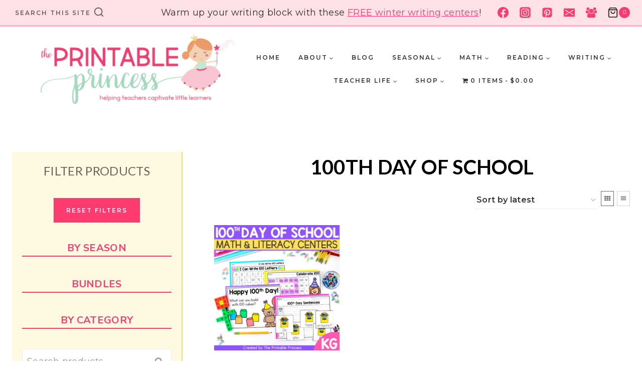

--- FILE ---
content_type: text/html; charset=UTF-8
request_url: https://www.theprintableprincess.com/product-tag/100th-day-of-school/
body_size: 49195
content:
<!doctype html>
<html lang="en-US" class="no-js" itemtype="https://schema.org/Blog" itemscope>
<head>
	<meta charset="UTF-8">
	<meta name="viewport" content="width=device-width, initial-scale=1, minimum-scale=1">
	<meta name='robots' content='index, follow, max-image-preview:large, max-snippet:-1, max-video-preview:-1' />
	<style>img:is([sizes="auto" i], [sizes^="auto," i]) { contain-intrinsic-size: 3000px 1500px }</style>
	<meta name="dlm-version" content="5.1.6">	<!-- Pixel Cat Facebook Pixel Code -->
	<script>
	!function(f,b,e,v,n,t,s){if(f.fbq)return;n=f.fbq=function(){n.callMethod?
	n.callMethod.apply(n,arguments):n.queue.push(arguments)};if(!f._fbq)f._fbq=n;
	n.push=n;n.loaded=!0;n.version='2.0';n.queue=[];t=b.createElement(e);t.async=!0;
	t.src=v;s=b.getElementsByTagName(e)[0];s.parentNode.insertBefore(t,s)}(window,
	document,'script','https://connect.facebook.net/en_US/fbevents.js' );
	fbq( 'init', '6679935022051364' );	</script>
	<!-- DO NOT MODIFY -->
	<!-- End Facebook Pixel Code -->
	
<!-- Begin Social Rocket v1.3.4.2 https://wpsocialrocket.com -->
<meta property="og:title" content="100th Day of School" />
<meta property="og:description" content="Total Pages: 67

Download the Preview Buy on TPT" />
<meta name="twitter:card" content="summary_large_image">
<meta name="twitter:title" content="100th Day of School" />
<meta name="twitter:description" content="Total Pages: 67

Download the Preview Buy on TPT" />
<!-- / Social Rocket -->

	<!-- This site is optimized with the Yoast SEO plugin v26.7 - https://yoast.com/wordpress/plugins/seo/ -->
	<title>100th Day of School Archives - The Printable Princess</title>
	<link rel="canonical" href="https://www.theprintableprincess.com/product-tag/100th-day-of-school/" />
	<meta property="og:locale" content="en_US" />
	<meta property="og:type" content="article" />
	<meta property="og:title" content="100th Day of School Archives - The Printable Princess" />
	<meta property="og:url" content="https://www.theprintableprincess.com/product-tag/100th-day-of-school/" />
	<meta property="og:site_name" content="The Printable Princess" />
	<meta name="twitter:card" content="summary_large_image" />
	<script type="application/ld+json" class="yoast-schema-graph">{"@context":"https://schema.org","@graph":[{"@type":"CollectionPage","@id":"https://www.theprintableprincess.com/product-tag/100th-day-of-school/","url":"https://www.theprintableprincess.com/product-tag/100th-day-of-school/","name":"100th Day of School Archives - The Printable Princess","isPartOf":{"@id":"https://www.theprintableprincess.com/#website"},"primaryImageOfPage":{"@id":"https://www.theprintableprincess.com/product-tag/100th-day-of-school/#primaryimage"},"image":{"@id":"https://www.theprintableprincess.com/product-tag/100th-day-of-school/#primaryimage"},"thumbnailUrl":"https://www.theprintableprincess.com/wp-content/uploads/100th-Day-Center-Cover.png","breadcrumb":{"@id":"https://www.theprintableprincess.com/product-tag/100th-day-of-school/#breadcrumb"},"inLanguage":"en-US"},{"@type":"ImageObject","inLanguage":"en-US","@id":"https://www.theprintableprincess.com/product-tag/100th-day-of-school/#primaryimage","url":"https://www.theprintableprincess.com/wp-content/uploads/100th-Day-Center-Cover.png","contentUrl":"https://www.theprintableprincess.com/wp-content/uploads/100th-Day-Center-Cover.png","width":2000,"height":2000},{"@type":"BreadcrumbList","@id":"https://www.theprintableprincess.com/product-tag/100th-day-of-school/#breadcrumb","itemListElement":[{"@type":"ListItem","position":1,"name":"Home","item":"https://www.theprintableprincess.com/"},{"@type":"ListItem","position":2,"name":"100th Day of School"}]},{"@type":"WebSite","@id":"https://www.theprintableprincess.com/#website","url":"https://www.theprintableprincess.com/","name":"The Printable Princess","description":"helping teachers captivate little learners","publisher":{"@id":"https://www.theprintableprincess.com/#organization"},"potentialAction":[{"@type":"SearchAction","target":{"@type":"EntryPoint","urlTemplate":"https://www.theprintableprincess.com/?s={search_term_string}"},"query-input":{"@type":"PropertyValueSpecification","valueRequired":true,"valueName":"search_term_string"}}],"inLanguage":"en-US"},{"@type":"Organization","@id":"https://www.theprintableprincess.com/#organization","name":"The Printable Princess","url":"https://www.theprintableprincess.com/","logo":{"@type":"ImageObject","inLanguage":"en-US","@id":"https://www.theprintableprincess.com/#/schema/logo/image/","url":"https://www.theprintableprincess.com/wp-content/uploads/2018/05/printablePrincess-LOGO-transparent.png","contentUrl":"https://www.theprintableprincess.com/wp-content/uploads/2018/05/printablePrincess-LOGO-transparent.png","width":864,"height":300,"caption":"The Printable Princess"},"image":{"@id":"https://www.theprintableprincess.com/#/schema/logo/image/"},"sameAs":["https://www.facebook.com/ThePrintablePrincess","https://www.instagram.com/theprintableprincess/","https://www.pinterest.com/printprincesskg/"]}]}</script>
	<!-- / Yoast SEO plugin. -->


<link rel='dns-prefetch' href='//www.googletagmanager.com' />
<link rel='dns-prefetch' href='//scripts.mediavine.com' />
<link rel='dns-prefetch' href='//capi-automation.s3.us-east-2.amazonaws.com' />
<link rel="alternate" type="application/rss+xml" title="The Printable Princess &raquo; Feed" href="https://www.theprintableprincess.com/feed/" />
<link rel="alternate" type="application/rss+xml" title="The Printable Princess &raquo; Comments Feed" href="https://www.theprintableprincess.com/comments/feed/" />
			<script>document.documentElement.classList.remove( 'no-js' );</script>
			<link rel="alternate" type="application/rss+xml" title="The Printable Princess &raquo; 100th Day of School Tag Feed" href="https://www.theprintableprincess.com/product-tag/100th-day-of-school/feed/" />
		<style>
			.lazyload,
			.lazyloading {
				max-width: 100%;
			}
		</style>
		<script>
window._wpemojiSettings = {"baseUrl":"https:\/\/s.w.org\/images\/core\/emoji\/16.0.1\/72x72\/","ext":".png","svgUrl":"https:\/\/s.w.org\/images\/core\/emoji\/16.0.1\/svg\/","svgExt":".svg","source":{"concatemoji":"https:\/\/www.theprintableprincess.com\/wp-includes\/js\/wp-emoji-release.min.js?ver=6.8.3"}};
/*! This file is auto-generated */
!function(s,n){var o,i,e;function c(e){try{var t={supportTests:e,timestamp:(new Date).valueOf()};sessionStorage.setItem(o,JSON.stringify(t))}catch(e){}}function p(e,t,n){e.clearRect(0,0,e.canvas.width,e.canvas.height),e.fillText(t,0,0);var t=new Uint32Array(e.getImageData(0,0,e.canvas.width,e.canvas.height).data),a=(e.clearRect(0,0,e.canvas.width,e.canvas.height),e.fillText(n,0,0),new Uint32Array(e.getImageData(0,0,e.canvas.width,e.canvas.height).data));return t.every(function(e,t){return e===a[t]})}function u(e,t){e.clearRect(0,0,e.canvas.width,e.canvas.height),e.fillText(t,0,0);for(var n=e.getImageData(16,16,1,1),a=0;a<n.data.length;a++)if(0!==n.data[a])return!1;return!0}function f(e,t,n,a){switch(t){case"flag":return n(e,"\ud83c\udff3\ufe0f\u200d\u26a7\ufe0f","\ud83c\udff3\ufe0f\u200b\u26a7\ufe0f")?!1:!n(e,"\ud83c\udde8\ud83c\uddf6","\ud83c\udde8\u200b\ud83c\uddf6")&&!n(e,"\ud83c\udff4\udb40\udc67\udb40\udc62\udb40\udc65\udb40\udc6e\udb40\udc67\udb40\udc7f","\ud83c\udff4\u200b\udb40\udc67\u200b\udb40\udc62\u200b\udb40\udc65\u200b\udb40\udc6e\u200b\udb40\udc67\u200b\udb40\udc7f");case"emoji":return!a(e,"\ud83e\udedf")}return!1}function g(e,t,n,a){var r="undefined"!=typeof WorkerGlobalScope&&self instanceof WorkerGlobalScope?new OffscreenCanvas(300,150):s.createElement("canvas"),o=r.getContext("2d",{willReadFrequently:!0}),i=(o.textBaseline="top",o.font="600 32px Arial",{});return e.forEach(function(e){i[e]=t(o,e,n,a)}),i}function t(e){var t=s.createElement("script");t.src=e,t.defer=!0,s.head.appendChild(t)}"undefined"!=typeof Promise&&(o="wpEmojiSettingsSupports",i=["flag","emoji"],n.supports={everything:!0,everythingExceptFlag:!0},e=new Promise(function(e){s.addEventListener("DOMContentLoaded",e,{once:!0})}),new Promise(function(t){var n=function(){try{var e=JSON.parse(sessionStorage.getItem(o));if("object"==typeof e&&"number"==typeof e.timestamp&&(new Date).valueOf()<e.timestamp+604800&&"object"==typeof e.supportTests)return e.supportTests}catch(e){}return null}();if(!n){if("undefined"!=typeof Worker&&"undefined"!=typeof OffscreenCanvas&&"undefined"!=typeof URL&&URL.createObjectURL&&"undefined"!=typeof Blob)try{var e="postMessage("+g.toString()+"("+[JSON.stringify(i),f.toString(),p.toString(),u.toString()].join(",")+"));",a=new Blob([e],{type:"text/javascript"}),r=new Worker(URL.createObjectURL(a),{name:"wpTestEmojiSupports"});return void(r.onmessage=function(e){c(n=e.data),r.terminate(),t(n)})}catch(e){}c(n=g(i,f,p,u))}t(n)}).then(function(e){for(var t in e)n.supports[t]=e[t],n.supports.everything=n.supports.everything&&n.supports[t],"flag"!==t&&(n.supports.everythingExceptFlag=n.supports.everythingExceptFlag&&n.supports[t]);n.supports.everythingExceptFlag=n.supports.everythingExceptFlag&&!n.supports.flag,n.DOMReady=!1,n.readyCallback=function(){n.DOMReady=!0}}).then(function(){return e}).then(function(){var e;n.supports.everything||(n.readyCallback(),(e=n.source||{}).concatemoji?t(e.concatemoji):e.wpemoji&&e.twemoji&&(t(e.twemoji),t(e.wpemoji)))}))}((window,document),window._wpemojiSettings);
</script>
<link rel='stylesheet' id='kadence-blocks-rowlayout-css' href='https://www.theprintableprincess.com/wp-content/plugins/kadence-blocks/dist/style-blocks-rowlayout.css?ver=3.5.31' media='all' />
<link rel='stylesheet' id='kadence-blocks-column-css' href='https://www.theprintableprincess.com/wp-content/plugins/kadence-blocks/dist/style-blocks-column.css?ver=3.5.31' media='all' />
<style id='kadence-blocks-advancedheading-inline-css'>
.wp-block-kadence-advancedheading mark{background:transparent;border-style:solid;border-width:0}.wp-block-kadence-advancedheading mark.kt-highlight{color:#f76a0c;}.kb-adv-heading-icon{display: inline-flex;justify-content: center;align-items: center;} .is-layout-constrained > .kb-advanced-heading-link {display: block;}.single-content .kadence-advanced-heading-wrapper h1, .single-content .kadence-advanced-heading-wrapper h2, .single-content .kadence-advanced-heading-wrapper h3, .single-content .kadence-advanced-heading-wrapper h4, .single-content .kadence-advanced-heading-wrapper h5, .single-content .kadence-advanced-heading-wrapper h6 {margin: 1.5em 0 .5em;}.single-content .kadence-advanced-heading-wrapper+* { margin-top:0;}.kb-screen-reader-text{position:absolute;width:1px;height:1px;padding:0;margin:-1px;overflow:hidden;clip:rect(0,0,0,0);}
</style>
<link rel='stylesheet' id='kadence-blocks-navigation-css' href='https://www.theprintableprincess.com/wp-content/plugins/kadence-blocks/dist/style-blocks-navigation.css?ver=3.5.31' media='all' />
<link rel='stylesheet' id='kadence-blocks-pro-postgrid-css' href='https://www.theprintableprincess.com/wp-content/plugins/kadence-blocks-pro/dist/style-blocks-postgrid.css?ver=2.8.8' media='all' />
<link rel='stylesheet' id='sbi_styles-css' href='https://www.theprintableprincess.com/wp-content/plugins/instagram-feed/css/sbi-styles.min.css?ver=6.10.0' media='all' />
<style id='wp-emoji-styles-inline-css'>

	img.wp-smiley, img.emoji {
		display: inline !important;
		border: none !important;
		box-shadow: none !important;
		height: 1em !important;
		width: 1em !important;
		margin: 0 0.07em !important;
		vertical-align: -0.1em !important;
		background: none !important;
		padding: 0 !important;
	}
</style>
<link rel='stylesheet' id='wp-block-library-css' href='https://www.theprintableprincess.com/wp-includes/css/dist/block-library/style.min.css?ver=6.8.3' media='all' />
<style id='classic-theme-styles-inline-css'>
/*! This file is auto-generated */
.wp-block-button__link{color:#fff;background-color:#32373c;border-radius:9999px;box-shadow:none;text-decoration:none;padding:calc(.667em + 2px) calc(1.333em + 2px);font-size:1.125em}.wp-block-file__button{background:#32373c;color:#fff;text-decoration:none}
</style>
<link rel='stylesheet' id='convertkit-broadcasts-css' href='https://www.theprintableprincess.com/wp-content/plugins/convertkit/resources/frontend/css/broadcasts.css?ver=3.1.4' media='all' />
<link rel='stylesheet' id='convertkit-button-css' href='https://www.theprintableprincess.com/wp-content/plugins/convertkit/resources/frontend/css/button.css?ver=3.1.4' media='all' />
<link rel='stylesheet' id='convertkit-form-css' href='https://www.theprintableprincess.com/wp-content/plugins/convertkit/resources/frontend/css/form.css?ver=3.1.4' media='all' />
<link rel='stylesheet' id='convertkit-form-builder-field-css' href='https://www.theprintableprincess.com/wp-content/plugins/convertkit/resources/frontend/css/form-builder.css?ver=3.1.4' media='all' />
<link rel='stylesheet' id='convertkit-form-builder-css' href='https://www.theprintableprincess.com/wp-content/plugins/convertkit/resources/frontend/css/form-builder.css?ver=3.1.4' media='all' />
<style id='global-styles-inline-css'>
:root{--wp--preset--aspect-ratio--square: 1;--wp--preset--aspect-ratio--4-3: 4/3;--wp--preset--aspect-ratio--3-4: 3/4;--wp--preset--aspect-ratio--3-2: 3/2;--wp--preset--aspect-ratio--2-3: 2/3;--wp--preset--aspect-ratio--16-9: 16/9;--wp--preset--aspect-ratio--9-16: 9/16;--wp--preset--color--black: #000000;--wp--preset--color--cyan-bluish-gray: #abb8c3;--wp--preset--color--white: #ffffff;--wp--preset--color--pale-pink: #f78da7;--wp--preset--color--vivid-red: #cf2e2e;--wp--preset--color--luminous-vivid-orange: #ff6900;--wp--preset--color--luminous-vivid-amber: #fcb900;--wp--preset--color--light-green-cyan: #7bdcb5;--wp--preset--color--vivid-green-cyan: #00d084;--wp--preset--color--pale-cyan-blue: #8ed1fc;--wp--preset--color--vivid-cyan-blue: #0693e3;--wp--preset--color--vivid-purple: #9b51e0;--wp--preset--color--theme-palette-1: var(--global-palette1);--wp--preset--color--theme-palette-2: var(--global-palette2);--wp--preset--color--theme-palette-3: var(--global-palette3);--wp--preset--color--theme-palette-4: var(--global-palette4);--wp--preset--color--theme-palette-5: var(--global-palette5);--wp--preset--color--theme-palette-6: var(--global-palette6);--wp--preset--color--theme-palette-7: var(--global-palette7);--wp--preset--color--theme-palette-8: var(--global-palette8);--wp--preset--color--theme-palette-9: var(--global-palette9);--wp--preset--color--theme-palette-10: var(--global-palette10);--wp--preset--color--theme-palette-11: var(--global-palette11);--wp--preset--color--theme-palette-12: var(--global-palette12);--wp--preset--color--theme-palette-13: var(--global-palette13);--wp--preset--color--theme-palette-14: var(--global-palette14);--wp--preset--color--theme-palette-15: var(--global-palette15);--wp--preset--gradient--vivid-cyan-blue-to-vivid-purple: linear-gradient(135deg,rgba(6,147,227,1) 0%,rgb(155,81,224) 100%);--wp--preset--gradient--light-green-cyan-to-vivid-green-cyan: linear-gradient(135deg,rgb(122,220,180) 0%,rgb(0,208,130) 100%);--wp--preset--gradient--luminous-vivid-amber-to-luminous-vivid-orange: linear-gradient(135deg,rgba(252,185,0,1) 0%,rgba(255,105,0,1) 100%);--wp--preset--gradient--luminous-vivid-orange-to-vivid-red: linear-gradient(135deg,rgba(255,105,0,1) 0%,rgb(207,46,46) 100%);--wp--preset--gradient--very-light-gray-to-cyan-bluish-gray: linear-gradient(135deg,rgb(238,238,238) 0%,rgb(169,184,195) 100%);--wp--preset--gradient--cool-to-warm-spectrum: linear-gradient(135deg,rgb(74,234,220) 0%,rgb(151,120,209) 20%,rgb(207,42,186) 40%,rgb(238,44,130) 60%,rgb(251,105,98) 80%,rgb(254,248,76) 100%);--wp--preset--gradient--blush-light-purple: linear-gradient(135deg,rgb(255,206,236) 0%,rgb(152,150,240) 100%);--wp--preset--gradient--blush-bordeaux: linear-gradient(135deg,rgb(254,205,165) 0%,rgb(254,45,45) 50%,rgb(107,0,62) 100%);--wp--preset--gradient--luminous-dusk: linear-gradient(135deg,rgb(255,203,112) 0%,rgb(199,81,192) 50%,rgb(65,88,208) 100%);--wp--preset--gradient--pale-ocean: linear-gradient(135deg,rgb(255,245,203) 0%,rgb(182,227,212) 50%,rgb(51,167,181) 100%);--wp--preset--gradient--electric-grass: linear-gradient(135deg,rgb(202,248,128) 0%,rgb(113,206,126) 100%);--wp--preset--gradient--midnight: linear-gradient(135deg,rgb(2,3,129) 0%,rgb(40,116,252) 100%);--wp--preset--font-size--small: var(--global-font-size-small);--wp--preset--font-size--medium: var(--global-font-size-medium);--wp--preset--font-size--large: var(--global-font-size-large);--wp--preset--font-size--x-large: 42px;--wp--preset--font-size--larger: var(--global-font-size-larger);--wp--preset--font-size--xxlarge: var(--global-font-size-xxlarge);--wp--preset--spacing--20: 0.44rem;--wp--preset--spacing--30: 0.67rem;--wp--preset--spacing--40: 1rem;--wp--preset--spacing--50: 1.5rem;--wp--preset--spacing--60: 2.25rem;--wp--preset--spacing--70: 3.38rem;--wp--preset--spacing--80: 5.06rem;--wp--preset--shadow--natural: 6px 6px 9px rgba(0, 0, 0, 0.2);--wp--preset--shadow--deep: 12px 12px 50px rgba(0, 0, 0, 0.4);--wp--preset--shadow--sharp: 6px 6px 0px rgba(0, 0, 0, 0.2);--wp--preset--shadow--outlined: 6px 6px 0px -3px rgba(255, 255, 255, 1), 6px 6px rgba(0, 0, 0, 1);--wp--preset--shadow--crisp: 6px 6px 0px rgba(0, 0, 0, 1);}:where(.is-layout-flex){gap: 0.5em;}:where(.is-layout-grid){gap: 0.5em;}body .is-layout-flex{display: flex;}.is-layout-flex{flex-wrap: wrap;align-items: center;}.is-layout-flex > :is(*, div){margin: 0;}body .is-layout-grid{display: grid;}.is-layout-grid > :is(*, div){margin: 0;}:where(.wp-block-columns.is-layout-flex){gap: 2em;}:where(.wp-block-columns.is-layout-grid){gap: 2em;}:where(.wp-block-post-template.is-layout-flex){gap: 1.25em;}:where(.wp-block-post-template.is-layout-grid){gap: 1.25em;}.has-black-color{color: var(--wp--preset--color--black) !important;}.has-cyan-bluish-gray-color{color: var(--wp--preset--color--cyan-bluish-gray) !important;}.has-white-color{color: var(--wp--preset--color--white) !important;}.has-pale-pink-color{color: var(--wp--preset--color--pale-pink) !important;}.has-vivid-red-color{color: var(--wp--preset--color--vivid-red) !important;}.has-luminous-vivid-orange-color{color: var(--wp--preset--color--luminous-vivid-orange) !important;}.has-luminous-vivid-amber-color{color: var(--wp--preset--color--luminous-vivid-amber) !important;}.has-light-green-cyan-color{color: var(--wp--preset--color--light-green-cyan) !important;}.has-vivid-green-cyan-color{color: var(--wp--preset--color--vivid-green-cyan) !important;}.has-pale-cyan-blue-color{color: var(--wp--preset--color--pale-cyan-blue) !important;}.has-vivid-cyan-blue-color{color: var(--wp--preset--color--vivid-cyan-blue) !important;}.has-vivid-purple-color{color: var(--wp--preset--color--vivid-purple) !important;}.has-black-background-color{background-color: var(--wp--preset--color--black) !important;}.has-cyan-bluish-gray-background-color{background-color: var(--wp--preset--color--cyan-bluish-gray) !important;}.has-white-background-color{background-color: var(--wp--preset--color--white) !important;}.has-pale-pink-background-color{background-color: var(--wp--preset--color--pale-pink) !important;}.has-vivid-red-background-color{background-color: var(--wp--preset--color--vivid-red) !important;}.has-luminous-vivid-orange-background-color{background-color: var(--wp--preset--color--luminous-vivid-orange) !important;}.has-luminous-vivid-amber-background-color{background-color: var(--wp--preset--color--luminous-vivid-amber) !important;}.has-light-green-cyan-background-color{background-color: var(--wp--preset--color--light-green-cyan) !important;}.has-vivid-green-cyan-background-color{background-color: var(--wp--preset--color--vivid-green-cyan) !important;}.has-pale-cyan-blue-background-color{background-color: var(--wp--preset--color--pale-cyan-blue) !important;}.has-vivid-cyan-blue-background-color{background-color: var(--wp--preset--color--vivid-cyan-blue) !important;}.has-vivid-purple-background-color{background-color: var(--wp--preset--color--vivid-purple) !important;}.has-black-border-color{border-color: var(--wp--preset--color--black) !important;}.has-cyan-bluish-gray-border-color{border-color: var(--wp--preset--color--cyan-bluish-gray) !important;}.has-white-border-color{border-color: var(--wp--preset--color--white) !important;}.has-pale-pink-border-color{border-color: var(--wp--preset--color--pale-pink) !important;}.has-vivid-red-border-color{border-color: var(--wp--preset--color--vivid-red) !important;}.has-luminous-vivid-orange-border-color{border-color: var(--wp--preset--color--luminous-vivid-orange) !important;}.has-luminous-vivid-amber-border-color{border-color: var(--wp--preset--color--luminous-vivid-amber) !important;}.has-light-green-cyan-border-color{border-color: var(--wp--preset--color--light-green-cyan) !important;}.has-vivid-green-cyan-border-color{border-color: var(--wp--preset--color--vivid-green-cyan) !important;}.has-pale-cyan-blue-border-color{border-color: var(--wp--preset--color--pale-cyan-blue) !important;}.has-vivid-cyan-blue-border-color{border-color: var(--wp--preset--color--vivid-cyan-blue) !important;}.has-vivid-purple-border-color{border-color: var(--wp--preset--color--vivid-purple) !important;}.has-vivid-cyan-blue-to-vivid-purple-gradient-background{background: var(--wp--preset--gradient--vivid-cyan-blue-to-vivid-purple) !important;}.has-light-green-cyan-to-vivid-green-cyan-gradient-background{background: var(--wp--preset--gradient--light-green-cyan-to-vivid-green-cyan) !important;}.has-luminous-vivid-amber-to-luminous-vivid-orange-gradient-background{background: var(--wp--preset--gradient--luminous-vivid-amber-to-luminous-vivid-orange) !important;}.has-luminous-vivid-orange-to-vivid-red-gradient-background{background: var(--wp--preset--gradient--luminous-vivid-orange-to-vivid-red) !important;}.has-very-light-gray-to-cyan-bluish-gray-gradient-background{background: var(--wp--preset--gradient--very-light-gray-to-cyan-bluish-gray) !important;}.has-cool-to-warm-spectrum-gradient-background{background: var(--wp--preset--gradient--cool-to-warm-spectrum) !important;}.has-blush-light-purple-gradient-background{background: var(--wp--preset--gradient--blush-light-purple) !important;}.has-blush-bordeaux-gradient-background{background: var(--wp--preset--gradient--blush-bordeaux) !important;}.has-luminous-dusk-gradient-background{background: var(--wp--preset--gradient--luminous-dusk) !important;}.has-pale-ocean-gradient-background{background: var(--wp--preset--gradient--pale-ocean) !important;}.has-electric-grass-gradient-background{background: var(--wp--preset--gradient--electric-grass) !important;}.has-midnight-gradient-background{background: var(--wp--preset--gradient--midnight) !important;}.has-small-font-size{font-size: var(--wp--preset--font-size--small) !important;}.has-medium-font-size{font-size: var(--wp--preset--font-size--medium) !important;}.has-large-font-size{font-size: var(--wp--preset--font-size--large) !important;}.has-x-large-font-size{font-size: var(--wp--preset--font-size--x-large) !important;}
:where(.wp-block-post-template.is-layout-flex){gap: 1.25em;}:where(.wp-block-post-template.is-layout-grid){gap: 1.25em;}
:where(.wp-block-columns.is-layout-flex){gap: 2em;}:where(.wp-block-columns.is-layout-grid){gap: 2em;}
:root :where(.wp-block-pullquote){font-size: 1.5em;line-height: 1.6;}
</style>
<link rel='stylesheet' id='titan-adminbar-styles-css' href='https://www.theprintableprincess.com/wp-content/plugins/anti-spam/assets/css/admin-bar.css?ver=7.4.0' media='all' />
<link rel='stylesheet' id='jpibfi-style-css' href='https://www.theprintableprincess.com/wp-content/plugins/jquery-pin-it-button-for-images/css/client.css?ver=3.0.6' media='all' />
<link rel='stylesheet' id='wpmenucart-icons-css' href='https://www.theprintableprincess.com/wp-content/plugins/woocommerce-menu-bar-cart/assets/css/wpmenucart-icons.min.css?ver=2.14.12' media='all' />
<style id='wpmenucart-icons-inline-css'>
@font-face{font-family:WPMenuCart;src:url(https://www.theprintableprincess.com/wp-content/plugins/woocommerce-menu-bar-cart/assets/fonts/WPMenuCart.eot);src:url(https://www.theprintableprincess.com/wp-content/plugins/woocommerce-menu-bar-cart/assets/fonts/WPMenuCart.eot?#iefix) format('embedded-opentype'),url(https://www.theprintableprincess.com/wp-content/plugins/woocommerce-menu-bar-cart/assets/fonts/WPMenuCart.woff2) format('woff2'),url(https://www.theprintableprincess.com/wp-content/plugins/woocommerce-menu-bar-cart/assets/fonts/WPMenuCart.woff) format('woff'),url(https://www.theprintableprincess.com/wp-content/plugins/woocommerce-menu-bar-cart/assets/fonts/WPMenuCart.ttf) format('truetype'),url(https://www.theprintableprincess.com/wp-content/plugins/woocommerce-menu-bar-cart/assets/fonts/WPMenuCart.svg#WPMenuCart) format('svg');font-weight:400;font-style:normal;font-display:swap}
</style>
<link rel='stylesheet' id='wpmenucart-css' href='https://www.theprintableprincess.com/wp-content/plugins/woocommerce-menu-bar-cart/assets/css/wpmenucart-main.min.css?ver=2.14.12' media='all' />
<style id='woocommerce-inline-inline-css'>
.woocommerce form .form-row .required { visibility: visible; }
</style>
<link rel='stylesheet' id='woosb-frontend-css' href='https://www.theprintableprincess.com/wp-content/plugins/woo-product-bundle-premium/assets/css/frontend.css?ver=6.2.1' media='all' />
<link rel='stylesheet' id='kadence-global-css' href='https://www.theprintableprincess.com/wp-content/themes/kadence/assets/css/global.min.css?ver=1.4.3' media='all' />
<style id='kadence-global-inline-css'>
/* Kadence Base CSS */
:root{--global-palette1:#fd3b6f;--global-palette2:#80cda4;--global-palette3:#000000;--global-palette4:rgba(0,0,0,0.8);--global-palette5:rgba(0,0,0,0.6);--global-palette6:rgba(0,0,0,0.4);--global-palette7:#f9a1b3;--global-palette8:#f0fef7;--global-palette9:#ffffff;--global-palette10:oklch(from var(--global-palette1) calc(l + 0.10 * (1 - l)) calc(c * 1.00) calc(h + 180) / 100%);--global-palette11:#13612e;--global-palette12:#1159af;--global-palette13:#b82105;--global-palette14:#f7630c;--global-palette15:#f5a524;--global-palette9rgb:255, 255, 255;--global-palette-highlight:var(--global-palette1);--global-palette-highlight-alt:var(--global-palette2);--global-palette-highlight-alt2:var(--global-palette9);--global-palette-btn-bg:var(--global-palette1);--global-palette-btn-bg-hover:var(--global-palette2);--global-palette-btn:var(--global-palette9);--global-palette-btn-hover:var(--global-palette9);--global-palette-btn-sec-bg:var(--global-palette7);--global-palette-btn-sec-bg-hover:var(--global-palette2);--global-palette-btn-sec:var(--global-palette3);--global-palette-btn-sec-hover:var(--global-palette9);--global-body-font-family:Montserrat, sans-serif;--global-heading-font-family:Lato, sans-serif;--global-primary-nav-font-family:Montserrat, sans-serif;--global-fallback-font:sans-serif;--global-display-fallback-font:sans-serif;--global-content-width:1290px;--global-content-wide-width:calc(1290px + 230px);--global-content-narrow-width:842px;--global-content-edge-padding:1.5rem;--global-content-boxed-padding:2rem;--global-calc-content-width:calc(1290px - var(--global-content-edge-padding) - var(--global-content-edge-padding) );--wp--style--global--content-size:var(--global-calc-content-width);}.wp-site-blocks{--global-vw:calc( 100vw - ( 0.5 * var(--scrollbar-offset)));}body{background:var(--global-palette8);}body, input, select, optgroup, textarea{font-style:normal;font-weight:normal;font-size:18px;line-height:1.9;letter-spacing:0.02em;font-family:var(--global-body-font-family);color:var(--global-palette4);}.content-bg, body.content-style-unboxed .site{background:var(--global-palette9);}h1,h2,h3,h4,h5,h6{font-family:var(--global-heading-font-family);}h1{font-style:normal;font-weight:normal;font-size:40px;line-height:1.5;color:var(--global-palette3);}h2{font-style:normal;font-weight:700;font-size:30px;line-height:1.5;color:var(--global-palette1);}h3{font-style:normal;font-weight:normal;font-size:24px;line-height:1.5;color:var(--global-palette7);}h4{font-style:normal;font-weight:700;font-size:22px;line-height:1.5;color:var(--global-palette2);}h5{font-style:normal;font-weight:600;font-size:13px;line-height:1.5;letter-spacing:1.5px;font-family:'Nunito Sans', var(--global-fallback-font);text-transform:uppercase;color:var(--global-palette4);}h6{font-style:normal;font-weight:normal;font-size:22px;line-height:1.5;color:var(--global-palette5);}.entry-hero .kadence-breadcrumbs{max-width:1290px;}.site-container, .site-header-row-layout-contained, .site-footer-row-layout-contained, .entry-hero-layout-contained, .comments-area, .alignfull > .wp-block-cover__inner-container, .alignwide > .wp-block-cover__inner-container{max-width:var(--global-content-width);}.content-width-narrow .content-container.site-container, .content-width-narrow .hero-container.site-container{max-width:var(--global-content-narrow-width);}@media all and (min-width: 1520px){.wp-site-blocks .content-container  .alignwide{margin-left:-115px;margin-right:-115px;width:unset;max-width:unset;}}@media all and (min-width: 1102px){.content-width-narrow .wp-site-blocks .content-container .alignwide{margin-left:-130px;margin-right:-130px;width:unset;max-width:unset;}}.content-style-boxed .wp-site-blocks .entry-content .alignwide{margin-left:calc( -1 * var( --global-content-boxed-padding ) );margin-right:calc( -1 * var( --global-content-boxed-padding ) );}.content-area{margin-top:5rem;margin-bottom:5rem;}@media all and (max-width: 1024px){.content-area{margin-top:3rem;margin-bottom:3rem;}}@media all and (max-width: 767px){.content-area{margin-top:2rem;margin-bottom:2rem;}}@media all and (max-width: 1024px){:root{--global-content-boxed-padding:2rem;}}@media all and (max-width: 767px){:root{--global-content-boxed-padding:1.5rem;}}.entry-content-wrap{padding:2rem;}@media all and (max-width: 1024px){.entry-content-wrap{padding:2rem;}}@media all and (max-width: 767px){.entry-content-wrap{padding:1.5rem;}}.entry.single-entry{box-shadow:0px 0px 0px 0px rgba(0,0,0,0.05);border-radius:0px 0px 0px 0px;}.entry.loop-entry{border-radius:0px 0px 0px 0px;box-shadow:0px 0px 0px 0px rgba(0,0,0,0);}.loop-entry .entry-content-wrap{padding:2rem;}@media all and (max-width: 1024px){.loop-entry .entry-content-wrap{padding:2rem;}}@media all and (max-width: 767px){.loop-entry .entry-content-wrap{padding:1.5rem;}}.has-sidebar:not(.has-left-sidebar) .content-container{grid-template-columns:1fr 340px;}.has-sidebar.has-left-sidebar .content-container{grid-template-columns:340px 1fr;}.primary-sidebar.widget-area .widget{margin-bottom:36px;color:var(--global-palette4);}.primary-sidebar.widget-area .widget-title{font-style:normal;font-weight:700;font-size:20px;line-height:1.5;font-family:'Nunito Sans', var(--global-fallback-font);text-transform:uppercase;color:var(--global-palette1);}.primary-sidebar.widget-area .sidebar-inner-wrap a:where(:not(.button):not(.wp-block-button__link):not(.wp-element-button)){color:var(--global-palette2);}.primary-sidebar.widget-area .sidebar-inner-wrap a:where(:not(.button):not(.wp-block-button__link):not(.wp-element-button)):hover{color:var(--global-palette1);}.primary-sidebar.widget-area{background:var(--global-palette9);padding:20px 20px 20px 20px;}.has-sidebar.has-left-sidebar:not(.rtl) .primary-sidebar.widget-area, .rtl.has-sidebar:not(.has-left-sidebar) .primary-sidebar.widget-area{border-right:4px none var(--global-palette2);}.has-sidebar:not(.has-left-sidebar):not(.rtl) .primary-sidebar.widget-area, .rtl.has-sidebar.has-left-sidebar .primary-sidebar.widget-area{border-left:4px none var(--global-palette2);}button, .button, .wp-block-button__link, input[type="button"], input[type="reset"], input[type="submit"], .fl-button, .elementor-button-wrapper .elementor-button, .wc-block-components-checkout-place-order-button, .wc-block-cart__submit{font-style:normal;font-weight:600;font-size:12px;letter-spacing:2px;font-family:Montserrat, sans-serif;text-transform:uppercase;border-radius:0px;padding:15px 25px 15px 25px;box-shadow:0px 0px 0px -7px rgba(0,0,0,0);}.wp-block-button.is-style-outline .wp-block-button__link{padding:15px 25px 15px 25px;}button:hover, button:focus, button:active, .button:hover, .button:focus, .button:active, .wp-block-button__link:hover, .wp-block-button__link:focus, .wp-block-button__link:active, input[type="button"]:hover, input[type="button"]:focus, input[type="button"]:active, input[type="reset"]:hover, input[type="reset"]:focus, input[type="reset"]:active, input[type="submit"]:hover, input[type="submit"]:focus, input[type="submit"]:active, .elementor-button-wrapper .elementor-button:hover, .elementor-button-wrapper .elementor-button:focus, .elementor-button-wrapper .elementor-button:active, .wc-block-cart__submit:hover{box-shadow:0px 15px 25px -7px rgba(0,0,0,0.1);}.kb-button.kb-btn-global-outline.kb-btn-global-inherit{padding-top:calc(15px - 2px);padding-right:calc(25px - 2px);padding-bottom:calc(15px - 2px);padding-left:calc(25px - 2px);}button.button-style-secondary, .button.button-style-secondary, .wp-block-button__link.button-style-secondary, input[type="button"].button-style-secondary, input[type="reset"].button-style-secondary, input[type="submit"].button-style-secondary, .fl-button.button-style-secondary, .elementor-button-wrapper .elementor-button.button-style-secondary, .wc-block-components-checkout-place-order-button.button-style-secondary, .wc-block-cart__submit.button-style-secondary{font-style:normal;font-weight:600;font-size:12px;letter-spacing:2px;font-family:Montserrat, sans-serif;text-transform:uppercase;}@media all and (min-width: 1025px){.transparent-header .entry-hero .entry-hero-container-inner{padding-top:calc(50px + 170px);}}@media all and (max-width: 1024px){.mobile-transparent-header .entry-hero .entry-hero-container-inner{padding-top:calc(50px + 170px);}}@media all and (max-width: 767px){.mobile-transparent-header .entry-hero .entry-hero-container-inner{padding-top:calc(50px + 170px);}}.post-archive-hero-section .entry-hero-container-inner{background-image:url('https://demos.restored316.com/sage/wp-content/uploads/sites/7/2021/05/brooke-lark-JkTv__BqmaA-unsplash.jpg');background-position:49% 36%;background-size:cover;}.post-archive-hero-section .hero-section-overlay{background:rgba(255,255,255,0.78);}.wp-site-blocks .post-archive-title h1{color:var(--global-palette3);}.loop-entry.type-post h2.entry-title{font-style:normal;font-weight:500;font-size:24px;font-family:Montserrat, sans-serif;color:var(--global-palette4);}.loop-entry.type-post .entry-taxonomies{font-style:normal;font-weight:700;font-size:12px;font-family:Lato, sans-serif;}.loop-entry.type-post .entry-meta{font-style:normal;font-weight:300;}
/* Kadence Header CSS */
.wp-site-blocks #mobile-header{display:block;}.wp-site-blocks #main-header{display:none;}@media all and (min-width: 750px){.wp-site-blocks #mobile-header{display:none;}.wp-site-blocks #main-header{display:block;}}@media all and (max-width: 749px){.mobile-transparent-header #masthead{position:absolute;left:0px;right:0px;z-index:100;}.kadence-scrollbar-fixer.mobile-transparent-header #masthead{right:var(--scrollbar-offset,0);}.mobile-transparent-header #masthead, .mobile-transparent-header .site-top-header-wrap .site-header-row-container-inner, .mobile-transparent-header .site-main-header-wrap .site-header-row-container-inner, .mobile-transparent-header .site-bottom-header-wrap .site-header-row-container-inner{background:transparent;}.site-header-row-tablet-layout-fullwidth, .site-header-row-tablet-layout-standard{padding:0px;}}@media all and (min-width: 750px){.transparent-header #masthead{position:absolute;left:0px;right:0px;z-index:100;}.transparent-header.kadence-scrollbar-fixer #masthead{right:var(--scrollbar-offset,0);}.transparent-header #masthead, .transparent-header .site-top-header-wrap .site-header-row-container-inner, .transparent-header .site-main-header-wrap .site-header-row-container-inner, .transparent-header .site-bottom-header-wrap .site-header-row-container-inner{background:transparent;}}.site-branding a.brand img{max-width:400px;}.site-branding a.brand img.svg-logo-image{width:400px;}@media all and (max-width: 767px){.site-branding a.brand img{max-width:200px;}.site-branding a.brand img.svg-logo-image{width:200px;}}.site-branding{padding:0px 0px 0px 50px;}@media all and (max-width: 767px){.site-branding{padding:0px 0px 0px 0px;}}#masthead, #masthead .kadence-sticky-header.item-is-fixed:not(.item-at-start):not(.site-header-row-container):not(.site-main-header-wrap), #masthead .kadence-sticky-header.item-is-fixed:not(.item-at-start) > .site-header-row-container-inner{background:#ffffff;}.site-main-header-wrap .site-header-row-container-inner{border-bottom:3px none var(--global-palette7);}.site-main-header-inner-wrap{min-height:170px;}.site-top-header-wrap .site-header-row-container-inner{background:rgba(255,197,209,0.5);border-top:3px none var(--global-palette1);border-bottom:3px solid rgba(253,59,111,0.29);}.site-top-header-inner-wrap{min-height:50px;}#masthead .kadence-sticky-header.item-is-fixed:not(.item-at-start):not(.site-header-row-container):not(.item-hidden-above):not(.site-main-header-wrap), #masthead .kadence-sticky-header.item-is-fixed:not(.item-at-start):not(.item-hidden-above) > .site-header-row-container-inner{border-bottom:3px solid var(--global-palette7);}.site-main-header-wrap.site-header-row-container.site-header-focus-item.site-header-row-layout-standard.kadence-sticky-header.item-is-fixed.item-is-stuck, .site-header-upper-inner-wrap.kadence-sticky-header.item-is-fixed.item-is-stuck, .site-header-inner-wrap.kadence-sticky-header.item-is-fixed.item-is-stuck, .site-top-header-wrap.site-header-row-container.site-header-focus-item.site-header-row-layout-standard.kadence-sticky-header.item-is-fixed.item-is-stuck, .site-bottom-header-wrap.site-header-row-container.site-header-focus-item.site-header-row-layout-standard.kadence-sticky-header.item-is-fixed.item-is-stuck{box-shadow:0px 0px 0px 0px rgba(0,0,0,0);}.header-navigation[class*="header-navigation-style-underline"] .header-menu-container.primary-menu-container>ul>li>a:after{width:calc( 100% - 3em);}.main-navigation .primary-menu-container > ul > li.menu-item > a{padding-left:calc(3em / 2);padding-right:calc(3em / 2);padding-top:1em;padding-bottom:1em;color:var(--global-palette4);}.main-navigation .primary-menu-container > ul > li.menu-item .dropdown-nav-special-toggle{right:calc(3em / 2);}.main-navigation .primary-menu-container > ul li.menu-item > a{font-style:normal;font-weight:600;font-size:12px;letter-spacing:2px;font-family:var(--global-primary-nav-font-family);text-transform:uppercase;}.main-navigation .primary-menu-container > ul > li.menu-item > a:hover{color:var(--global-palette-highlight);}.main-navigation .primary-menu-container > ul > li.menu-item.current-menu-item > a{color:var(--global-palette3);}.header-navigation .header-menu-container ul ul.sub-menu, .header-navigation .header-menu-container ul ul.submenu{background:var(--global-palette9);box-shadow:0px 1px 0px 1px var(--global-palette7);}.header-navigation .header-menu-container ul ul li.menu-item, .header-menu-container ul.menu > li.kadence-menu-mega-enabled > ul > li.menu-item > a{border-bottom:1px solid rgba(255,255,255,0.1);border-radius:0px 0px 0px 0px;}.header-navigation .header-menu-container ul ul li.menu-item > a{width:225px;padding-top:1em;padding-bottom:1em;color:var(--global-palette4);font-size:12px;}.header-navigation .header-menu-container ul ul li.menu-item > a:hover{color:var(--global-palette4);background:var(--global-palette7);border-radius:0px 0px 0px 0px;}.header-navigation .header-menu-container ul ul li.menu-item.current-menu-item > a{color:var(--global-palette4);background:var(--global-palette8);border-radius:0px 0px 0px 0px;}.mobile-toggle-open-container .menu-toggle-open, .mobile-toggle-open-container .menu-toggle-open:focus{color:var(--global-palette5);padding:0.4em 0.6em 0.4em 0.6em;font-size:14px;}.mobile-toggle-open-container .menu-toggle-open.menu-toggle-style-bordered{border:1px solid currentColor;}.mobile-toggle-open-container .menu-toggle-open .menu-toggle-icon{font-size:20px;}.mobile-toggle-open-container .menu-toggle-open:hover, .mobile-toggle-open-container .menu-toggle-open:focus-visible{color:var(--global-palette1);}.mobile-navigation ul li{font-style:normal;font-weight:600;font-size:12px;letter-spacing:3px;text-transform:uppercase;}.mobile-navigation ul li a{padding-top:1.5em;padding-bottom:1.5em;}.mobile-navigation ul li > a, .mobile-navigation ul li.menu-item-has-children > .drawer-nav-drop-wrap{color:var(--global-palette4);}.mobile-navigation ul li > a:hover, .mobile-navigation ul li.menu-item-has-children > .drawer-nav-drop-wrap:hover{color:var(--global-palette1);}.mobile-navigation ul li.current-menu-item > a, .mobile-navigation ul li.current-menu-item.menu-item-has-children > .drawer-nav-drop-wrap{color:var(--global-palette-highlight);}.mobile-navigation ul li.menu-item-has-children .drawer-nav-drop-wrap, .mobile-navigation ul li:not(.menu-item-has-children) a{border-bottom:1px solid var(--global-palette7);}.mobile-navigation:not(.drawer-navigation-parent-toggle-true) ul li.menu-item-has-children .drawer-nav-drop-wrap button{border-left:1px solid var(--global-palette7);}#mobile-drawer .drawer-inner, #mobile-drawer.popup-drawer-layout-fullwidth.popup-drawer-animation-slice .pop-portion-bg, #mobile-drawer.popup-drawer-layout-fullwidth.popup-drawer-animation-slice.pop-animated.show-drawer .drawer-inner{background:var(--global-palette8);}#mobile-drawer .drawer-header .drawer-toggle{padding:0.6em 0.15em 0.6em 0.15em;font-size:24px;}#mobile-drawer .drawer-header .drawer-toggle, #mobile-drawer .drawer-header .drawer-toggle:focus{color:var(--global-palette4);}#mobile-drawer .drawer-header .drawer-toggle:hover, #mobile-drawer .drawer-header .drawer-toggle:focus:hover{color:var(--global-palette1);}.header-html{font-style:normal;font-weight:normal;font-size:18px;font-family:Montserrat, sans-serif;}.header-cart-wrap .header-cart-button .header-cart-total{background:var(--global-palette1);color:var(--global-palette9);}.header-cart-wrap .header-cart-button .kadence-svg-iconset{font-size:22px;}.header-social-wrap .header-social-inner-wrap{font-size:22px;gap:0px;}.header-social-wrap .header-social-inner-wrap .social-button{color:var(--global-palette1);background:rgba(255,255,255,0);border:0px solid currentColor;border-radius:100px;}.header-social-wrap .header-social-inner-wrap .social-button:hover{color:var(--global-palette2);background:var(--global-palette9);}.search-toggle-open-container .search-toggle-open{color:var(--global-palette5);}.search-toggle-open-container .search-toggle-open.search-toggle-style-bordered{border:1px solid currentColor;}.search-toggle-open-container .search-toggle-open .search-toggle-icon{font-size:22px;}.search-toggle-open-container .search-toggle-open:hover, .search-toggle-open-container .search-toggle-open:focus{color:var(--global-palette-highlight);}#search-drawer .drawer-inner .drawer-content form input.search-field, #search-drawer .drawer-inner .drawer-content form .kadence-search-icon-wrap, #search-drawer .drawer-header{color:var(--global-palette3);}#search-drawer .drawer-inner .drawer-content form input.search-field:focus, #search-drawer .drawer-inner .drawer-content form input.search-submit:hover ~ .kadence-search-icon-wrap, #search-drawer .drawer-inner .drawer-content form button[type="submit"]:hover ~ .kadence-search-icon-wrap{color:var(--global-palette3);}#search-drawer .drawer-inner{background:rgba(163,220,190,0.99);}
/* Kadence Footer CSS */
.site-middle-footer-inner-wrap{padding-top:30px;padding-bottom:30px;grid-column-gap:30px;grid-row-gap:30px;}.site-middle-footer-inner-wrap .widget{margin-bottom:30px;}.site-middle-footer-inner-wrap .site-footer-section:not(:last-child):after{right:calc(-30px / 2);}.site-top-footer-inner-wrap{padding-top:30px;padding-bottom:30px;grid-column-gap:30px;grid-row-gap:30px;}.site-top-footer-inner-wrap .widget{margin-bottom:30px;}.site-top-footer-inner-wrap .site-footer-section:not(:last-child):after{right:calc(-30px / 2);}.site-bottom-footer-wrap .site-footer-row-container-inner{border-top:3px double var(--global-palette7);}.site-bottom-footer-inner-wrap{padding-top:10px;padding-bottom:10px;grid-column-gap:30px;}.site-bottom-footer-inner-wrap .widget{margin-bottom:30px;}.site-bottom-footer-inner-wrap .site-footer-section:not(:last-child):after{border-right:0px none transparent;right:calc(-30px / 2);}
/* Kadence Woo CSS */
.entry-hero.product-hero-section .entry-header{min-height:200px;}.product-title .single-category{font-weight:700;font-size:32px;line-height:1.5;color:var(--global-palette3);}.wp-site-blocks .product-hero-section .extra-title{font-weight:700;font-size:32px;line-height:1.5;}.woocommerce div.product .product_title{font-style:normal;color:var(--global-palette3);}body.archive.tax-woo-product, body.post-type-archive-product{background:var(--global-palette9);}body.archive.tax-woo-product .content-bg, body.content-style-unboxed.archive.tax-woo-product .site, body.post-type-archive-product .content-bg, body.content-style-unboxed.archive.post-type-archive-product .site, body.content-style-unboxed.archive.tax-woo-product .content-bg.loop-entry .content-bg:not(.loop-entry), body.content-style-unboxed.post-type-archive-product .content-bg.loop-entry .content-bg:not(.loop-entry){background:var(--global-palette9);}@media all and (max-width: 767px){.woocommerce ul.products:not(.products-list-view), .wp-site-blocks .wc-block-grid:not(.has-2-columns):not(.has-1-columns) .wc-block-grid__products{grid-template-columns:repeat(2, minmax(0, 1fr));column-gap:0.5rem;grid-row-gap:0.5rem;}}.woocommerce ul.products.woo-archive-btn-button .product-action-wrap .button:not(.kb-button), .woocommerce ul.products li.woo-archive-btn-button .button:not(.kb-button), .wc-block-grid__product.woo-archive-btn-button .product-details .wc-block-grid__product-add-to-cart .wp-block-button__link{border:2px none transparent;box-shadow:0px 0px 0px 0px rgba(0,0,0,0.0);}.woocommerce ul.products.woo-archive-btn-button .product-action-wrap .button:not(.kb-button):hover, .woocommerce ul.products li.woo-archive-btn-button .button:not(.kb-button):hover, .wc-block-grid__product.woo-archive-btn-button .product-details .wc-block-grid__product-add-to-cart .wp-block-button__link:hover{box-shadow:0px 0px 0px 0px rgba(0,0,0,0);}
/* Kadence Pro Header CSS */
#filter-drawer.popup-drawer-layout-fullwidth .drawer-content .product-filter-widgets, #filter-drawer.popup-drawer-layout-sidepanel .drawer-inner{max-width:649px;}#filter-drawer.popup-drawer-layout-fullwidth .drawer-content .product-filter-widgets{margin:0 auto;}.filter-toggle-open-container{margin-right:0.5em;}.filter-toggle-open >*:first-child:not(:last-child){margin-right:4px;}.filter-toggle-open{color:inherit;display:flex;align-items:center;background:transparent;box-shadow:none;border-radius:0px;}.filter-toggle-open.filter-toggle-style-default{border:0px;}.filter-toggle-open:hover, .filter-toggle-open:focus{border-color:currentColor;background:transparent;color:inherit;box-shadow:none;}.filter-toggle-open .filter-toggle-icon{display:flex;}.filter-toggle-open >*:first-child:not(:last-child):empty{margin-right:0px;}.filter-toggle-open-container .filter-toggle-open{color:var(--global-palette5);padding:3px 5px 3px 5px;font-size:14px;}.filter-toggle-open-container .filter-toggle-open.filter-toggle-style-bordered{border:1px solid currentColor;}.filter-toggle-open-container .filter-toggle-open .filter-toggle-icon{font-size:20px;}.filter-toggle-open-container .filter-toggle-open:hover, .filter-toggle-open-container .filter-toggle-open:focus{color:var(--global-palette-highlight);}#filter-drawer .drawer-inner{background:var(--global-palette9);}#filter-drawer .drawer-header .drawer-toggle, #filter-drawer .drawer-header .drawer-toggle:focus{color:var(--global-palette5);}#filter-drawer .drawer-header .drawer-toggle:hover, #filter-drawer .drawer-header .drawer-toggle:focus:hover{color:var(--global-palette3);}#filter-drawer .header-filter-2style-normal a:not(.button){text-decoration:underline;}#filter-drawer .header-filter-2style-plain a:not(.button){text-decoration:none;}#filter-drawer .drawer-inner .product-filter-widgets .widget-title{font-style:normal;font-weight:700;font-size:22px;font-family:Lato, sans-serif;text-transform:uppercase;color:var(--global-palette1);}#filter-drawer .drawer-inner .product-filter-widgets{font-style:normal;font-weight:normal;font-size:26px;color:var(--global-palette4);}#filter-drawer .drawer-inner .product-filter-widgets a:not(.kb-button) .drawer-inner .product-filter-widgets .drawer-sub-toggle{color:var(--global-palette1);}#filter-drawer .drawer-inner .product-filter-widgets a:hover:not(.kb-button), #filter-drawer .drawer-inner .product-filter-widgets .drawer-sub-toggle:hover{color:var(--global-palette2);}.kadence-shop-active-filters{display:flex;flex-wrap:wrap;}.kadence-clear-filters-container a{text-decoration:none;background:var(--global-palette7);color:var(--global-palette5);padding:.6em;font-size:80%;transition:all 0.3s ease-in-out;-webkit-transition:all 0.3s ease-in-out;-moz-transition:all 0.3s ease-in-out;}.kadence-clear-filters-container ul{margin:0px;padding:0px;border:0px;list-style:none outside;overflow:hidden;zoom:1;}.kadence-clear-filters-container ul li{float:left;padding:0 0 1px 1px;list-style:none;}.kadence-clear-filters-container a:hover{background:var(--global-palette9);color:var(--global-palette3);}
</style>
<link rel='stylesheet' id='kadence-header-css' href='https://www.theprintableprincess.com/wp-content/themes/kadence/assets/css/header.min.css?ver=1.4.3' media='all' />
<link rel='stylesheet' id='kadence-content-css' href='https://www.theprintableprincess.com/wp-content/themes/kadence/assets/css/content.min.css?ver=1.4.3' media='all' />
<link rel='stylesheet' id='kadence-sidebar-css' href='https://www.theprintableprincess.com/wp-content/themes/kadence/assets/css/sidebar.min.css?ver=1.4.3' media='all' />
<link rel='stylesheet' id='kadence-woocommerce-css' href='https://www.theprintableprincess.com/wp-content/themes/kadence/assets/css/woocommerce.min.css?ver=1.4.3' media='all' />
<link rel='stylesheet' id='kadence-footer-css' href='https://www.theprintableprincess.com/wp-content/themes/kadence/assets/css/footer.min.css?ver=1.4.3' media='all' />
<link rel='stylesheet' id='simple-social-icons-font-css' href='https://www.theprintableprincess.com/wp-content/plugins/simple-social-icons/css/style.css?ver=4.0.0' media='all' />
<link rel='stylesheet' id='social_rocket-css' href='https://www.theprintableprincess.com/wp-content/plugins/social-rocket/assets/css/style.css?ver=1.3.4.2' media='all' />
<style id='social_rocket-inline-css'>

				 .social-rocket-buttons {
					display: block;
				}
				 .social-rocket-buttons .social-rocket-button,
				 .social-rocket-buttons .social-rocket-button-anchor,
				 .social-rocket-buttons .social-rocket-shares-total {
					-webkit-box-flex: initial;
					-ms-flex: initial;
					flex: initial;
				}
			
			 .social-rocket-buttons .social-rocket-shares-total {
				color: #252525;
			}
			 .social-rocket-buttons {
				text-align: left;
			}
			 .social-rocket-button {
				border-style: solid;
				border-width: 1px;
				border-radius: 0px;
			}
			 .social-rocket-buttons .social-rocket-button,
			 .social-rocket-buttons .social-rocket-button:last-child,
			 .social-rocket-buttons .social-rocket-shares-total {
				margin-bottom: 5px;
				margin-right: 5px;
			}
		
			.social-rocket-floating-buttons .social-rocket-shares-total {
				color: #252525;
			}
		
			.social-rocket-floating-buttons.social-rocket-position-top,
			.social-rocket-floating-buttons.social-rocket-position-bottom {
				text-align: center;
			}
		
			.social-rocket-floating-buttons .social-rocket-floating-button {
				border-style: none;
				border-width: 0px;
				border-radius: 0px;
			}
		
			.social-rocket-floating-buttons .social-rocket-floating-button,
			.social-rocket-floating-buttons .social-rocket-shares-total {
				margin-bottom: 0px;
			}
			
			.social-rocket-tweet {
				background-color: #429cd6;
				color: #ffffff;
				font-size: 24px;
				border-style: none;
				border-width: 1px;
				border-color: #dddddd;
				border-radius: 0px;
			}
			.social-rocket-tweet a {
				border-left: 10px solid #3c87b2;
			}
			.social-rocket-tweet-cta {
				color: #ffffff;
				text-align: right;
			}
		
				@media screen and (max-width: 782px) {
					.social-rocket-inline-buttons.social-rocket-desktop-only {
						display: none !important;
					}
					.social-rocket-inline-buttons.social-rocket-mobile-only {
						display: block;
					}
				}
				@media screen and (min-width: 783px) {
					.social-rocket-inline-buttons.social-rocket-mobile-only {
						display: none !important;
					}
					.social-rocket-inline-buttons.social-rocket-desktop-only {
						display: block;
					}
				}
			
				@media screen and (max-width: 782px) {
					.social-rocket-floating-buttons.social-rocket-desktop-only {
						display: none !important;
					}
					.social-rocket-floating-buttons.social-rocket-mobile-only {
						display: block;
					}
				}
				@media screen and (min-width: 783px) {
					.social-rocket-floating-buttons.social-rocket-mobile-only {
						display: none !important;
					}
					.social-rocket-floating-buttons.social-rocket-desktop-only {
						display: block;
					}
				}
			
</style>
<link rel='stylesheet' id='fontawesome_all-css' href='https://www.theprintableprincess.com/wp-content/plugins/social-rocket/assets/css/all.min.css?ver=1.3.4.2' media='all' />
<link rel='stylesheet' id='hurrytimer-css' href='https://www.theprintableprincess.com/wp-content/uploads/hurrytimer/css/42fc997c7313cd4b.css?ver=6.8.3' media='all' />
<link rel='stylesheet' id='sage-style-css' href='https://www.theprintableprincess.com/wp-content/themes/PrintablePrincess2021-1/style.css?ver=1_0_1' media='all' />
<style id='kadence-blocks-global-variables-inline-css'>
:root {--global-kb-font-size-sm:clamp(0.8rem, 0.73rem + 0.217vw, 0.9rem);--global-kb-font-size-md:clamp(1.1rem, 0.995rem + 0.326vw, 1.25rem);--global-kb-font-size-lg:clamp(1.75rem, 1.576rem + 0.543vw, 2rem);--global-kb-font-size-xl:clamp(2.25rem, 1.728rem + 1.63vw, 3rem);--global-kb-font-size-xxl:clamp(2.5rem, 1.456rem + 3.26vw, 4rem);--global-kb-font-size-xxxl:clamp(2.75rem, 0.489rem + 7.065vw, 6rem);}
</style>
<style id='kadence_blocks_css-inline-css'>
.kb-row-layout-id80894_3d223d-7d > .kt-row-column-wrap{column-gap:var(--global-kb-gap-lg, 4rem);max-width:var( --global-content-width, 1290px );padding-left:var(--global-content-edge-padding);padding-right:var(--global-content-edge-padding);padding-top:25px;padding-bottom:0px;}.kb-row-layout-id80894_3d223d-7d > .kt-row-column-wrap > div:not(.added-for-specificity){grid-column:initial;}.kb-row-layout-id80894_3d223d-7d > .kt-row-column-wrap{grid-template-columns:repeat(3, minmax(0, 1fr));}@media all and (max-width: 1024px){.kb-row-layout-id80894_3d223d-7d > .kt-row-column-wrap > div:not(.added-for-specificity){grid-column:initial;}}@media all and (max-width: 1024px){.kb-row-layout-id80894_3d223d-7d > .kt-row-column-wrap{grid-template-columns:repeat(3, minmax(0, 1fr));}}@media all and (max-width: 767px){.kb-row-layout-id80894_3d223d-7d > .kt-row-column-wrap > div:not(.added-for-specificity){grid-column:initial;}.kb-row-layout-id80894_3d223d-7d > .kt-row-column-wrap{grid-template-columns:minmax(0, 1fr);}}.kadence-column80894_0c17c3-fb > .kt-inside-inner-col{column-gap:var(--global-kb-gap-sm, 1rem);}.kadence-column80894_0c17c3-fb > .kt-inside-inner-col{flex-direction:column;}.kadence-column80894_0c17c3-fb > .kt-inside-inner-col > .aligncenter{width:100%;}@media all and (max-width: 1024px){.kadence-column80894_0c17c3-fb > .kt-inside-inner-col{flex-direction:column;justify-content:center;}}@media all and (max-width: 767px){.kadence-column80894_0c17c3-fb > .kt-inside-inner-col{flex-direction:column;justify-content:center;}}.wp-block-kadence-advancedheading.kt-adv-heading80894_ebb8ed-96, .wp-block-kadence-advancedheading.kt-adv-heading80894_ebb8ed-96[data-kb-block="kb-adv-heading80894_ebb8ed-96"]{padding-bottom:12px;text-align:center;text-transform:uppercase;}.wp-block-kadence-advancedheading.kt-adv-heading80894_ebb8ed-96 mark.kt-highlight, .wp-block-kadence-advancedheading.kt-adv-heading80894_ebb8ed-96[data-kb-block="kb-adv-heading80894_ebb8ed-96"] mark.kt-highlight{-webkit-box-decoration-break:clone;box-decoration-break:clone;}.wp-block-kadence-advancedheading.kt-adv-heading80894_ebb8ed-96 img.kb-inline-image, .wp-block-kadence-advancedheading.kt-adv-heading80894_ebb8ed-96[data-kb-block="kb-adv-heading80894_ebb8ed-96"] img.kb-inline-image{width:150px;display:inline-block;}.wp-block-kadence-navigation94607-cpt-id{--kb-nav-dropdown-border-top-left-radius:0px;--kb-nav-dropdown-border-top-right-radius:0px;--kb-nav-dropdown-border-bottom-right-radius:0px;--kb-nav-dropdown-border-bottom-left-radius:0px;--kb-nav-dropdown-border-radius-top:0px;--kb-nav-dropdown-border-radius-right:0px;--kb-nav-dropdown-border-radius-bottom:0px;--kb-nav-dropdown-border-radius-left:0px;--kb-nav-top-not-last-link-border-right:var(--kb-nav-link-border-right);}.header-desktop-transparent .wp-block-kadence-navigation94607-cpt-id{--kb-nav-top-not-last-link-border-right:var(--kb-nav-link-border-right);}.item-is-stuck .wp-block-kadence-navigation94607-cpt-id{--kb-nav-top-not-last-link-border-right:var(--kb-nav-link-border-right);}@media all and (max-width: 1024px){.wp-block-kadence-navigation94607-cpt-id{--kb-nav-top-not-last-link-border-right:var(--kb-nav-link-border-right);}}@media all and (max-width: 1024px){.header-tablet-transparent .wp-block-kadence-navigation94607-cpt-id{--kb-nav-top-not-last-link-border-right:var(--kb-nav-link-border-right);}}@media all and (max-width: 1024px){.item-is-stuck .wp-block-kadence-navigation94607-cpt-id{--kb-nav-top-not-last-link-border-right:var(--kb-nav-link-border-right);}}@media all and (max-width: 767px){.wp-block-kadence-navigation94607-cpt-id{--kb-nav-top-not-last-link-border-right:var(--kb-nav-link-border-right);}.header-mobile-transparent .wp-block-kadence-navigation94607-cpt-id{--kb-nav-top-not-last-link-border-right:var(--kb-nav-link-border-right);}.item-is-stuck .wp-block-kadence-navigation94607-cpt-id{--kb-nav-top-not-last-link-border-right:var(--kb-nav-link-border-right);}}.kb-nav-link-mcjuz9me1 > .kb-link-wrap.kb-link-wrap.kb-link-wrap.kb-link-wrap{--kb-nav-link-highlight-order:3;--kb-nav-link-highlight-icon-order:3;}.kb-nav-link-mcjuz9me1 > .kb-link-wrap.kb-link-wrap.kb-link-wrap.kb-link-wrap{--kb-nav-link-media-max-width:px;}.kb-nav-link-sc8uf67vd > .kb-link-wrap.kb-link-wrap.kb-link-wrap.kb-link-wrap{--kb-nav-link-highlight-order:3;--kb-nav-link-highlight-icon-order:3;}.kb-nav-link-sc8uf67vd > .kb-link-wrap.kb-link-wrap.kb-link-wrap.kb-link-wrap{--kb-nav-link-media-max-width:px;}.kb-nav-link-vxn0pgk9e > .kb-link-wrap.kb-link-wrap.kb-link-wrap.kb-link-wrap{--kb-nav-link-highlight-order:3;--kb-nav-link-highlight-icon-order:3;}.kb-nav-link-vxn0pgk9e > .kb-link-wrap.kb-link-wrap.kb-link-wrap.kb-link-wrap{--kb-nav-link-media-max-width:px;}.kb-nav-link-lgakzj8r4 > .kb-link-wrap.kb-link-wrap.kb-link-wrap.kb-link-wrap{--kb-nav-link-highlight-order:3;--kb-nav-link-highlight-icon-order:3;}.kb-nav-link-lgakzj8r4 > .kb-link-wrap.kb-link-wrap.kb-link-wrap.kb-link-wrap{--kb-nav-link-media-max-width:px;}.kadence-column80894_9afe27-22 > .kt-inside-inner-col{column-gap:var(--global-kb-gap-sm, 1rem);}.kadence-column80894_9afe27-22 > .kt-inside-inner-col{flex-direction:column;}.kadence-column80894_9afe27-22 > .kt-inside-inner-col > .aligncenter{width:100%;}@media all and (max-width: 1024px){.kadence-column80894_9afe27-22 > .kt-inside-inner-col{flex-direction:column;justify-content:center;}}@media all and (max-width: 767px){.kadence-column80894_9afe27-22 > .kt-inside-inner-col{flex-direction:column;justify-content:center;}}.wp-block-kadence-advancedheading.kt-adv-heading80894_3b6b98-8d, .wp-block-kadence-advancedheading.kt-adv-heading80894_3b6b98-8d[data-kb-block="kb-adv-heading80894_3b6b98-8d"]{padding-bottom:12px;text-align:center;text-transform:uppercase;}.wp-block-kadence-advancedheading.kt-adv-heading80894_3b6b98-8d mark.kt-highlight, .wp-block-kadence-advancedheading.kt-adv-heading80894_3b6b98-8d[data-kb-block="kb-adv-heading80894_3b6b98-8d"] mark.kt-highlight{-webkit-box-decoration-break:clone;box-decoration-break:clone;}.wp-block-kadence-advancedheading.kt-adv-heading80894_3b6b98-8d img.kb-inline-image, .wp-block-kadence-advancedheading.kt-adv-heading80894_3b6b98-8d[data-kb-block="kb-adv-heading80894_3b6b98-8d"] img.kb-inline-image{width:150px;display:inline-block;}.kadence-column80894_eff067-05 > .kt-inside-inner-col{column-gap:var(--global-kb-gap-sm, 1rem);}.kadence-column80894_eff067-05 > .kt-inside-inner-col{flex-direction:column;}.kadence-column80894_eff067-05 > .kt-inside-inner-col > .aligncenter{width:100%;}@media all and (max-width: 1024px){.kadence-column80894_eff067-05 > .kt-inside-inner-col{flex-direction:column;justify-content:center;}}@media all and (max-width: 767px){.kadence-column80894_eff067-05 > .kt-inside-inner-col{flex-direction:column;justify-content:center;}}.wp-block-kadence-advancedheading.kt-adv-heading80894_440afe-87, .wp-block-kadence-advancedheading.kt-adv-heading80894_440afe-87[data-kb-block="kb-adv-heading80894_440afe-87"]{padding-bottom:12px;text-align:center;text-transform:uppercase;}.wp-block-kadence-advancedheading.kt-adv-heading80894_440afe-87 mark.kt-highlight, .wp-block-kadence-advancedheading.kt-adv-heading80894_440afe-87[data-kb-block="kb-adv-heading80894_440afe-87"] mark.kt-highlight{-webkit-box-decoration-break:clone;box-decoration-break:clone;}.wp-block-kadence-advancedheading.kt-adv-heading80894_440afe-87 img.kb-inline-image, .wp-block-kadence-advancedheading.kt-adv-heading80894_440afe-87[data-kb-block="kb-adv-heading80894_440afe-87"] img.kb-inline-image{width:150px;display:inline-block;}
</style>
<style id='kadence_blocks_pro_css-inline-css'>
.kt-post-loop80894_9947d7-2a .kadence-post-image{padding-top:0px;padding-right:30px;padding-bottom:10px;padding-left:0px;}.kt-post-loop80894_9947d7-2a .kt-feat-image-align-left{grid-template-columns:40% auto;}.kt-post-loop80894_9947d7-2a .kt-post-grid-wrap{gap:20px 30px;}.kt-post-loop80894_9947d7-2a .kt-blocks-post-grid-item{border-top-color:currentColor;border-top-style:solid;border-right-color:currentColor;border-right-style:solid;border-bottom-color:currentColor;border-bottom-style:solid;border-left-color:currentColor;border-left-style:solid;overflow:hidden;}.kt-post-loop80894_9947d7-2a .kt-blocks-post-grid-item header{padding-top:0px;padding-right:0px;padding-bottom:10px;padding-left:0px;}.kt-post-loop80894_9947d7-2a .kt-blocks-post-grid-item .kt-blocks-above-categories{font-size:13px;line-height:20px;text-transform:uppercase;}.kt-post-loop80894_9947d7-2a .kt-blocks-post-grid-item .entry-title{padding-top:5px;padding-right:0px;padding-bottom:0px;padding-left:0px;margin:0px 0px 0px 0px;font-size:20px;line-height:30px;}.kt-post-loop80894_9947d7-2a .entry-content{font-size:14px;line-height:24px;}.kt-post-loop80894_9947d7-2a .kt-blocks-post-footer{font-size:12px;line-height:20px;text-transform:uppercase;}@media all and (max-width: 1024px){.kt-post-loop80894_9947d7-2a .kt-blocks-post-grid-item{border-top-color:currentColor;border-top-style:solid;border-right-color:currentColor;border-right-style:solid;border-bottom-color:currentColor;border-bottom-style:solid;border-left-color:currentColor;border-left-style:solid;}}@media all and (max-width: 767px){.kt-post-loop80894_9947d7-2a .kt-blocks-post-grid-item{border-top-color:currentColor;border-top-style:solid;border-right-color:currentColor;border-right-style:solid;border-bottom-color:currentColor;border-bottom-style:solid;border-left-color:currentColor;border-left-style:solid;}}.kt-post-loop80894_bfdadd-9d .kadence-post-image{padding-top:0px;padding-right:30px;padding-bottom:10px;padding-left:0px;}.kt-post-loop80894_bfdadd-9d .kt-feat-image-align-left{grid-template-columns:40% auto;}.kt-post-loop80894_bfdadd-9d .kt-post-grid-wrap{gap:20px 30px;}.kt-post-loop80894_bfdadd-9d .kt-blocks-post-grid-item{border-top-color:currentColor;border-top-style:solid;border-right-color:currentColor;border-right-style:solid;border-bottom-color:currentColor;border-bottom-style:solid;border-left-color:currentColor;border-left-style:solid;overflow:hidden;}.kt-post-loop80894_bfdadd-9d .kt-blocks-post-grid-item header{padding-top:0px;padding-right:0px;padding-bottom:10px;padding-left:0px;}.kt-post-loop80894_bfdadd-9d .kt-blocks-post-grid-item .kt-blocks-above-categories{font-size:13px;line-height:20px;text-transform:uppercase;}.kt-post-loop80894_bfdadd-9d .kt-blocks-post-grid-item .entry-title{padding-top:5px;padding-right:0px;padding-bottom:0px;padding-left:0px;margin:0px 0px 0px 0px;font-size:20px;line-height:30px;}.kt-post-loop80894_bfdadd-9d .entry-content{font-size:14px;line-height:24px;}.kt-post-loop80894_bfdadd-9d .kt-blocks-post-footer{font-size:12px;line-height:20px;text-transform:uppercase;}@media all and (max-width: 1024px){.kt-post-loop80894_bfdadd-9d .kt-blocks-post-grid-item{border-top-color:currentColor;border-top-style:solid;border-right-color:currentColor;border-right-style:solid;border-bottom-color:currentColor;border-bottom-style:solid;border-left-color:currentColor;border-left-style:solid;}}@media all and (max-width: 767px){.kt-post-loop80894_bfdadd-9d .kt-blocks-post-grid-item{border-top-color:currentColor;border-top-style:solid;border-right-color:currentColor;border-right-style:solid;border-bottom-color:currentColor;border-bottom-style:solid;border-left-color:currentColor;border-left-style:solid;}}
</style>
<script id="woocommerce-google-analytics-integration-gtag-js-after">
/* Google Analytics for WooCommerce (gtag.js) */
					window.dataLayer = window.dataLayer || [];
					function gtag(){dataLayer.push(arguments);}
					// Set up default consent state.
					for ( const mode of [{"analytics_storage":"denied","ad_storage":"denied","ad_user_data":"denied","ad_personalization":"denied","region":["AT","BE","BG","HR","CY","CZ","DK","EE","FI","FR","DE","GR","HU","IS","IE","IT","LV","LI","LT","LU","MT","NL","NO","PL","PT","RO","SK","SI","ES","SE","GB","CH"]}] || [] ) {
						gtag( "consent", "default", { "wait_for_update": 500, ...mode } );
					}
					gtag("js", new Date());
					gtag("set", "developer_id.dOGY3NW", true);
					gtag("config", "G-P51QMWVXZJ", {"track_404":true,"allow_google_signals":true,"logged_in":false,"linker":{"domains":[],"allow_incoming":false},"custom_map":{"dimension1":"logged_in"}});
</script>
<script src="https://www.theprintableprincess.com/wp-includes/js/jquery/jquery.min.js?ver=3.7.1" id="jquery-core-js"></script>
<script src="https://www.theprintableprincess.com/wp-includes/js/jquery/jquery-migrate.min.js?ver=3.4.1" id="jquery-migrate-js"></script>
<script async="async" fetchpriority="high" data-noptimize="1" data-cfasync="false" src="https://scripts.mediavine.com/tags/the-printable-princess.js?ver=6.8.3" id="mv-script-wrapper-js"></script>
<script src="https://www.theprintableprincess.com/wp-content/plugins/woocommerce/assets/js/jquery-blockui/jquery.blockUI.min.js?ver=2.7.0-wc.10.4.3" id="wc-jquery-blockui-js" defer data-wp-strategy="defer"></script>
<script id="wc-add-to-cart-js-extra">
var wc_add_to_cart_params = {"ajax_url":"\/wp-admin\/admin-ajax.php","wc_ajax_url":"\/?wc-ajax=%%endpoint%%","i18n_view_cart":"View cart","cart_url":"https:\/\/www.theprintableprincess.com\/cart\/","is_cart":"","cart_redirect_after_add":"no"};
</script>
<script src="https://www.theprintableprincess.com/wp-content/plugins/woocommerce/assets/js/frontend/add-to-cart.min.js?ver=10.4.3" id="wc-add-to-cart-js" defer data-wp-strategy="defer"></script>
<script src="https://www.theprintableprincess.com/wp-content/plugins/woocommerce/assets/js/js-cookie/js.cookie.min.js?ver=2.1.4-wc.10.4.3" id="wc-js-cookie-js" defer data-wp-strategy="defer"></script>
<script id="woocommerce-js-extra">
var woocommerce_params = {"ajax_url":"\/wp-admin\/admin-ajax.php","wc_ajax_url":"\/?wc-ajax=%%endpoint%%","i18n_password_show":"Show password","i18n_password_hide":"Hide password"};
</script>
<script src="https://www.theprintableprincess.com/wp-content/plugins/woocommerce/assets/js/frontend/woocommerce.min.js?ver=10.4.3" id="woocommerce-js" defer data-wp-strategy="defer"></script>
<link rel="https://api.w.org/" href="https://www.theprintableprincess.com/wp-json/" /><link rel="alternate" title="JSON" type="application/json" href="https://www.theprintableprincess.com/wp-json/wp/v2/product_tag/5000" /><link rel="EditURI" type="application/rsd+xml" title="RSD" href="https://www.theprintableprincess.com/xmlrpc.php?rsd" />
<meta name="generator" content="WordPress 6.8.3" />
<meta name="generator" content="WooCommerce 10.4.3" />
<style type="text/css">
	a.pinit-button.custom span {
	background-image: url("https://www.theprintableprincess.com/wp-content/uploads/2018/05/pinit.png");	}

	.pinit-hover {
		opacity: 0.8 !important;
		filter: alpha(opacity=80) !important;
	}
	a.pinit-button {
	border-bottom: 0 !important;
	box-shadow: none !important;
	margin-bottom: 0 !important;
}
a.pinit-button::after {
    display: none;
}</style>
				<script>
			document.documentElement.className = document.documentElement.className.replace('no-js', 'js');
		</script>
				<style>
			.no-js img.lazyload {
				display: none;
			}

			figure.wp-block-image img.lazyloading {
				min-width: 150px;
			}

			.lazyload,
			.lazyloading {
				--smush-placeholder-width: 100px;
				--smush-placeholder-aspect-ratio: 1/1;
				width: var(--smush-image-width, var(--smush-placeholder-width)) !important;
				aspect-ratio: var(--smush-image-aspect-ratio, var(--smush-placeholder-aspect-ratio)) !important;
			}

						.lazyload, .lazyloading {
				opacity: 0;
			}

			.lazyloaded {
				opacity: 1;
				transition: opacity 400ms;
				transition-delay: 0ms;
			}

					</style>
			<noscript><style>.woocommerce-product-gallery{ opacity: 1 !important; }</style></noscript>
	
<!-- Meta Pixel Code -->
<script type='text/javascript'>
!function(f,b,e,v,n,t,s){if(f.fbq)return;n=f.fbq=function(){n.callMethod?
n.callMethod.apply(n,arguments):n.queue.push(arguments)};if(!f._fbq)f._fbq=n;
n.push=n;n.loaded=!0;n.version='2.0';n.queue=[];t=b.createElement(e);t.async=!0;
t.src=v;s=b.getElementsByTagName(e)[0];s.parentNode.insertBefore(t,s)}(window,
document,'script','https://connect.facebook.net/en_US/fbevents.js');
</script>
<!-- End Meta Pixel Code -->
<script type='text/javascript'>var url = window.location.origin + '?ob=open-bridge';
            fbq('set', 'openbridge', '504841606613551', url);
fbq('init', '504841606613551', {}, {
    "agent": "wordpress-6.8.3-4.1.5"
})</script><script type='text/javascript'>
    fbq('track', 'PageView', []);
  </script>			<script  type="text/javascript">
				!function(f,b,e,v,n,t,s){if(f.fbq)return;n=f.fbq=function(){n.callMethod?
					n.callMethod.apply(n,arguments):n.queue.push(arguments)};if(!f._fbq)f._fbq=n;
					n.push=n;n.loaded=!0;n.version='2.0';n.queue=[];t=b.createElement(e);t.async=!0;
					t.src=v;s=b.getElementsByTagName(e)[0];s.parentNode.insertBefore(t,s)}(window,
					document,'script','https://connect.facebook.net/en_US/fbevents.js');
			</script>
			<!-- WooCommerce Facebook Integration Begin -->
			<script  type="text/javascript">

				fbq('init', '504841606613551', {}, {
    "agent": "woocommerce_0-10.4.3-3.5.15"
});

				document.addEventListener( 'DOMContentLoaded', function() {
					// Insert placeholder for events injected when a product is added to the cart through AJAX.
					document.body.insertAdjacentHTML( 'beforeend', '<div class=\"wc-facebook-pixel-event-placeholder\"></div>' );
				}, false );

			</script>
			<!-- WooCommerce Facebook Integration End -->
			<!-- Global site tag (gtag.js) - Google Analytics -->
<script async src="https://www.googletagmanager.com/gtag/js?id=UA-101014141-1"></script>
<script>
  window.dataLayer = window.dataLayer || [];
  function gtag(){dataLayer.push(arguments);}
  gtag('js', new Date());

  gtag('config', 'UA-101014141-1');
</script>
<link rel='stylesheet' id='kadence-fonts-gfonts-css' href='https://fonts.googleapis.com/css?family=Montserrat:regular,600,700,500,300%7CLato:regular,700%7CNunito%20Sans:600,700&#038;display=swap' media='all' />
<link rel="icon" href="https://www.theprintableprincess.com/wp-content/uploads/2018/04/cropped-favicon-4-32x32.png" sizes="32x32" />
<link rel="icon" href="https://www.theprintableprincess.com/wp-content/uploads/2018/04/cropped-favicon-4-192x192.png" sizes="192x192" />
<link rel="apple-touch-icon" href="https://www.theprintableprincess.com/wp-content/uploads/2018/04/cropped-favicon-4-180x180.png" />
<meta name="msapplication-TileImage" content="https://www.theprintableprincess.com/wp-content/uploads/2018/04/cropped-favicon-4-270x270.png" />
		<style id="wp-custom-css">
			.product-details.content-bg.entry-content-wrap {
    display: none;
}

.kadence-sticky-add-to-cart-content .kt-btn-wrap.kt-btn-wrap-0 {
    display: none;
}

/*aside#secondary {
    border: 2px solid #FD3B6F;
}*/

button2,
.button2 {
	background: #abdac2;
	border: 1px solid #abdac2;
	color: #000!important;
	cursor: pointer;
	font-size: 12px;
	font-weight: 500;
	letter-spacing: 2px;
	padding: 14px 40px;
	text-transform: uppercase;
	width: auto;
	text-decoration: none;
	text-align: center;
	margin: auto
}

button2:hover,
.button2:hover {
	background-color: #ffc5d1;
	border-color: #ffc5d1;
	color: #555;
}

.button2 {
	display: inline-block;
}

.woocommerce .woocommerce-message, .woocommerce .woocommerce-error, .woocommerce .woocommerce-info {
    background-color: #ffe2e8;
}

.woocommerce div.product div.images img {
    width: 80%;
		height: auto;
    box-shadow: none;
    text-align: center;
    margin: auto;
}

.woocommerce div.product div.images .flex-control-thumbs li img {
    width: 100%;
}

.tabs.wc-tabs {
    display: none;
}

.woocommerce-tabs.wc-tabs-wrapper {
    border: 2px solid #ffc5d1;
    padding: 40px;
    margin: 80px;
}

.woocommerce div.product div.images .flex-control-thumbs {
    margin-top: 0;
}

span.facetwp-counter {
    display: none;
}

.woocommerce aside#secondary {
    border-right: 2px solid #eed97b;
		background: #fef9e1;
}

.hover-black {
	color: #000;
}

h1.page-title.archive-title {
    text-transform: uppercase;
    font-weight: 600;
}

.woocommerce-cart .wp-block-kadence-rowlayout.alignnone, 
.woocommerce-checkout .wp-block-kadence-rowlayout.alignnone,
.woocommerce-cart .site-footer-wrap,
.woocommerce-checkout .site-footer-wrap {
    display: none;
}

.woocommerce-cart #payment ul.payment_methods li img, .woocommerce-checkout #payment ul.payment_methods li img, #add_payment_method #payment ul.payment_methods li img {
    vertical-align: left;
    margin: -2px 0 0 0.5em;
    padding: 0;
    position: relative;
    box-shadow: none;
    display: inline-block;
    width: 8%;
}

#payment #place_order {
    padding: 20px;
		font-size: 18px;
}

.primary-sidebar.widget-area .widget-title {
    text-align: center;
    border-bottom: 2px solid;
}

#enews-ext-12 {
    background: #F0FEF7;
    padding: 30px;
}

#enews-ext-12 #subbutton {
	width: 100%;
	background: #A3DCBE;
	font-size: 18px;
}

#enews-ext-12 #subbox1, 
#enews-ext-12 #subbox {
	margin-bottom: 4px;
}



#simple-social-icons-10 svg.social-bloglovin,
#simple-social-icons-10 svg.social-email,
#simple-social-icons-10 svg.social-facebook,
#simple-social-icons-10 svg.social-instagram,
 #simple-social-icons-10 svg.social-pinterest {
    font-size: 28px!important;
    color: #fff;
    background: #fd3b6f;
    border-radius: 28px;
    padding: 10px;
}

#simple-social-icons-10 ul li a {
    width: 50px;
}

.formkit-powered-by-convertkit-container {
    display: none !important;
}

.formkit-form[data-style="clean"],
.formkit-form[data-uid="de114093f7"][min-width~="700"] [data-style="clean"],
.formkit-form[data-uid="39282bcbd7"][min-width~="700"] [data-style="clean"],
.formkit-form[data-uid="faeb1d645b"][min-width~="700"] [data-style="clean"],
.formkit-form[data-uid="624b17215d"][min-width~="700"] [data-style="clean"],
.formkit-form[data-uid="d6cd27dc62"][min-width~="700"] [data-style="clean"],
.formkit-form[data-uid="d6cd27dc62"][min-width~="700"] [data-style="clean"],
.formkit-form[data-uid="9fd67c7ff5"],
.formkit-form[data-uid="9fd67c7ff5"][min-width~="700"] [data-style="clean"] {
    padding: 0!important;
}

.formkit-form[data-uid="de114093f7"],
.formkit-form[data-uid="39282bcbd7"],
.formkit-form[data-uid="faeb1d645b"],
.formkit-form[data-uid="624b17215d"],
.formkit-form[data-uid="d6cd27dc62"],
.formkit-form[data-uid="d6cd27dc62"],
.formkit-form[data-uid="9fd67c7ff5"],
.formkit-form[data-uid="c91780d1dd"],
.formkit-form[data-uid="3735de7a79"], 
.formkit-form[data-uid="ec0977e177"], 
.formkit-form[data-uid="a7d190f583"],
.formkit-form[data-uid="a05d829d87"],
.formkit-form[data-uid="ca71dfa949"],
.formkit-form[data-uid="284b5d1708"],
.formkit-form[data-uid="f937590300"], 
.formkit-form[data-uid="d13e6b05f2"], 
.formkit-form[data-uid="45e1c73925"] {
    max-width: 100%!important;
}

#footer_branding {
text-align: inherit !important;
}
@media only screen and (max-width: 359px) {
#primary > .content-container {
padding-left: 10px !important;
padding-right: 10px !important;
}
div[class*="mv-size-320"]{
margin-left: -10px !important;
}
}
.adunitlabel {
z-index: 10 !important;
}

.woocommerce-LoopProduct-link-title.woocommerce-loop-product__title_ink {
    color: #000 !important;
}

.woocommerce ul.cart_list li a, .woocommerce ul.product_list_widget li a {
    display: block;
    font-weight: 500;
    color: inherit;
    text-decoration: none;
    font-size: 14px;
    color: #000 !important;
    font-size: ;
}

.type-product h2 {
	font-weight: 500;
	font-size: 24px;
font-family: Montserrat, sans-serif;
	line-height. 1.4;
}

.type-product h2 a {
	color: #fd3b6f;
}

.type-product h2 a:hover {
	color: #a3dcbe;
}		</style>
		</head>

<body class="archive tax-product_tag term-100th-day-of-school term-5000 wp-custom-logo wp-embed-responsive wp-theme-kadence wp-child-theme-PrintablePrincess2021-1 theme-kadence woocommerce woocommerce-page woocommerce-no-js hfeed footer-on-bottom hide-focus-outline link-style-standard has-sidebar has-left-sidebar content-title-style-normal content-width-normal content-style-unboxed content-vertical-padding-show non-transparent-header mobile-non-transparent-header tax-woo-product">

<!-- Meta Pixel Code -->
<noscript>
<img height="1" width="1" style="display:none" alt="fbpx"
src="https://www.facebook.com/tr?id=504841606613551&ev=PageView&noscript=1" />
</noscript>
<!-- End Meta Pixel Code -->
<div id="wrapper" class="site wp-site-blocks">
			<a class="skip-link screen-reader-text scroll-ignore" href="#main">Skip to content</a>
		<header id="masthead" class="site-header" role="banner" itemtype="https://schema.org/WPHeader" itemscope>
	<div id="main-header" class="site-header-wrap">
		<div class="site-header-inner-wrap">
			<div class="site-header-upper-wrap">
				<div class="site-header-upper-inner-wrap">
					<div class="site-top-header-wrap site-header-row-container site-header-focus-item site-header-row-layout-fullwidth" data-section="kadence_customizer_header_top">
	<div class="site-header-row-container-inner">
				<div class="site-container">
			<div class="site-top-header-inner-wrap site-header-row site-header-row-has-sides site-header-row-center-column">
									<div class="site-header-top-section-left site-header-section site-header-section-left">
						<div class="site-header-item site-header-focus-item" data-section="kadence_customizer_header_search">
		<div class="search-toggle-open-container">
						<button class="search-toggle-open drawer-toggle search-toggle-style-default" aria-label="View Search Form" aria-haspopup="dialog" aria-controls="search-drawer" data-toggle-target="#search-drawer" data-toggle-body-class="showing-popup-drawer-from-full" aria-expanded="false" data-set-focus="#search-drawer .search-field"
					>
							<span class="search-toggle-label vs-lg-true vs-md-true vs-sm-false">Search this site</span>
							<span class="search-toggle-icon"><span class="kadence-svg-iconset"><svg aria-hidden="true" class="kadence-svg-icon kadence-search2-svg" fill="currentColor" version="1.1" xmlns="http://www.w3.org/2000/svg" width="24" height="24" viewBox="0 0 24 24"><title>Search</title><path d="M16.041 15.856c-0.034 0.026-0.067 0.055-0.099 0.087s-0.060 0.064-0.087 0.099c-1.258 1.213-2.969 1.958-4.855 1.958-1.933 0-3.682-0.782-4.95-2.050s-2.050-3.017-2.050-4.95 0.782-3.682 2.050-4.95 3.017-2.050 4.95-2.050 3.682 0.782 4.95 2.050 2.050 3.017 2.050 4.95c0 1.886-0.745 3.597-1.959 4.856zM21.707 20.293l-3.675-3.675c1.231-1.54 1.968-3.493 1.968-5.618 0-2.485-1.008-4.736-2.636-6.364s-3.879-2.636-6.364-2.636-4.736 1.008-6.364 2.636-2.636 3.879-2.636 6.364 1.008 4.736 2.636 6.364 3.879 2.636 6.364 2.636c2.125 0 4.078-0.737 5.618-1.968l3.675 3.675c0.391 0.391 1.024 0.391 1.414 0s0.391-1.024 0-1.414z"></path>
				</svg></span></span>
		</button>
	</div>
	</div><!-- data-section="header_search" -->
							<div class="site-header-top-section-left-center site-header-section site-header-section-left-center">
															</div>
												</div>
													<div class="site-header-top-section-center site-header-section site-header-section-center">
						<div class="site-header-item site-header-focus-item" data-section="kadence_customizer_header_html">
	<div class="header-html inner-link-style-normal"><div class="header-html-inner"><p>Warm up your writing block with these <a href="https://theprintableprincess.kit.com/winterwritingcenters" target="_blank" rel="noopener">FREE winter writing centers</a>!</p>
</div></div></div><!-- data-section="header_html" -->
					</div>
													<div class="site-header-top-section-right site-header-section site-header-section-right">
													<div class="site-header-top-section-right-center site-header-section site-header-section-right-center">
															</div>
							<div class="site-header-item site-header-focus-item" data-section="kadence_customizer_header_social">
	<div class="header-social-wrap"><div class="header-social-inner-wrap element-social-inner-wrap social-show-label-false social-style-filled"><a href="https://www.facebook.com/ThePrintablePrincess" aria-label="Facebook" target="_blank" rel="noopener noreferrer"  class="social-button header-social-item social-link-facebook"><span class="kadence-svg-iconset"><svg class="kadence-svg-icon kadence-facebook-svg" fill="currentColor" version="1.1" xmlns="http://www.w3.org/2000/svg" width="32" height="32" viewBox="0 0 32 32"><title>Facebook</title><path d="M31.997 15.999c0-8.836-7.163-15.999-15.999-15.999s-15.999 7.163-15.999 15.999c0 7.985 5.851 14.604 13.499 15.804v-11.18h-4.062v-4.625h4.062v-3.525c0-4.010 2.389-6.225 6.043-6.225 1.75 0 3.581 0.313 3.581 0.313v3.937h-2.017c-1.987 0-2.607 1.233-2.607 2.498v3.001h4.437l-0.709 4.625h-3.728v11.18c7.649-1.2 13.499-7.819 13.499-15.804z"></path>
				</svg></span></a><a href="https://www.instagram.com/theprintableprincess/" aria-label="Instagram" target="_blank" rel="noopener noreferrer"  class="social-button header-social-item social-link-instagram"><span class="kadence-svg-iconset"><svg class="kadence-svg-icon kadence-instagram-svg" fill="currentColor" version="1.1" xmlns="http://www.w3.org/2000/svg" width="32" height="32" viewBox="0 0 32 32"><title>Instagram</title><path d="M21.138 0.242c3.767 0.007 3.914 0.038 4.65 0.144 1.52 0.219 2.795 0.825 3.837 1.821 0.584 0.562 0.987 1.112 1.349 1.848 0.442 0.899 0.659 1.75 0.758 3.016 0.021 0.271 0.031 4.592 0.031 8.916s-0.009 8.652-0.030 8.924c-0.098 1.245-0.315 2.104-0.743 2.986-0.851 1.755-2.415 3.035-4.303 3.522-0.685 0.177-1.304 0.26-2.371 0.31-0.381 0.019-4.361 0.024-8.342 0.024s-7.959-0.012-8.349-0.029c-0.921-0.044-1.639-0.136-2.288-0.303-1.876-0.485-3.469-1.784-4.303-3.515-0.436-0.904-0.642-1.731-0.751-3.045-0.031-0.373-0.039-2.296-0.039-8.87 0-2.215-0.002-3.866 0-5.121 0.006-3.764 0.037-3.915 0.144-4.652 0.219-1.518 0.825-2.795 1.825-3.833 0.549-0.569 1.105-0.975 1.811-1.326 0.915-0.456 1.756-0.668 3.106-0.781 0.374-0.031 2.298-0.038 8.878-0.038h5.13zM15.999 4.364v0c-3.159 0-3.555 0.014-4.796 0.070-1.239 0.057-2.084 0.253-2.824 0.541-0.765 0.297-1.415 0.695-2.061 1.342s-1.045 1.296-1.343 2.061c-0.288 0.74-0.485 1.586-0.541 2.824-0.056 1.241-0.070 1.638-0.070 4.798s0.014 3.556 0.070 4.797c0.057 1.239 0.253 2.084 0.541 2.824 0.297 0.765 0.695 1.415 1.342 2.061s1.296 1.046 2.061 1.343c0.74 0.288 1.586 0.484 2.825 0.541 1.241 0.056 1.638 0.070 4.798 0.070s3.556-0.014 4.797-0.070c1.239-0.057 2.085-0.253 2.826-0.541 0.765-0.297 1.413-0.696 2.060-1.343s1.045-1.296 1.343-2.061c0.286-0.74 0.482-1.586 0.541-2.824 0.056-1.241 0.070-1.637 0.070-4.797s-0.015-3.557-0.070-4.798c-0.058-1.239-0.255-2.084-0.541-2.824-0.298-0.765-0.696-1.415-1.343-2.061s-1.295-1.045-2.061-1.342c-0.742-0.288-1.588-0.484-2.827-0.541-1.241-0.056-1.636-0.070-4.796-0.070zM14.957 6.461c0.31-0 0.655 0 1.044 0 3.107 0 3.475 0.011 4.702 0.067 1.135 0.052 1.75 0.241 2.16 0.401 0.543 0.211 0.93 0.463 1.337 0.87s0.659 0.795 0.871 1.338c0.159 0.41 0.349 1.025 0.401 2.16 0.056 1.227 0.068 1.595 0.068 4.701s-0.012 3.474-0.068 4.701c-0.052 1.135-0.241 1.75-0.401 2.16-0.211 0.543-0.463 0.93-0.871 1.337s-0.794 0.659-1.337 0.87c-0.41 0.16-1.026 0.349-2.16 0.401-1.227 0.056-1.595 0.068-4.702 0.068s-3.475-0.012-4.702-0.068c-1.135-0.052-1.75-0.242-2.161-0.401-0.543-0.211-0.931-0.463-1.338-0.87s-0.659-0.794-0.871-1.337c-0.159-0.41-0.349-1.025-0.401-2.16-0.056-1.227-0.067-1.595-0.067-4.703s0.011-3.474 0.067-4.701c0.052-1.135 0.241-1.75 0.401-2.16 0.211-0.543 0.463-0.931 0.871-1.338s0.795-0.659 1.338-0.871c0.41-0.16 1.026-0.349 2.161-0.401 1.073-0.048 1.489-0.063 3.658-0.065v0.003zM16.001 10.024c-3.3 0-5.976 2.676-5.976 5.976s2.676 5.975 5.976 5.975c3.3 0 5.975-2.674 5.975-5.975s-2.675-5.976-5.975-5.976zM16.001 12.121c2.142 0 3.879 1.736 3.879 3.879s-1.737 3.879-3.879 3.879c-2.142 0-3.879-1.737-3.879-3.879s1.736-3.879 3.879-3.879zM22.212 8.393c-0.771 0-1.396 0.625-1.396 1.396s0.625 1.396 1.396 1.396 1.396-0.625 1.396-1.396c0-0.771-0.625-1.396-1.396-1.396v0.001z"></path>
				</svg></span></a><a href="https://www.pinterest.com/printprincesskg/" aria-label="Pinterest" target="_blank" rel="noopener noreferrer"  class="social-button header-social-item social-link-pinterest"><span class="kadence-svg-iconset"><svg class="kadence-svg-icon kadence-pinterest-svg" fill="currentColor" version="1.1" xmlns="http://www.w3.org/2000/svg" width="24" height="28" viewBox="0 0 24 28"><title>Pinterest</title><path d="M19.5 2c2.484 0 4.5 2.016 4.5 4.5v15c0 2.484-2.016 4.5-4.5 4.5h-11.328c0.516-0.734 1.359-2 1.687-3.281 0 0 0.141-0.531 0.828-3.266 0.422 0.797 1.625 1.484 2.906 1.484 3.813 0 6.406-3.484 6.406-8.141 0-3.516-2.984-6.797-7.516-6.797-5.641 0-8.484 4.047-8.484 7.422 0 2.031 0.781 3.844 2.438 4.531 0.266 0.109 0.516 0 0.594-0.297 0.047-0.203 0.172-0.734 0.234-0.953 0.078-0.297 0.047-0.406-0.172-0.656-0.469-0.578-0.781-1.297-0.781-2.344 0-3 2.25-5.672 5.844-5.672 3.187 0 4.937 1.937 4.937 4.547 0 3.422-1.516 6.312-3.766 6.312-1.234 0-2.172-1.031-1.875-2.297 0.359-1.5 1.047-3.125 1.047-4.203 0-0.969-0.516-1.781-1.594-1.781-1.266 0-2.281 1.313-2.281 3.063 0 0 0 1.125 0.375 1.891-1.297 5.5-1.531 6.469-1.531 6.469-0.344 1.437-0.203 3.109-0.109 3.969h-2.859c-2.484 0-4.5-2.016-4.5-4.5v-15c0-2.484 2.016-4.5 4.5-4.5h15z"></path>
				</svg></span></a><a href="mailto:theprintableprincess@gmail.com" aria-label="Email" class="social-button header-social-item social-link-email"><span class="kadence-svg-iconset"><svg class="kadence-svg-icon kadence-email-svg" fill="currentColor" version="1.1" xmlns="http://www.w3.org/2000/svg" width="16" height="16" viewBox="0 0 16 16"><title>Email</title><path d="M15 2h-14c-0.55 0-1 0.45-1 1v10c0 0.55 0.45 1 1 1h14c0.55 0 1-0.45 1-1v-10c0-0.55-0.45-1-1-1zM5.831 9.773l-3 2.182c-0.1 0.073-0.216 0.108-0.33 0.108-0.174 0-0.345-0.080-0.455-0.232-0.183-0.251-0.127-0.603 0.124-0.786l3-2.182c0.251-0.183 0.603-0.127 0.786 0.124s0.127 0.603-0.124 0.786zM13.955 11.831c-0.11 0.151-0.282 0.232-0.455 0.232-0.115 0-0.23-0.035-0.33-0.108l-3-2.182c-0.251-0.183-0.307-0.534-0.124-0.786s0.535-0.307 0.786-0.124l3 2.182c0.251 0.183 0.307 0.535 0.124 0.786zM13.831 4.955l-5.5 4c-0.099 0.072-0.215 0.108-0.331 0.108s-0.232-0.036-0.331-0.108l-5.5-4c-0.251-0.183-0.307-0.534-0.124-0.786s0.535-0.307 0.786-0.124l5.169 3.759 5.169-3.759c0.251-0.183 0.603-0.127 0.786 0.124s0.127 0.603-0.124 0.786z"></path>
				</svg></span></a><a href="https://www.facebook.com/groups/kindergartenpalace" aria-label="Facebook Group" target="_blank" rel="noopener noreferrer"  class="social-button header-social-item social-link-facebook_group"><span class="kadence-svg-iconset"><svg class="kadence-svg-icon kadence-facebook-group-svg" fill="currentColor" version="1.1" xmlns="http://www.w3.org/2000/svg" width="30" height="28" viewBox="0 0 30 28"><title>Facebook Group</title><path d="M9.266 14c-1.625 0.047-3.094 0.75-4.141 2h-2.094c-1.563 0-3.031-0.75-3.031-2.484 0-1.266-0.047-5.516 1.937-5.516 0.328 0 1.953 1.328 4.062 1.328 0.719 0 1.406-0.125 2.078-0.359-0.047 0.344-0.078 0.688-0.078 1.031 0 1.422 0.453 2.828 1.266 4zM26 23.953c0 2.531-1.672 4.047-4.172 4.047h-13.656c-2.5 0-4.172-1.516-4.172-4.047 0-3.531 0.828-8.953 5.406-8.953 0.531 0 2.469 2.172 5.594 2.172s5.063-2.172 5.594-2.172c4.578 0 5.406 5.422 5.406 8.953zM10 4c0 2.203-1.797 4-4 4s-4-1.797-4-4 1.797-4 4-4 4 1.797 4 4zM21 10c0 3.313-2.688 6-6 6s-6-2.688-6-6 2.688-6 6-6 6 2.688 6 6zM30 13.516c0 1.734-1.469 2.484-3.031 2.484h-2.094c-1.047-1.25-2.516-1.953-4.141-2 0.812-1.172 1.266-2.578 1.266-4 0-0.344-0.031-0.688-0.078-1.031 0.672 0.234 1.359 0.359 2.078 0.359 2.109 0 3.734-1.328 4.062-1.328 1.984 0 1.937 4.25 1.937 5.516zM28 4c0 2.203-1.797 4-4 4s-4-1.797-4-4 1.797-4 4-4 4 1.797 4 4z"></path>
				</svg></span></a></div></div></div><!-- data-section="header_social" -->
<div class="site-header-item site-header-focus-item" data-section="kadence_customizer_cart">
	<div class="header-cart-wrap kadence-header-cart header-navigation nav--toggle-sub header-navigation-dropdown-animation-fade-up"><span class="header-cart-empty-check header-cart-is-empty-true"></span><div class="header-cart-inner-wrap cart-show-label-false cart-style-dropdown header-menu-container"><ul id="cart-menu" class="menu woocommerce widget_shopping_cart"><li class="menu-item menu-item-has-children menu-item-kadence-cart kadence-menu-has-icon menu-item--has-toggle"><a href="https://www.theprintableprincess.com/cart/" aria-label="Shopping Cart" class="header-cart-button"><span class="kadence-svg-iconset"><svg class="kadence-svg-icon kadence-shopping-bag-svg" fill="currentColor" version="1.1" xmlns="http://www.w3.org/2000/svg" width="24" height="24" viewBox="0 0 24 24"><title>Shopping Cart</title><path d="M19 5h-14l1.5-2h11zM21.794 5.392l-2.994-3.992c-0.196-0.261-0.494-0.399-0.8-0.4h-12c-0.326 0-0.616 0.156-0.8 0.4l-2.994 3.992c-0.043 0.056-0.081 0.117-0.111 0.182-0.065 0.137-0.096 0.283-0.095 0.426v14c0 0.828 0.337 1.58 0.879 2.121s1.293 0.879 2.121 0.879h14c0.828 0 1.58-0.337 2.121-0.879s0.879-1.293 0.879-2.121v-14c0-0.219-0.071-0.422-0.189-0.585-0.004-0.005-0.007-0.010-0.011-0.015zM4 7h16v13c0 0.276-0.111 0.525-0.293 0.707s-0.431 0.293-0.707 0.293h-14c-0.276 0-0.525-0.111-0.707-0.293s-0.293-0.431-0.293-0.707zM15 10c0 0.829-0.335 1.577-0.879 2.121s-1.292 0.879-2.121 0.879-1.577-0.335-2.121-0.879-0.879-1.292-0.879-2.121c0-0.552-0.448-1-1-1s-1 0.448-1 1c0 1.38 0.561 2.632 1.464 3.536s2.156 1.464 3.536 1.464 2.632-0.561 3.536-1.464 1.464-2.156 1.464-3.536c0-0.552-0.448-1-1-1s-1 0.448-1 1z"></path>
				</svg></span><span class="header-cart-total header-cart-is-empty-true">0</span></a><ul class="sub-menu">
			<li class="menu-item menu-item-kadence-cart-dropdown">
				<div class="kadence-mini-cart-refresh">

	<p class="woocommerce-mini-cart__empty-message">No products in the cart.</p>


</div>
			</li>
			</ul>
			</li>
			</ul></div></div></div><!-- data-section="cart" -->
					</div>
							</div>
		</div>
	</div>
</div>
<div class="site-main-header-wrap site-header-row-container site-header-focus-item site-header-row-layout-fullwidth kadence-sticky-header" data-section="kadence_customizer_header_main" data-shrink="true" data-shrink-height="90" data-reveal-scroll-up="false">
	<div class="site-header-row-container-inner">
				<div class="site-container">
			<div class="site-main-header-inner-wrap site-header-row site-header-row-has-sides site-header-row-no-center">
									<div class="site-header-main-section-left site-header-section site-header-section-left">
						<div class="site-header-item site-header-focus-item" data-section="title_tagline">
	<div class="site-branding branding-layout-standard site-brand-logo-only"><a class="brand has-logo-image has-sticky-logo" href="https://www.theprintableprincess.com/" rel="home"><img width="500" height="174" src="https://www.theprintableprincess.com/wp-content/uploads/the-printable-princess-woo-logo-e1574816878151.png" class="custom-logo" alt="The Printable Princess" decoding="async" fetchpriority="high" data-pin-nopin="nopin" data-pin-url="https://www.theprintableprincess.com/product/100th-day-of-school-activities-and-centers-math-and-literacy/?tp_image_id=7829" /><img width="864" height="300" data-src="https://www.theprintableprincess.com/wp-content/uploads/printablePrincess-LOGO-NO-Tag.png" class="custom-logo kadence-sticky-logo lazyload" alt="The Printable Princess" decoding="async" data-srcset="https://www.theprintableprincess.com/wp-content/uploads/printablePrincess-LOGO-NO-Tag.png 864w, https://www.theprintableprincess.com/wp-content/uploads/printablePrincess-LOGO-NO-Tag-550x191.png 550w, https://www.theprintableprincess.com/wp-content/uploads/printablePrincess-LOGO-NO-Tag-768x267.png 768w, https://www.theprintableprincess.com/wp-content/uploads/printablePrincess-LOGO-NO-Tag-500x174.png 500w" data-sizes="(max-width: 864px) 100vw, 864px" data-pin-nopin="nopin" data-pin-url="https://www.theprintableprincess.com/product/100th-day-of-school-activities-and-centers-math-and-literacy/?tp_image_id=81197" src="[data-uri]" style="--smush-placeholder-width: 864px; --smush-placeholder-aspect-ratio: 864/300;" /></a></div></div><!-- data-section="title_tagline" -->
					</div>
																	<div class="site-header-main-section-right site-header-section site-header-section-right">
						<div class="site-header-item site-header-focus-item site-header-item-main-navigation header-navigation-layout-stretch-false header-navigation-layout-fill-stretch-false" data-section="kadence_customizer_primary_navigation">
		<nav id="site-navigation" class="main-navigation header-navigation hover-to-open nav--toggle-sub header-navigation-style-standard header-navigation-dropdown-animation-fade-up" role="navigation" aria-label="Primary">
			<div class="primary-menu-container header-menu-container">
	<ul id="primary-menu" class="menu"><li id="menu-item-1371" class="menu-item menu-item-type-custom menu-item-object-custom menu-item-home menu-item-1371"><a href="https://www.theprintableprincess.com/">Home</a></li>
<li id="menu-item-16457" class="menu-item menu-item-type-custom menu-item-object-custom menu-item-has-children menu-item-16457"><a><span class="nav-drop-title-wrap">About<span class="dropdown-nav-toggle"><span class="kadence-svg-iconset svg-baseline"><svg aria-hidden="true" class="kadence-svg-icon kadence-arrow-down-svg" fill="currentColor" version="1.1" xmlns="http://www.w3.org/2000/svg" width="24" height="24" viewBox="0 0 24 24"><title>Expand</title><path d="M5.293 9.707l6 6c0.391 0.391 1.024 0.391 1.414 0l6-6c0.391-0.391 0.391-1.024 0-1.414s-1.024-0.391-1.414 0l-5.293 5.293-5.293-5.293c-0.391-0.391-1.024-0.391-1.414 0s-0.391 1.024 0 1.414z"></path>
				</svg></span></span></span></a>
<ul class="sub-menu">
	<li id="menu-item-1378" class="menu-item menu-item-type-post_type menu-item-object-page menu-item-1378"><a href="https://www.theprintableprincess.com/contact-me/">Contact Me</a></li>
	<li id="menu-item-16458" class="menu-item menu-item-type-custom menu-item-object-custom menu-item-16458"><a href="https://www.facebook.com/groups/kindergartenpalace">Facebook Group</a></li>
	<li id="menu-item-1379" class="menu-item menu-item-type-post_type menu-item-object-page menu-item-privacy-policy menu-item-1379"><a rel="privacy-policy" href="https://www.theprintableprincess.com/disclosure/">Disclosure</a></li>
	<li id="menu-item-12941" class="menu-item menu-item-type-post_type menu-item-object-page menu-item-12941"><a href="https://www.theprintableprincess.com/faq/">Frequently Asked Questions</a></li>
</ul>
</li>
<li id="menu-item-81128" class="menu-item menu-item-type-post_type menu-item-object-page menu-item-81128"><a href="https://www.theprintableprincess.com/blog/">Blog</a></li>
<li id="menu-item-1227" class="menu-item menu-item-type-taxonomy menu-item-object-category menu-item-has-children menu-item-1227"><a href="https://www.theprintableprincess.com/category/curriculum/"><span class="nav-drop-title-wrap">Seasonal<span class="dropdown-nav-toggle"><span class="kadence-svg-iconset svg-baseline"><svg aria-hidden="true" class="kadence-svg-icon kadence-arrow-down-svg" fill="currentColor" version="1.1" xmlns="http://www.w3.org/2000/svg" width="24" height="24" viewBox="0 0 24 24"><title>Expand</title><path d="M5.293 9.707l6 6c0.391 0.391 1.024 0.391 1.414 0l6-6c0.391-0.391 0.391-1.024 0-1.414s-1.024-0.391-1.414 0l-5.293 5.293-5.293-5.293c-0.391-0.391-1.024-0.391-1.414 0s-0.391 1.024 0 1.414z"></path>
				</svg></span></span></span></a>
<ul class="sub-menu">
	<li id="menu-item-1228" class="menu-item menu-item-type-taxonomy menu-item-object-category menu-item-1228"><a href="https://www.theprintableprincess.com/category/curriculum/january/">January</a></li>
	<li id="menu-item-1229" class="menu-item menu-item-type-taxonomy menu-item-object-category menu-item-1229"><a href="https://www.theprintableprincess.com/category/curriculum/february/">February</a></li>
	<li id="menu-item-1230" class="menu-item menu-item-type-taxonomy menu-item-object-category menu-item-1230"><a href="https://www.theprintableprincess.com/category/curriculum/march/">March</a></li>
	<li id="menu-item-1231" class="menu-item menu-item-type-taxonomy menu-item-object-category menu-item-1231"><a href="https://www.theprintableprincess.com/category/curriculum/april/">April</a></li>
	<li id="menu-item-1232" class="menu-item menu-item-type-taxonomy menu-item-object-category menu-item-1232"><a href="https://www.theprintableprincess.com/category/curriculum/may/">May</a></li>
	<li id="menu-item-1233" class="menu-item menu-item-type-taxonomy menu-item-object-category menu-item-1233"><a href="https://www.theprintableprincess.com/category/curriculum/june-july/">June/July</a></li>
	<li id="menu-item-1234" class="menu-item menu-item-type-taxonomy menu-item-object-category menu-item-1234"><a href="https://www.theprintableprincess.com/category/curriculum/august/">August</a></li>
	<li id="menu-item-1235" class="menu-item menu-item-type-taxonomy menu-item-object-category menu-item-1235"><a href="https://www.theprintableprincess.com/category/curriculum/september/">September</a></li>
	<li id="menu-item-1236" class="menu-item menu-item-type-taxonomy menu-item-object-category menu-item-1236"><a href="https://www.theprintableprincess.com/category/curriculum/october/">October</a></li>
	<li id="menu-item-1237" class="menu-item menu-item-type-taxonomy menu-item-object-category menu-item-1237"><a href="https://www.theprintableprincess.com/category/curriculum/november/">November</a></li>
	<li id="menu-item-1238" class="menu-item menu-item-type-taxonomy menu-item-object-category menu-item-1238"><a href="https://www.theprintableprincess.com/category/curriculum/december/">December</a></li>
</ul>
</li>
<li id="menu-item-1280" class="menu-item menu-item-type-taxonomy menu-item-object-category menu-item-has-children menu-item-1280"><a href="https://www.theprintableprincess.com/category/math/"><span class="nav-drop-title-wrap">Math<span class="dropdown-nav-toggle"><span class="kadence-svg-iconset svg-baseline"><svg aria-hidden="true" class="kadence-svg-icon kadence-arrow-down-svg" fill="currentColor" version="1.1" xmlns="http://www.w3.org/2000/svg" width="24" height="24" viewBox="0 0 24 24"><title>Expand</title><path d="M5.293 9.707l6 6c0.391 0.391 1.024 0.391 1.414 0l6-6c0.391-0.391 0.391-1.024 0-1.414s-1.024-0.391-1.414 0l-5.293 5.293-5.293-5.293c-0.391-0.391-1.024-0.391-1.414 0s-0.391 1.024 0 1.414z"></path>
				</svg></span></span></span></a>
<ul class="sub-menu">
	<li id="menu-item-3915" class="menu-item menu-item-type-taxonomy menu-item-object-category menu-item-3915"><a href="https://www.theprintableprincess.com/category/math/numbers/">Numbers</a></li>
	<li id="menu-item-3916" class="menu-item menu-item-type-taxonomy menu-item-object-category menu-item-3916"><a href="https://www.theprintableprincess.com/category/math/shapes/">Shapes</a></li>
	<li id="menu-item-3914" class="menu-item menu-item-type-taxonomy menu-item-object-category menu-item-3914"><a href="https://www.theprintableprincess.com/category/math/addition-subtraction/">Addition &amp; Subtraction</a></li>
</ul>
</li>
<li id="menu-item-1279" class="menu-item menu-item-type-taxonomy menu-item-object-category menu-item-has-children menu-item-1279"><a href="https://www.theprintableprincess.com/category/reading/"><span class="nav-drop-title-wrap">Reading<span class="dropdown-nav-toggle"><span class="kadence-svg-iconset svg-baseline"><svg aria-hidden="true" class="kadence-svg-icon kadence-arrow-down-svg" fill="currentColor" version="1.1" xmlns="http://www.w3.org/2000/svg" width="24" height="24" viewBox="0 0 24 24"><title>Expand</title><path d="M5.293 9.707l6 6c0.391 0.391 1.024 0.391 1.414 0l6-6c0.391-0.391 0.391-1.024 0-1.414s-1.024-0.391-1.414 0l-5.293 5.293-5.293-5.293c-0.391-0.391-1.024-0.391-1.414 0s-0.391 1.024 0 1.414z"></path>
				</svg></span></span></span></a>
<ul class="sub-menu">
	<li id="menu-item-3918" class="menu-item menu-item-type-taxonomy menu-item-object-category menu-item-3918"><a href="https://www.theprintableprincess.com/category/reading/letters-letter-sounds/">Alphabet</a></li>
	<li id="menu-item-3917" class="menu-item menu-item-type-taxonomy menu-item-object-category menu-item-3917"><a href="https://www.theprintableprincess.com/category/reading/cvc-cvce-words/">CVC &amp; CVCe Words</a></li>
	<li id="menu-item-3919" class="menu-item menu-item-type-taxonomy menu-item-object-category menu-item-3919"><a href="https://www.theprintableprincess.com/category/reading/sight-words/">Sight Words</a></li>
</ul>
</li>
<li id="menu-item-82834" class="menu-item menu-item-type-taxonomy menu-item-object-category menu-item-has-children menu-item-82834"><a href="https://www.theprintableprincess.com/category/writing/"><span class="nav-drop-title-wrap">Writing<span class="dropdown-nav-toggle"><span class="kadence-svg-iconset svg-baseline"><svg aria-hidden="true" class="kadence-svg-icon kadence-arrow-down-svg" fill="currentColor" version="1.1" xmlns="http://www.w3.org/2000/svg" width="24" height="24" viewBox="0 0 24 24"><title>Expand</title><path d="M5.293 9.707l6 6c0.391 0.391 1.024 0.391 1.414 0l6-6c0.391-0.391 0.391-1.024 0-1.414s-1.024-0.391-1.414 0l-5.293 5.293-5.293-5.293c-0.391-0.391-1.024-0.391-1.414 0s-0.391 1.024 0 1.414z"></path>
				</svg></span></span></span></a>
<ul class="sub-menu">
	<li id="menu-item-84386" class="menu-item menu-item-type-taxonomy menu-item-object-category menu-item-84386"><a href="https://www.theprintableprincess.com/category/writing/teaching-writing/">Teaching Writing</a></li>
	<li id="menu-item-84387" class="menu-item menu-item-type-taxonomy menu-item-object-category menu-item-84387"><a href="https://www.theprintableprincess.com/category/writing/writing-activities/">Writing Activities</a></li>
</ul>
</li>
<li id="menu-item-2540" class="menu-item menu-item-type-taxonomy menu-item-object-category menu-item-has-children menu-item-2540"><a href="https://www.theprintableprincess.com/category/teacher-life/"><span class="nav-drop-title-wrap">Teacher Life<span class="dropdown-nav-toggle"><span class="kadence-svg-iconset svg-baseline"><svg aria-hidden="true" class="kadence-svg-icon kadence-arrow-down-svg" fill="currentColor" version="1.1" xmlns="http://www.w3.org/2000/svg" width="24" height="24" viewBox="0 0 24 24"><title>Expand</title><path d="M5.293 9.707l6 6c0.391 0.391 1.024 0.391 1.414 0l6-6c0.391-0.391 0.391-1.024 0-1.414s-1.024-0.391-1.414 0l-5.293 5.293-5.293-5.293c-0.391-0.391-1.024-0.391-1.414 0s-0.391 1.024 0 1.414z"></path>
				</svg></span></span></span></a>
<ul class="sub-menu">
	<li id="menu-item-3907" class="menu-item menu-item-type-taxonomy menu-item-object-category menu-item-3907"><a href="https://www.theprintableprincess.com/category/teacher-life/classroom-management/">Classroom Management</a></li>
	<li id="menu-item-3908" class="menu-item menu-item-type-taxonomy menu-item-object-category menu-item-3908"><a href="https://www.theprintableprincess.com/category/teacher-life/school-life-colleagues/">School Life &amp; Colleagues</a></li>
	<li id="menu-item-3910" class="menu-item menu-item-type-taxonomy menu-item-object-category menu-item-3910"><a href="https://www.theprintableprincess.com/category/teacher-life/parents/">Working with Parents</a></li>
	<li id="menu-item-3909" class="menu-item menu-item-type-taxonomy menu-item-object-category menu-item-3909"><a href="https://www.theprintableprincess.com/category/teacher-life/self-care/">Self-Care</a></li>
</ul>
</li>
<li id="menu-item-7825" class="menu-item menu-item-type-post_type menu-item-object-page menu-item-has-children menu-item-7825"><a href="https://www.theprintableprincess.com/shop/"><span class="nav-drop-title-wrap">Shop<span class="dropdown-nav-toggle"><span class="kadence-svg-iconset svg-baseline"><svg aria-hidden="true" class="kadence-svg-icon kadence-arrow-down-svg" fill="currentColor" version="1.1" xmlns="http://www.w3.org/2000/svg" width="24" height="24" viewBox="0 0 24 24"><title>Expand</title><path d="M5.293 9.707l6 6c0.391 0.391 1.024 0.391 1.414 0l6-6c0.391-0.391 0.391-1.024 0-1.414s-1.024-0.391-1.414 0l-5.293 5.293-5.293-5.293c-0.391-0.391-1.024-0.391-1.414 0s-0.391 1.024 0 1.414z"></path>
				</svg></span></span></span></a>
<ul class="sub-menu">
	<li id="menu-item-7822" class="menu-item menu-item-type-post_type menu-item-object-page menu-item-7822"><a href="https://www.theprintableprincess.com/my-account/">My account</a></li>
	<li id="menu-item-7826" class="menu-item menu-item-type-custom menu-item-object-custom menu-item-7826"><a href="https://www.theprintableprincess.com/my-account/downloads/">My Downloads</a></li>
	<li id="menu-item-7824" class="menu-item menu-item-type-post_type menu-item-object-page menu-item-7824"><a href="https://www.theprintableprincess.com/cart/">My Cart</a></li>
	<li id="menu-item-7823" class="menu-item menu-item-type-post_type menu-item-object-page menu-item-7823"><a href="https://www.theprintableprincess.com/checkout/">Checkout</a></li>
	<li id="menu-item-85572" class="menu-item menu-item-type-post_type menu-item-object-page menu-item-85572"><a href="https://www.theprintableprincess.com/about-me/refund_returns/">Refund and Returns Policy</a></li>
</ul>
</li>
<li class="menu-item wpmenucartli wpmenucart-display-standard menu-item" id="wpmenucartli"><a class="wpmenucart-contents empty-wpmenucart-visible" href="https://www.theprintableprincess.com/shop/" title="Start shopping"><i class="wpmenucart-icon-shopping-cart-0" role="img" aria-label="Cart"></i><span class="cartcontents">0 items</span><span class="amount">&#36;0.00</span></a></li></ul>		</div>
	</nav><!-- #site-navigation -->
	</div><!-- data-section="primary_navigation" -->
					</div>
							</div>
		</div>
	</div>
</div>
				</div>
			</div>
					</div>
	</div>
	
<div id="mobile-header" class="site-mobile-header-wrap">
	<div class="site-header-inner-wrap">
		<div class="site-header-upper-wrap">
			<div class="site-header-upper-inner-wrap">
			<div class="site-top-header-wrap site-header-focus-item site-header-row-layout-fullwidth site-header-row-tablet-layout-default site-header-row-mobile-layout-default ">
	<div class="site-header-row-container-inner">
		<div class="site-container">
			<div class="site-top-header-inner-wrap site-header-row site-header-row-has-sides site-header-row-no-center">
									<div class="site-header-top-section-left site-header-section site-header-section-left">
						<div class="site-header-item site-header-focus-item" data-section="kadence_customizer_mobile_html">
	<div class="mobile-html inner-link-style-normal"><div class="mobile-html-inner"><p>Be prepared this year for ANYTHING with <a href="https://www.theprintableprincess.com/product/emergency-sub-plans-for-kindergarten-bundle-no-prep-sub-plans/" target="_blank" rel="noopener">Emergency Sub Plans</a> done for you!</p>
</div></div></div><!-- data-section="mobile_html" -->
					</div>
																	<div class="site-header-top-section-right site-header-section site-header-section-right">
											</div>
							</div>
		</div>
	</div>
</div>
<div class="site-main-header-wrap site-header-focus-item site-header-row-layout-fullwidth site-header-row-tablet-layout-default site-header-row-mobile-layout-default ">
	<div class="site-header-row-container-inner">
		<div class="site-container">
			<div class="site-main-header-inner-wrap site-header-row site-header-row-has-sides site-header-row-no-center">
									<div class="site-header-main-section-left site-header-section site-header-section-left">
						<div class="site-header-item site-header-focus-item" data-section="title_tagline">
	<div class="site-branding mobile-site-branding branding-layout-standard branding-tablet-layout-standard site-brand-logo-only branding-mobile-layout-standard site-brand-logo-only"><a class="brand has-logo-image" href="https://www.theprintableprincess.com/" rel="home"><img width="864" height="300" data-src="https://www.theprintableprincess.com/wp-content/uploads/printablePrincess-LOGO-NO-Tag.png" class="custom-logo extra-custom-logo lazyload" alt="The Printable Princess" decoding="async" data-srcset="https://www.theprintableprincess.com/wp-content/uploads/printablePrincess-LOGO-NO-Tag.png 864w, https://www.theprintableprincess.com/wp-content/uploads/printablePrincess-LOGO-NO-Tag-550x191.png 550w, https://www.theprintableprincess.com/wp-content/uploads/printablePrincess-LOGO-NO-Tag-768x267.png 768w, https://www.theprintableprincess.com/wp-content/uploads/printablePrincess-LOGO-NO-Tag-500x174.png 500w" data-sizes="(max-width: 864px) 100vw, 864px" data-pin-nopin="nopin" data-pin-url="https://www.theprintableprincess.com/product/100th-day-of-school-activities-and-centers-math-and-literacy/?tp_image_id=81197" src="[data-uri]" style="--smush-placeholder-width: 864px; --smush-placeholder-aspect-ratio: 864/300;" /></a></div></div><!-- data-section="title_tagline" -->
					</div>
																	<div class="site-header-main-section-right site-header-section site-header-section-right">
						<div class="site-header-item site-header-focus-item site-header-item-navgation-popup-toggle" data-section="kadence_customizer_mobile_trigger">
		<div class="mobile-toggle-open-container">
						<button id="mobile-toggle" class="menu-toggle-open drawer-toggle menu-toggle-style-default" aria-label="Open menu" data-toggle-target="#mobile-drawer" data-toggle-body-class="showing-popup-drawer-from-right" aria-expanded="false" data-set-focus=".menu-toggle-close"
					>
						<span class="menu-toggle-icon"><span class="kadence-svg-iconset"><svg aria-hidden="true" class="kadence-svg-icon kadence-menu-svg" fill="currentColor" version="1.1" xmlns="http://www.w3.org/2000/svg" width="24" height="24" viewBox="0 0 24 24"><title>Toggle Menu</title><path d="M3 13h18c0.552 0 1-0.448 1-1s-0.448-1-1-1h-18c-0.552 0-1 0.448-1 1s0.448 1 1 1zM3 7h18c0.552 0 1-0.448 1-1s-0.448-1-1-1h-18c-0.552 0-1 0.448-1 1s0.448 1 1 1zM3 19h18c0.552 0 1-0.448 1-1s-0.448-1-1-1h-18c-0.552 0-1 0.448-1 1s0.448 1 1 1z"></path>
				</svg></span></span>
		</button>
	</div>
	</div><!-- data-section="mobile_trigger" -->
<div class="site-header-item site-header-focus-item" data-section="kadence_customizer_header_search">
		<div class="search-toggle-open-container">
						<button class="search-toggle-open drawer-toggle search-toggle-style-default" aria-label="View Search Form" aria-haspopup="dialog" aria-controls="search-drawer" data-toggle-target="#search-drawer" data-toggle-body-class="showing-popup-drawer-from-full" aria-expanded="false" data-set-focus="#search-drawer .search-field"
					>
							<span class="search-toggle-label vs-lg-true vs-md-true vs-sm-false">Search this site</span>
							<span class="search-toggle-icon"><span class="kadence-svg-iconset"><svg aria-hidden="true" class="kadence-svg-icon kadence-search2-svg" fill="currentColor" version="1.1" xmlns="http://www.w3.org/2000/svg" width="24" height="24" viewBox="0 0 24 24"><title>Search</title><path d="M16.041 15.856c-0.034 0.026-0.067 0.055-0.099 0.087s-0.060 0.064-0.087 0.099c-1.258 1.213-2.969 1.958-4.855 1.958-1.933 0-3.682-0.782-4.95-2.050s-2.050-3.017-2.050-4.95 0.782-3.682 2.050-4.95 3.017-2.050 4.95-2.050 3.682 0.782 4.95 2.050 2.050 3.017 2.050 4.95c0 1.886-0.745 3.597-1.959 4.856zM21.707 20.293l-3.675-3.675c1.231-1.54 1.968-3.493 1.968-5.618 0-2.485-1.008-4.736-2.636-6.364s-3.879-2.636-6.364-2.636-4.736 1.008-6.364 2.636-2.636 3.879-2.636 6.364 1.008 4.736 2.636 6.364 3.879 2.636 6.364 2.636c2.125 0 4.078-0.737 5.618-1.968l3.675 3.675c0.391 0.391 1.024 0.391 1.414 0s0.391-1.024 0-1.414z"></path>
				</svg></span></span>
		</button>
	</div>
	</div><!-- data-section="header_search" -->
					</div>
							</div>
		</div>
	</div>
</div>
			</div>
		</div>
			</div>
</div>
</header><!-- #masthead -->

	<main id="inner-wrap" class="wrap kt-clear" role="main">
		<div id="primary" class="content-area"><div class="content-container site-container"><main id="main" class="site-main" role="main"><header class="entry-header product-archive-title title-align-center title-tablet-align-inherit title-mobile-align-inherit">
	<h1 class="page-title archive-title">100th Day of School</h1></header><!-- .entry-header -->
<header class="woocommerce-products-header">
	
	</header>
<div class="woocommerce-notices-wrapper"></div><div class="kadence-shop-top-row"><div class="kadence-shop-top-item kadence-woo-ordering"><form class="woocommerce-ordering" method="get">
		<select
		name="orderby"
		class="orderby"
					aria-label="Shop order"
			>
					<option value="popularity" >Sort by popularity</option>
					<option value="rating" >Sort by average rating</option>
					<option value="date"  selected='selected'>Sort by latest</option>
					<option value="price" >Sort by price: low to high</option>
					<option value="price-desc" >Sort by price: high to low</option>
			</select>
	<input type="hidden" name="paged" value="1" />
	</form>
</div><div class="kadence-shop-top-item kadence-woo-toggle"><div class="kadence-product-toggle-container kadence-product-toggle-outer"><button title="Grid View" class="kadence-toggle-shop-layout kadence-toggle-grid toggle-active" data-archive-toggle="grid"><span class="kadence-svg-iconset"><svg class="kadence-svg-icon kadence-grid-svg" fill="currentColor" version="1.1" xmlns="http://www.w3.org/2000/svg" width="28" height="28" viewBox="0 0 28 28"><title>Grid</title><path d="M8 19.5v3c0 0.828-0.672 1.5-1.5 1.5h-5c-0.828 0-1.5-0.672-1.5-1.5v-3c0-0.828 0.672-1.5 1.5-1.5h5c0.828 0 1.5 0.672 1.5 1.5zM8 11.5v3c0 0.828-0.672 1.5-1.5 1.5h-5c-0.828 0-1.5-0.672-1.5-1.5v-3c0-0.828 0.672-1.5 1.5-1.5h5c0.828 0 1.5 0.672 1.5 1.5zM18 19.5v3c0 0.828-0.672 1.5-1.5 1.5h-5c-0.828 0-1.5-0.672-1.5-1.5v-3c0-0.828 0.672-1.5 1.5-1.5h5c0.828 0 1.5 0.672 1.5 1.5zM8 3.5v3c0 0.828-0.672 1.5-1.5 1.5h-5c-0.828 0-1.5-0.672-1.5-1.5v-3c0-0.828 0.672-1.5 1.5-1.5h5c0.828 0 1.5 0.672 1.5 1.5zM18 11.5v3c0 0.828-0.672 1.5-1.5 1.5h-5c-0.828 0-1.5-0.672-1.5-1.5v-3c0-0.828 0.672-1.5 1.5-1.5h5c0.828 0 1.5 0.672 1.5 1.5zM28 19.5v3c0 0.828-0.672 1.5-1.5 1.5h-5c-0.828 0-1.5-0.672-1.5-1.5v-3c0-0.828 0.672-1.5 1.5-1.5h5c0.828 0 1.5 0.672 1.5 1.5zM18 3.5v3c0 0.828-0.672 1.5-1.5 1.5h-5c-0.828 0-1.5-0.672-1.5-1.5v-3c0-0.828 0.672-1.5 1.5-1.5h5c0.828 0 1.5 0.672 1.5 1.5zM28 11.5v3c0 0.828-0.672 1.5-1.5 1.5h-5c-0.828 0-1.5-0.672-1.5-1.5v-3c0-0.828 0.672-1.5 1.5-1.5h5c0.828 0 1.5 0.672 1.5 1.5zM28 3.5v3c0 0.828-0.672 1.5-1.5 1.5h-5c-0.828 0-1.5-0.672-1.5-1.5v-3c0-0.828 0.672-1.5 1.5-1.5h5c0.828 0 1.5 0.672 1.5 1.5z"></path>
				</svg></span></button><button title="List View" class="kadence-toggle-shop-layout kadence-toggle-list" data-archive-toggle="list"><span class="kadence-svg-iconset"><svg class="kadence-svg-icon kadence-list-svg" fill="currentColor" version="1.1" xmlns="http://www.w3.org/2000/svg" width="16" height="16" viewBox="0 0 16 16"><title>List</title><path d="M1 3h14v3h-14zM1 7h14v3h-14zM1 11h14v3h-14z"></path>
				</svg></span></button></div></div></div><ul class="products content-wrap product-archive grid-cols grid-sm-col-2 grid-lg-col-3 woo-archive-action-on-hover woo-archive-btn-button woo-archive-loop align-buttons-bottom  woo-archive-image-hover-fade"><!--fwp-loop-->
<li class="entry content-bg loop-entry product type-product post-5495 status-publish first instock product_cat-6-pack-centers product_cat-winter product_tag-100th-day-of-school product_tag-6-pack-centers has-post-thumbnail downloadable shipping-taxable purchasable product-type-simple">
	<a href="https://www.theprintableprincess.com/product/100th-day-of-school-activities-and-centers-math-and-literacy/" class="woocommerce-loop-image-link woocommerce-LoopProduct-link woocommerce-loop-product__link product-has-hover-image"><img width="300" height="300" data-src="https://www.theprintableprincess.com/wp-content/uploads/100th-Day-Center-Cover-300x300.png" class="attachment-woocommerce_thumbnail size-woocommerce_thumbnail lazyload" alt="100th Day of School Activities and Centers {Math and Literacy}" decoding="async" data-srcset="https://www.theprintableprincess.com/wp-content/uploads/100th-Day-Center-Cover-300x300.png 300w, https://www.theprintableprincess.com/wp-content/uploads/100th-Day-Center-Cover-550x550.png 550w, https://www.theprintableprincess.com/wp-content/uploads/100th-Day-Center-Cover-1024x1024.png 1024w, https://www.theprintableprincess.com/wp-content/uploads/100th-Day-Center-Cover-150x150.png 150w, https://www.theprintableprincess.com/wp-content/uploads/100th-Day-Center-Cover-768x768.png 768w, https://www.theprintableprincess.com/wp-content/uploads/100th-Day-Center-Cover-1536x1536.png 1536w, https://www.theprintableprincess.com/wp-content/uploads/100th-Day-Center-Cover-500x500.png 500w, https://www.theprintableprincess.com/wp-content/uploads/100th-Day-Center-Cover-100x100.png 100w, https://www.theprintableprincess.com/wp-content/uploads/100th-Day-Center-Cover.png 2000w" data-sizes="(max-width: 300px) 100vw, 300px" data-pin-description="This resource contains math and literacy centers that are perfect for the 100th day of school in Kindergarten. There are 3 literacy, 3 math, and 6 extra no-prep activities that are sure to make your 100th day fun and filled with learning. Activities are hands-on, interactive, engaging, and perfect for Kindergarten!" data-pin-title="100th Day of School Centers" data-pin-url="https://www.theprintableprincess.com/product/100th-day-of-school-activities-and-centers-math-and-literacy/?tp_image_id=88855" src="[data-uri]" style="--smush-placeholder-width: 300px; --smush-placeholder-aspect-ratio: 300/300;" /><img width="300" height="300" data-src="https://www.theprintableprincess.com/wp-content/uploads/Square-100-Day-of-School-WM-3-300x300.png" class="secondary-product-image attachment-woocommerce_thumbnail attachment-shop-catalog wp-post-image wp-post-image--secondary lazyload" alt="" title="Square 100 Day of School WM 3" decoding="async" data-srcset="https://www.theprintableprincess.com/wp-content/uploads/Square-100-Day-of-School-WM-3-300x300.png 300w, https://www.theprintableprincess.com/wp-content/uploads/Square-100-Day-of-School-WM-3-550x550.png 550w, https://www.theprintableprincess.com/wp-content/uploads/Square-100-Day-of-School-WM-3-1024x1024.png 1024w, https://www.theprintableprincess.com/wp-content/uploads/Square-100-Day-of-School-WM-3-150x150.png 150w, https://www.theprintableprincess.com/wp-content/uploads/Square-100-Day-of-School-WM-3-768x768.png 768w, https://www.theprintableprincess.com/wp-content/uploads/Square-100-Day-of-School-WM-3-500x500.png 500w, https://www.theprintableprincess.com/wp-content/uploads/Square-100-Day-of-School-WM-3-100x100.png 100w, https://www.theprintableprincess.com/wp-content/uploads/Square-100-Day-of-School-WM-3.png 1080w" data-sizes="(max-width: 300px) 100vw, 300px" data-pin-description="This resource contains math and literacy centers that are perfect for the 100th day of school in Kindergarten. There are 3 literacy, 3 math, and 6 extra no-prep activities that are sure to make your 100th day fun and filled with learning. Activities are hands-on, interactive, engaging, and perfect for Kindergarten!" data-pin-title="100th Day of School Centers" data-pin-url="https://www.theprintableprincess.com/product/100th-day-of-school-activities-and-centers-math-and-literacy/?tp_image_id=88858" src="[data-uri]" style="--smush-placeholder-width: 300px; --smush-placeholder-aspect-ratio: 300/300;" /></a><div class="product-details content-bg entry-content-wrap"><h2 class="woocommerce-loop-product__title"><a href="https://www.theprintableprincess.com/product/100th-day-of-school-activities-and-centers-math-and-literacy/" class="woocommerce-LoopProduct-link-title woocommerce-loop-product__title_ink">100th Day of School Activities and Centers {Math and Literacy}</a></h2>
	<span class="price"><span class="woocommerce-Price-amount amount"><bdi><span class="woocommerce-Price-currencySymbol">&#36;</span>5.00</bdi></span></span>
<div class="product-excerpt"><p>Total Pages: 67</p>
<p><a class="button" href="https://www.theprintableprincess.com/wp-content/uploads/100th-Day-of-School-Secured-PDF-Preview-File.-pdf.pdf">Download the Preview</a> <a class="button" href="https://www.teacherspayteachers.com/Product/100th-Day-of-School-Activities-for-Kindergarten-2983491?utm_source=TPP%20WS&amp;utm_campaign=HS1235%20">Buy on TPT</a></p>
</div><div class="product-action-wrap"><a href="/product-tag/100th-day-of-school/?add-to-cart=5495" data-quantity="1" class="button product_type_simple add_to_cart_button ajax_add_to_cart" data-product_id="5495" data-product_sku="" aria-label="Add to cart: &ldquo;100th Day of School Activities and Centers {Math and Literacy}&rdquo;" rel="nofollow" data-success_message="&ldquo;100th Day of School Activities and Centers {Math and Literacy}&rdquo; has been added to your cart" role="button">Add to cart<span class="kadence-svg-iconset svg-baseline"><svg class="kadence-svg-icon kadence-spinner-svg" fill="currentColor" version="1.1" xmlns="http://www.w3.org/2000/svg" width="16" height="16" viewBox="0 0 16 16"><title>Loading</title><path d="M16 6h-6l2.243-2.243c-1.133-1.133-2.64-1.757-4.243-1.757s-3.109 0.624-4.243 1.757c-1.133 1.133-1.757 2.64-1.757 4.243s0.624 3.109 1.757 4.243c1.133 1.133 2.64 1.757 4.243 1.757s3.109-0.624 4.243-1.757c0.095-0.095 0.185-0.192 0.273-0.292l1.505 1.317c-1.466 1.674-3.62 2.732-6.020 2.732-4.418 0-8-3.582-8-8s3.582-8 8-8c2.209 0 4.209 0.896 5.656 2.344l2.343-2.344v6z"></path>
				</svg></span><span class="kadence-svg-iconset svg-baseline"><svg class="kadence-svg-icon kadence-check-svg" fill="currentColor" version="1.1" xmlns="http://www.w3.org/2000/svg" width="16" height="16" viewBox="0 0 16 16"><title>Done</title><path d="M14 2.5l-8.5 8.5-3.5-3.5-1.5 1.5 5 5 10-10z"></path>
				</svg></span></a>	<span id="woocommerce_loop_add_to_cart_link_describedby_5495" class="screen-reader-text">
			</span>
</div></div></li>
</ul>
</main><aside id="secondary" role="complementary" class="primary-sidebar widget-area sidebar-slug-product-filter sidebar-link-style-normal">
	<div class="sidebar-inner-wrap">
		<section id="custom_html-12" class="widget_text widget widget_custom_html"><div class="textwidget custom-html-widget"><center><h6 style="font-size:24px">FILTER PRODUCTS</h6></center></div></section><section id="custom_html-13" class="widget_text widget widget_custom_html"><div class="textwidget custom-html-widget"><center><button onclick="FWP.reset()">Reset Filters</button></center></div></section><section id="custom_html-15" class="widget_text widget widget_custom_html"><h2 class="widget-title">By Season</h2><div class="textwidget custom-html-widget"><div class="facetwp-facet facetwp-facet-by_season facetwp-type-checkboxes" data-name="by_season" data-type="checkboxes"></div></div></section><section id="custom_html-18" class="widget_text widget widget_custom_html"><h2 class="widget-title">Bundles</h2><div class="textwidget custom-html-widget"><div class="facetwp-facet facetwp-facet-bundles facetwp-type-checkboxes" data-name="bundles" data-type="checkboxes"></div></div></section><section id="custom_html-14" class="widget_text widget widget_custom_html"><h2 class="widget-title">By Category</h2><div class="textwidget custom-html-widget"><div class="facetwp-facet facetwp-facet-categories facetwp-type-checkboxes" data-name="categories" data-type="checkboxes"></div></div></section><section id="woocommerce_product_search-4" class="widget woocommerce widget_product_search"><form role="search" method="get" class="woocommerce-product-search" action="https://www.theprintableprincess.com/">
	<label class="screen-reader-text" for="woocommerce-product-search-field-0">Search for:</label>
	<input type="search" id="woocommerce-product-search-field-0" class="search-field" placeholder="Search products&hellip;" value="" name="s" />
	<button type="submit" value="Search" class="">Search</button>
	<input type="hidden" name="post_type" value="product" />
<div class="kadence-search-icon-wrap"><span class="kadence-svg-iconset"><svg aria-hidden="true" class="kadence-svg-icon kadence-search-svg" fill="currentColor" version="1.1" xmlns="http://www.w3.org/2000/svg" width="26" height="28" viewBox="0 0 26 28"><title>Search</title><path d="M18 13c0-3.859-3.141-7-7-7s-7 3.141-7 7 3.141 7 7 7 7-3.141 7-7zM26 26c0 1.094-0.906 2-2 2-0.531 0-1.047-0.219-1.406-0.594l-5.359-5.344c-1.828 1.266-4.016 1.937-6.234 1.937-6.078 0-11-4.922-11-11s4.922-11 11-11 11 4.922 11 11c0 2.219-0.672 4.406-1.937 6.234l5.359 5.359c0.359 0.359 0.578 0.875 0.578 1.406z"></path>
				</svg></span></div></form>
</section><section id="woocommerce_widget_cart-4" class="widget woocommerce widget_shopping_cart"><h2 class="widget-title">Cart</h2><div class="widget_shopping_cart_content"></div></section>	</div>
</aside><!-- #secondary -->
</div></div>	</main><!-- #inner-wrap -->
	<!-- [element-80894] --><div class="kb-row-layout-wrap kb-row-layout-id80894_3d223d-7d alignnone wp-block-kadence-rowlayout"><div class="kt-row-column-wrap kt-has-3-columns kt-row-layout-equal kt-tab-layout-inherit kt-mobile-layout-row kt-row-valign-top kb-theme-content-width">

<div class="wp-block-kadence-column kadence-column80894_0c17c3-fb inner-column-1"><div class="kt-inside-inner-col">
<h2 class="kt-adv-heading80894_ebb8ed-96 wp-block-kadence-advancedheading has-theme-palette-2-color has-text-color" data-kb-block="kb-adv-heading80894_ebb8ed-96">Helpful Links</h2>


<div class="wp-block-kadence-navigation94607-cpt-id kb-nav-desktop-horizontal-layout-standard kb-nav-tablet-horizontal-layout-standard kb-nav-mobile-horizontal-layout-standard navigation-desktop-layout-fill-stretch-false navigation-tablet-layout-fill-stretch-false navigation-mobile-layout-fill-stretch-false navigation-desktop-orientation-vertical navigation-tablet-orientation-vertical navigation-mobile-orientation-vertical wp-block-kadence-navigation" data-scroll-spy=""><nav class="navigation navigation-desktop-style-standard navigation-tablet-style-standard navigation-mobile-style-standard navigation-desktop-dropdown-animation-none navigation-tablet-dropdown-animation-none navigation-mobile-dropdown-animation-none navigation-desktop-collapse-sub-menus-true navigation-tablet-collapse-sub-menus-true navigation-mobile-collapse-sub-menus-true navigation-desktop-parent-toggles-menus-false navigation-tablet-parent-toggles-menus-false navigation-mobile-parent-toggles-menus-false navigation-desktop-parent-active-false navigation-tablet-parent-active-false navigation-mobile-parent-active-false"><div class="menu-container"><ul class="kb-navigation menu collapse-sub-nav-desktop-true collapse-sub-nav-tablet-true collapse-sub-nav-mobile-true">
<li class="kb-nav-link-mcjuz9me1 menu-item wp-block-kadence-navigation-link"><div class="kb-link-wrap"><a class="kb-nav-link-content" href="https://www.theprintableprincess.com/shop/">Shop</a></div></li>

<li class="kb-nav-link-sc8uf67vd menu-item wp-block-kadence-navigation-link"><div class="kb-link-wrap"><a class="kb-nav-link-content" href="https://www.theprintableprincess.com/email-community/">Email</a></div></li>

<li class="kb-nav-link-vxn0pgk9e menu-item wp-block-kadence-navigation-link"><div class="kb-link-wrap"><a class="kb-nav-link-content" href="https://www.theprintableprincess.com/contact-me/">Contact Me</a></div></li>

<li class="kb-nav-link-lgakzj8r4 menu-item wp-block-kadence-navigation-link"><div class="kb-link-wrap"><a class="kb-nav-link-content" href="https://www.theprintableprincess.com/disclosure/">Disclosure</a></div></li>
</ul></div></nav></div>


<ul class="wp-block-social-links aligncenter has-icon-color has-icon-background-color is-layout-flex wp-block-social-links-is-layout-flex"><li style="color: var(--global-palette9); background-color: var(--global-palette1); " class="wp-social-link wp-social-link-facebook has-theme-palette9-color has-theme-palette1-background-color wp-block-social-link"><a rel="noopener nofollow" target="_blank" href="https://www.facebook.com/ThePrintablePrincess" class="wp-block-social-link-anchor"><svg width="24" height="24" viewBox="0 0 24 24" version="1.1" xmlns="http://www.w3.org/2000/svg" aria-hidden="true" focusable="false"><path d="M12 2C6.5 2 2 6.5 2 12c0 5 3.7 9.1 8.4 9.9v-7H7.9V12h2.5V9.8c0-2.5 1.5-3.9 3.8-3.9 1.1 0 2.2.2 2.2.2v2.5h-1.3c-1.2 0-1.6.8-1.6 1.6V12h2.8l-.4 2.9h-2.3v7C18.3 21.1 22 17 22 12c0-5.5-4.5-10-10-10z"></path></svg><span class="wp-block-social-link-label screen-reader-text">Facebook</span></a></li>

<li style="color: var(--global-palette9); background-color: var(--global-palette1); " class="wp-social-link wp-social-link-instagram has-theme-palette9-color has-theme-palette1-background-color wp-block-social-link"><a rel="noopener nofollow" target="_blank" href="https://www.instagram.com/theprintableprincess/" class="wp-block-social-link-anchor"><svg width="24" height="24" viewBox="0 0 24 24" version="1.1" xmlns="http://www.w3.org/2000/svg" aria-hidden="true" focusable="false"><path d="M12,4.622c2.403,0,2.688,0.009,3.637,0.052c0.877,0.04,1.354,0.187,1.671,0.31c0.42,0.163,0.72,0.358,1.035,0.673 c0.315,0.315,0.51,0.615,0.673,1.035c0.123,0.317,0.27,0.794,0.31,1.671c0.043,0.949,0.052,1.234,0.052,3.637 s-0.009,2.688-0.052,3.637c-0.04,0.877-0.187,1.354-0.31,1.671c-0.163,0.42-0.358,0.72-0.673,1.035 c-0.315,0.315-0.615,0.51-1.035,0.673c-0.317,0.123-0.794,0.27-1.671,0.31c-0.949,0.043-1.233,0.052-3.637,0.052 s-2.688-0.009-3.637-0.052c-0.877-0.04-1.354-0.187-1.671-0.31c-0.42-0.163-0.72-0.358-1.035-0.673 c-0.315-0.315-0.51-0.615-0.673-1.035c-0.123-0.317-0.27-0.794-0.31-1.671C4.631,14.688,4.622,14.403,4.622,12 s0.009-2.688,0.052-3.637c0.04-0.877,0.187-1.354,0.31-1.671c0.163-0.42,0.358-0.72,0.673-1.035 c0.315-0.315,0.615-0.51,1.035-0.673c0.317-0.123,0.794-0.27,1.671-0.31C9.312,4.631,9.597,4.622,12,4.622 M12,3 C9.556,3,9.249,3.01,8.289,3.054C7.331,3.098,6.677,3.25,6.105,3.472C5.513,3.702,5.011,4.01,4.511,4.511 c-0.5,0.5-0.808,1.002-1.038,1.594C3.25,6.677,3.098,7.331,3.054,8.289C3.01,9.249,3,9.556,3,12c0,2.444,0.01,2.751,0.054,3.711 c0.044,0.958,0.196,1.612,0.418,2.185c0.23,0.592,0.538,1.094,1.038,1.594c0.5,0.5,1.002,0.808,1.594,1.038 c0.572,0.222,1.227,0.375,2.185,0.418C9.249,20.99,9.556,21,12,21s2.751-0.01,3.711-0.054c0.958-0.044,1.612-0.196,2.185-0.418 c0.592-0.23,1.094-0.538,1.594-1.038c0.5-0.5,0.808-1.002,1.038-1.594c0.222-0.572,0.375-1.227,0.418-2.185 C20.99,14.751,21,14.444,21,12s-0.01-2.751-0.054-3.711c-0.044-0.958-0.196-1.612-0.418-2.185c-0.23-0.592-0.538-1.094-1.038-1.594 c-0.5-0.5-1.002-0.808-1.594-1.038c-0.572-0.222-1.227-0.375-2.185-0.418C14.751,3.01,14.444,3,12,3L12,3z M12,7.378 c-2.552,0-4.622,2.069-4.622,4.622S9.448,16.622,12,16.622s4.622-2.069,4.622-4.622S14.552,7.378,12,7.378z M12,15 c-1.657,0-3-1.343-3-3s1.343-3,3-3s3,1.343,3,3S13.657,15,12,15z M16.804,6.116c-0.596,0-1.08,0.484-1.08,1.08 s0.484,1.08,1.08,1.08c0.596,0,1.08-0.484,1.08-1.08S17.401,6.116,16.804,6.116z"></path></svg><span class="wp-block-social-link-label screen-reader-text">Instagram</span></a></li>

<li style="color: var(--global-palette9); background-color: var(--global-palette1); " class="wp-social-link wp-social-link-pinterest has-theme-palette9-color has-theme-palette1-background-color wp-block-social-link"><a rel="noopener nofollow" target="_blank" href="https://www.pinterest.com/printprincesskg/" class="wp-block-social-link-anchor"><svg width="24" height="24" viewBox="0 0 24 24" version="1.1" xmlns="http://www.w3.org/2000/svg" aria-hidden="true" focusable="false"><path d="M12.289,2C6.617,2,3.606,5.648,3.606,9.622c0,1.846,1.025,4.146,2.666,4.878c0.25,0.111,0.381,0.063,0.439-0.169 c0.044-0.175,0.267-1.029,0.365-1.428c0.032-0.128,0.017-0.237-0.091-0.362C6.445,11.911,6.01,10.75,6.01,9.668 c0-2.777,2.194-5.464,5.933-5.464c3.23,0,5.49,2.108,5.49,5.122c0,3.407-1.794,5.768-4.13,5.768c-1.291,0-2.257-1.021-1.948-2.277 c0.372-1.495,1.089-3.112,1.089-4.191c0-0.967-0.542-1.775-1.663-1.775c-1.319,0-2.379,1.309-2.379,3.059 c0,1.115,0.394,1.869,0.394,1.869s-1.302,5.279-1.54,6.261c-0.405,1.666,0.053,4.368,0.094,4.604 c0.021,0.126,0.167,0.169,0.25,0.063c0.129-0.165,1.699-2.419,2.142-4.051c0.158-0.59,0.817-2.995,0.817-2.995 c0.43,0.784,1.681,1.446,3.013,1.446c3.963,0,6.822-3.494,6.822-7.833C20.394,5.112,16.849,2,12.289,2"></path></svg><span class="wp-block-social-link-label screen-reader-text">Pinterest</span></a></li>

<li style="color: var(--global-palette9); background-color: var(--global-palette1); " class="wp-social-link wp-social-link-mail has-theme-palette9-color has-theme-palette1-background-color wp-block-social-link"><a rel="noopener nofollow" target="_blank" href="mailto:&#116;hepr&#105;nta&#098;&#108;e&#112;&#114;i&#110;&#099;ess&#064;g&#109;&#097;i&#108;&#046;c&#111;&#109;" class="wp-block-social-link-anchor"><svg width="24" height="24" viewBox="0 0 24 24" version="1.1" xmlns="http://www.w3.org/2000/svg" aria-hidden="true" focusable="false"><path d="M19,5H5c-1.1,0-2,.9-2,2v10c0,1.1.9,2,2,2h14c1.1,0,2-.9,2-2V7c0-1.1-.9-2-2-2zm.5,12c0,.3-.2.5-.5.5H5c-.3,0-.5-.2-.5-.5V9.8l7.5,5.6,7.5-5.6V17zm0-9.1L12,13.6,4.5,7.9V7c0-.3.2-.5.5-.5h14c.3,0,.5.2.5.5v.9z"></path></svg><span class="wp-block-social-link-label screen-reader-text">Mail</span></a></li></ul>
</div></div>



<div class="wp-block-kadence-column kadence-column80894_9afe27-22 inner-column-2"><div class="kt-inside-inner-col">
<h2 class="kt-adv-heading80894_3b6b98-8d wp-block-kadence-advancedheading has-theme-palette-2-color has-text-color" data-kb-block="kb-adv-heading80894_3b6b98-8d">Popular posts</h2>


<div class="wp-block-kadence-postgrid kt-blocks-post-loop-block alignnone kt-post-loop80894_9947d7-2a kt-post-grid-layout-grid "><div class="kt-post-grid-layout-grid-wrap kt-post-grid-wrap" data-columns-xxl="1" data-columns-xl="1" data-columns-md="1" data-columns-sm="1" data-columns-xs="1" data-columns-ss="1"data-item-selector=".kt-post-masonry-item" aria-label="Post Carousel"><article class="kt-blocks-post-grid-item post-2783 post type-post status-publish format-standard has-post-thumbnail hentry category-featured category-january tag-january tag-teacher-life"><div class="kt-blocks-post-grid-item-inner-wrap kt-feat-image-align-left kt-feat-image-mobile-align-top"><div class="kadence-post-image"><div class="kadence-post-image-intrisic kt-image-ratio-100" style="padding-bottom:100%;"><div class="kadence-post-image-inner-intrisic"><a aria-hidden="true" tabindex="-1" role="presentation" href="https://www.theprintableprincess.com/new-years-resolutions-for-teachers/" aria-label="10 New Year&#8217;s Resolutions for Teachers" class="kadence-post-image-inner-wrap"><input class="jpibfi" type="hidden"><img width="1024" height="1024" data-src="https://www.theprintableprincess.com/wp-content/uploads/NY-Resolutions-BP-1024x1024.png" class="attachment-large size-large wp-post-image lazyload" alt="" decoding="async" data-srcset="https://www.theprintableprincess.com/wp-content/uploads/NY-Resolutions-BP-1024x1024.png 1024w, https://www.theprintableprincess.com/wp-content/uploads/NY-Resolutions-BP-550x550.png 550w, https://www.theprintableprincess.com/wp-content/uploads/NY-Resolutions-BP-150x150.png 150w, https://www.theprintableprincess.com/wp-content/uploads/NY-Resolutions-BP-768x768.png 768w, https://www.theprintableprincess.com/wp-content/uploads/NY-Resolutions-BP-300x300.png 300w, https://www.theprintableprincess.com/wp-content/uploads/NY-Resolutions-BP-500x500.png 500w, https://www.theprintableprincess.com/wp-content/uploads/NY-Resolutions-BP-100x100.png 100w, https://www.theprintableprincess.com/wp-content/uploads/NY-Resolutions-BP.png 1080w" data-sizes="(max-width: 1024px) 100vw, 1024px" data-pin-description="Did you know teacher New Year&#039;s resolutions are a thing!? Now you do! Check out this list of ten New Year&#039;s resolutions for teachers to gain some inspiration and make goals for the new year!" data-pin-title="Teacher New Year&#039;s Resolutions" data-pin-url="https://www.theprintableprincess.com/new-years-resolutions-for-teachers/?tp_image_id=97794" data-jpibfi-post-excerpt="" data-jpibfi-post-url="https://www.theprintableprincess.com/new-years-resolutions-for-teachers/" data-jpibfi-post-title="10 New Year&#8217;s Resolutions for Teachers" data-jpibfi-data-src="https://www.theprintableprincess.com/wp-content/uploads/NY-Resolutions-BP-1024x1024.png"  src="[data-uri]" style="--smush-placeholder-width: 1024px; --smush-placeholder-aspect-ratio: 1024/1024;"></a></div></div></div><div class="kt-blocks-post-grid-item-inner"><header><h6 class="entry-title"><a href="https://www.theprintableprincess.com/new-years-resolutions-for-teachers/">10 New Year&#8217;s Resolutions for Teachers</a></h6><div class="kt-blocks-post-top-meta"></div></header><div class="entry-content"></div><footer class="kt-blocks-post-footer"><div class="kt-blocks-post-footer-left"></div><div class="kt-blocks-post-footer-right"></div></footer></div></div></article><article class="kt-blocks-post-grid-item post-2983 post type-post status-publish format-standard has-post-thumbnail hentry category-curriculum category-featured category-january tag-freebies tag-math-centers tag-winter"><div class="kt-blocks-post-grid-item-inner-wrap kt-feat-image-align-left kt-feat-image-mobile-align-top"><div class="kadence-post-image"><div class="kadence-post-image-intrisic kt-image-ratio-100" style="padding-bottom:100%;"><div class="kadence-post-image-inner-intrisic"><a aria-hidden="true" tabindex="-1" role="presentation" href="https://www.theprintableprincess.com/teen-numbers-winter-freebie/" aria-label="Mitten Match Teen Numbers Freebie" class="kadence-post-image-inner-wrap"><input class="jpibfi" type="hidden"><img width="1024" height="1024" data-src="https://www.theprintableprincess.com/wp-content/uploads/Mitten-Match-Numbers-to-20-Math-Game-Freebie-1024x1024.png" class="attachment-large size-large wp-post-image lazyload" alt="" decoding="async" data-srcset="https://www.theprintableprincess.com/wp-content/uploads//Mitten-Match-Numbers-to-20-Math-Game-Freebie-1024x1024.png 1024w, https://www.theprintableprincess.com/wp-content/uploads//Mitten-Match-Numbers-to-20-Math-Game-Freebie-550x550.png 550w, https://www.theprintableprincess.com/wp-content/uploads//Mitten-Match-Numbers-to-20-Math-Game-Freebie-150x150.png 150w, https://www.theprintableprincess.com/wp-content/uploads//Mitten-Match-Numbers-to-20-Math-Game-Freebie-768x768.png 768w, https://www.theprintableprincess.com/wp-content/uploads//Mitten-Match-Numbers-to-20-Math-Game-Freebie-300x300.png 300w, https://www.theprintableprincess.com/wp-content/uploads//Mitten-Match-Numbers-to-20-Math-Game-Freebie-500x500.png 500w, https://www.theprintableprincess.com/wp-content/uploads//Mitten-Match-Numbers-to-20-Math-Game-Freebie-100x100.png 100w, https://www.theprintableprincess.com/wp-content/uploads//Mitten-Match-Numbers-to-20-Math-Game-Freebie.png 1080w" data-sizes="(max-width: 1024px) 100vw, 1024px" data-pin-description="Mitten Match FREEBIE is a hands-on, interactive way for students to practice numbers 11 - 20. The activity includes matching cards and a ten frame mat for students to build teen numbers. This winter activity is easy to prep and can be used in several different ways. Perfect for helping Kindergarten and First Grade students develop a deep understanding of teen numbers during the winter months. This activity is great for morning tubs, early finishers, and of course, math centers. Best of all, it&#039;s free! Click through to download your copy." data-pin-title="Mitten Match Numbers to 20 Math Game Freebie" data-pin-url="https://www.theprintableprincess.com/teen-numbers-winter-freebie/?tp_image_id=92544" data-jpibfi-post-excerpt="" data-jpibfi-post-url="https://www.theprintableprincess.com/teen-numbers-winter-freebie/" data-jpibfi-post-title="Mitten Match Teen Numbers Freebie" data-jpibfi-data-src="https://www.theprintableprincess.com/wp-content/uploads/Mitten-Match-Numbers-to-20-Math-Game-Freebie-1024x1024.png"  src="[data-uri]" style="--smush-placeholder-width: 1024px; --smush-placeholder-aspect-ratio: 1024/1024;"></a></div></div></div><div class="kt-blocks-post-grid-item-inner"><header><h6 class="entry-title"><a href="https://www.theprintableprincess.com/teen-numbers-winter-freebie/">Mitten Match Teen Numbers Freebie</a></h6><div class="kt-blocks-post-top-meta"></div></header><div class="entry-content"></div><footer class="kt-blocks-post-footer"><div class="kt-blocks-post-footer-left"></div><div class="kt-blocks-post-footer-right"></div></footer></div></div></article><article class="kt-blocks-post-grid-item post-8422 post type-post status-publish format-standard has-post-thumbnail hentry category-curriculum category-featured category-january tag-morning-tubs tag-seasons-and-holidays tag-winter"><div class="kt-blocks-post-grid-item-inner-wrap kt-feat-image-align-left kt-feat-image-mobile-align-top"><div class="kadence-post-image"><div class="kadence-post-image-intrisic kt-image-ratio-100" style="padding-bottom:100%;"><div class="kadence-post-image-inner-intrisic"><a aria-hidden="true" tabindex="-1" role="presentation" href="https://www.theprintableprincess.com/january-morning-tubs/" aria-label="January Morning Tubs for Kindergarten" class="kadence-post-image-inner-wrap"><input class="jpibfi" type="hidden"><img width="1024" height="1024" data-src="https://www.theprintableprincess.com/wp-content/uploads/Blog-4-Square-Image-1024x1024.png" class="attachment-large size-large wp-post-image lazyload" alt="January Morning Tubs for Kindergarten" decoding="async" data-srcset="https://www.theprintableprincess.com/wp-content/uploads/Blog-4-Square-Image-1024x1024.png 1024w, https://www.theprintableprincess.com/wp-content/uploads/Blog-4-Square-Image-550x550.png 550w, https://www.theprintableprincess.com/wp-content/uploads/Blog-4-Square-Image-150x150.png 150w, https://www.theprintableprincess.com/wp-content/uploads/Blog-4-Square-Image-768x768.png 768w, https://www.theprintableprincess.com/wp-content/uploads/Blog-4-Square-Image-300x300.png 300w, https://www.theprintableprincess.com/wp-content/uploads/Blog-4-Square-Image-500x500.png 500w, https://www.theprintableprincess.com/wp-content/uploads/Blog-4-Square-Image-100x100.png 100w, https://www.theprintableprincess.com/wp-content/uploads/Blog-4-Square-Image.png 1080w" data-sizes="(max-width: 1024px) 100vw, 1024px" data-pin-description="These January morning tubs for kindergarten are packed full with 20 hands-on math and literacy activities in fun winter themes to help get your students ready for a day of learning. There are over 20 hands-on kindergarten appropriate activities to make your classroom mornings easier. Skills include counting, numbers to 10 and 20, subitizing, ten frames, number recognition, letter recognition, beginning and ending sounds, syllables, fine motor, and more. #januarymorningtubs #kindergartenteacher" data-pin-title="January Morning Tubs for Kindergarten" data-pin-url="https://www.theprintableprincess.com/january-morning-tubs/?tp_image_id=88145" data-jpibfi-post-excerpt="" data-jpibfi-post-url="https://www.theprintableprincess.com/january-morning-tubs/" data-jpibfi-post-title="January Morning Tubs for Kindergarten" data-jpibfi-data-src="https://www.theprintableprincess.com/wp-content/uploads/Blog-4-Square-Image-1024x1024.png"  src="[data-uri]" style="--smush-placeholder-width: 1024px; --smush-placeholder-aspect-ratio: 1024/1024;"></a></div></div></div><div class="kt-blocks-post-grid-item-inner"><header><h6 class="entry-title"><a href="https://www.theprintableprincess.com/january-morning-tubs/">January Morning Tubs for Kindergarten</a></h6><div class="kt-blocks-post-top-meta"></div></header><div class="entry-content"></div><footer class="kt-blocks-post-footer"><div class="kt-blocks-post-footer-left"></div><div class="kt-blocks-post-footer-right"></div></footer></div></div></article></div></div><!-- .wp-block-kadence-postgrid --></div></div>



<div class="wp-block-kadence-column kadence-column80894_eff067-05 inner-column-3"><div class="kt-inside-inner-col">
<h2 class="kt-adv-heading80894_440afe-87 wp-block-kadence-advancedheading has-theme-palette-2-color has-text-color" data-kb-block="kb-adv-heading80894_440afe-87">New in the Shop</h2>


<div class="wp-block-kadence-postgrid kt-blocks-post-loop-block alignnone kt-post-loop80894_bfdadd-9d kt-post-grid-layout-grid "><div class="kt-post-grid-layout-grid-wrap kt-post-grid-wrap" data-columns-xxl="1" data-columns-xl="1" data-columns-md="1" data-columns-sm="1" data-columns-xs="1" data-columns-ss="1"data-item-selector=".kt-post-masonry-item" aria-label="Post Carousel"><article class="kt-blocks-post-grid-item post-96090 product type-product status-publish has-post-thumbnail product_cat-december product_cat-monthly-centers product_tag-december product_tag-gingerbread entry content-bg loop-entry first instock downloadable shipping-taxable purchasable product-type-simple"><div class="kt-blocks-post-grid-item-inner-wrap kt-feat-image-align-left kt-feat-image-mobile-align-top"><div class="kadence-post-image"><div class="kadence-post-image-intrisic kt-image-ratio-100" style="padding-bottom:100%;"><div class="kadence-post-image-inner-intrisic"><a aria-hidden="true" tabindex="-1" role="presentation" href="https://www.theprintableprincess.com/product/free-gingerbread-centers-for-kindergarten/" aria-label="Free Gingerbread Centers for Kindergarten" class="kadence-post-image-inner-wrap"><input class="jpibfi" type="hidden"><img width="1024" height="1024" data-src="https://www.theprintableprincess.com/wp-content/uploads/FRHS97-Gingerbread-Literacy-Math-Centers-Freebie-cover-1024x1024.png" class="attachment-large size-large wp-post-image lazyload" alt="" decoding="async" data-srcset="https://www.theprintableprincess.com/wp-content/uploads/FRHS97-Gingerbread-Literacy-Math-Centers-Freebie-cover-1024x1024.png 1024w, https://www.theprintableprincess.com/wp-content/uploads/FRHS97-Gingerbread-Literacy-Math-Centers-Freebie-cover-550x550.png 550w, https://www.theprintableprincess.com/wp-content/uploads/FRHS97-Gingerbread-Literacy-Math-Centers-Freebie-cover-150x150.png 150w, https://www.theprintableprincess.com/wp-content/uploads/FRHS97-Gingerbread-Literacy-Math-Centers-Freebie-cover-768x768.png 768w, https://www.theprintableprincess.com/wp-content/uploads/FRHS97-Gingerbread-Literacy-Math-Centers-Freebie-cover-1536x1536.png 1536w, https://www.theprintableprincess.com/wp-content/uploads/FRHS97-Gingerbread-Literacy-Math-Centers-Freebie-cover-300x300.png 300w, https://www.theprintableprincess.com/wp-content/uploads/FRHS97-Gingerbread-Literacy-Math-Centers-Freebie-cover-500x500.png 500w, https://www.theprintableprincess.com/wp-content/uploads/FRHS97-Gingerbread-Literacy-Math-Centers-Freebie-cover-100x100.png 100w, https://www.theprintableprincess.com/wp-content/uploads/FRHS97-Gingerbread-Literacy-Math-Centers-Freebie-cover.png 2000w" data-sizes="(max-width: 1024px) 100vw, 1024px" data-pin-description="Free gingerbread literacy and math centers for kindergarten! Perfect for December — students practice beginning sounds, rhyming words, counting on, and one more with hands-on, low-prep activities." data-pin-title="Free Gingerbread Centers for Kindergarten" data-pin-url="https://www.theprintableprincess.com/product/free-gingerbread-centers-for-kindergarten/?tp_image_id=96091" data-jpibfi-post-excerpt="" data-jpibfi-post-url="https://www.theprintableprincess.com/product/free-gingerbread-centers-for-kindergarten/" data-jpibfi-post-title="Free Gingerbread Centers for Kindergarten" data-jpibfi-data-src="https://www.theprintableprincess.com/wp-content/uploads/FRHS97-Gingerbread-Literacy-Math-Centers-Freebie-cover-1024x1024.png"  src="[data-uri]" style="--smush-placeholder-width: 1024px; --smush-placeholder-aspect-ratio: 1024/1024;"></a></div></div></div><div class="kt-blocks-post-grid-item-inner"><header><h6 class="entry-title"><a href="https://www.theprintableprincess.com/product/free-gingerbread-centers-for-kindergarten/">Free Gingerbread Centers for Kindergarten</a></h6><div class="kt-blocks-post-top-meta"></div></header><div class="entry-content"></div><footer class="kt-blocks-post-footer"><div class="kt-blocks-post-footer-left"></div><div class="kt-blocks-post-footer-right"></div></footer></div></div></article><article class="kt-blocks-post-grid-item post-90586 product type-product status-publish has-post-thumbnail product_cat-addition-subtraction product_cat-math product_tag-addition-and-subtraction entry content-bg loop-entry  instock downloadable shipping-taxable purchasable product-type-simple"><div class="kt-blocks-post-grid-item-inner-wrap kt-feat-image-align-left kt-feat-image-mobile-align-top"><div class="kadence-post-image"><div class="kadence-post-image-intrisic kt-image-ratio-100" style="padding-bottom:100%;"><div class="kadence-post-image-inner-intrisic"><a aria-hidden="true" tabindex="-1" role="presentation" href="https://www.theprintableprincess.com/product/draw-and-solve-addition-and-subtraction/" aria-label="Draw and Solve Addition and Subtraction" class="kadence-post-image-inner-wrap"><input class="jpibfi" type="hidden"><img data-pin-media="https://www.theprintableprincess.com/wp-content/uploads/Square-Draw-and-Solve-WM-2.png" data-pin-description="Do you need a way for your students to practice addition and subtraction with pictures? Draw and Solve Addition and Subtraction includes 30 worksheets to provide your students with practice as they learn to add and subtract within 10." data-pin-title="Draw and Solve Addition and Subtraction" data-pin-id="" width="1024" height="1024" data-src="https://www.theprintableprincess.com/wp-content/uploads/Draw-and-Solve-Addition-and-Subtraction-1024x1024.png" class="attachment-large size-large wp-post-image lazyload" alt="" decoding="async" data-srcset="https://www.theprintableprincess.com/wp-content/uploads/Draw-and-Solve-Addition-and-Subtraction-1024x1024.png 1024w, https://www.theprintableprincess.com/wp-content/uploads/Draw-and-Solve-Addition-and-Subtraction-550x550.png 550w, https://www.theprintableprincess.com/wp-content/uploads/Draw-and-Solve-Addition-and-Subtraction-150x150.png 150w, https://www.theprintableprincess.com/wp-content/uploads/Draw-and-Solve-Addition-and-Subtraction-768x768.png 768w, https://www.theprintableprincess.com/wp-content/uploads/Draw-and-Solve-Addition-and-Subtraction-1536x1536.png 1536w, https://www.theprintableprincess.com/wp-content/uploads/Draw-and-Solve-Addition-and-Subtraction-300x300.png 300w, https://www.theprintableprincess.com/wp-content/uploads/Draw-and-Solve-Addition-and-Subtraction-500x500.png 500w, https://www.theprintableprincess.com/wp-content/uploads/Draw-and-Solve-Addition-and-Subtraction-100x100.png 100w, https://www.theprintableprincess.com/wp-content/uploads/Draw-and-Solve-Addition-and-Subtraction.png 2000w" data-sizes="(max-width: 1024px) 100vw, 1024px" data-pin-url="https://www.theprintableprincess.com/product/draw-and-solve-addition-and-subtraction/?tp_image_id=90577" data-jpibfi-post-excerpt="Total Pages: 30 pages

Download the Preview Buy on TPT" data-jpibfi-post-url="https://www.theprintableprincess.com/product/draw-and-solve-addition-and-subtraction/" data-jpibfi-post-title="Draw and Solve Addition and Subtraction" data-jpibfi-data-src="https://www.theprintableprincess.com/wp-content/uploads/Draw-and-Solve-Addition-and-Subtraction-1024x1024.png"  src="[data-uri]" style="--smush-placeholder-width: 1024px; --smush-placeholder-aspect-ratio: 1024/1024;"></a></div></div></div><div class="kt-blocks-post-grid-item-inner"><header><h6 class="entry-title"><a href="https://www.theprintableprincess.com/product/draw-and-solve-addition-and-subtraction/">Draw and Solve Addition and Subtraction</a></h6><div class="kt-blocks-post-top-meta"></div></header><div class="entry-content"></div><footer class="kt-blocks-post-footer"><div class="kt-blocks-post-footer-left"></div><div class="kt-blocks-post-footer-right"></div></footer></div></div></article><article class="kt-blocks-post-grid-item post-90585 product type-product status-publish has-post-thumbnail product_cat-blends-digraphs product_cat-cvc-cvce-words product_cat-featured product_cat-reading product_tag-worksheets entry content-bg loop-entry last instock downloadable shipping-taxable purchasable product-type-simple"><div class="kt-blocks-post-grid-item-inner-wrap kt-feat-image-align-left kt-feat-image-mobile-align-top"><div class="kadence-post-image"><div class="kadence-post-image-intrisic kt-image-ratio-100" style="padding-bottom:100%;"><div class="kadence-post-image-inner-intrisic"><a aria-hidden="true" tabindex="-1" role="presentation" href="https://www.theprintableprincess.com/product/roll-and-write-worksheets/" aria-label="Roll and Write | CVC, CVCe, CCVC, Blends and Digraphs" class="kadence-post-image-inner-wrap"><input class="jpibfi" type="hidden"><img data-pin-media="https://www.theprintableprincess.com/wp-content/uploads/Square-Roll-and-Write-WM-2.png" data-pin-description="Looking for a way to mix up your word practice? Roll and Write worksheets provide your kindergarten students with interactive practice as they learn to recognize and read CVC, CVCe, CCVC words." data-pin-title="Roll and Write Worksheets" data-pin-id="" width="1024" height="1024" data-src="https://www.theprintableprincess.com/wp-content/uploads/Roll-and-Write-Worksheets-TPT-Cover-1024x1024.png" class="attachment-large size-large wp-post-image lazyload" alt="" decoding="async" data-srcset="https://www.theprintableprincess.com/wp-content/uploads/Roll-and-Write-Worksheets-TPT-Cover-1024x1024.png 1024w, https://www.theprintableprincess.com/wp-content/uploads/Roll-and-Write-Worksheets-TPT-Cover-550x550.png 550w, https://www.theprintableprincess.com/wp-content/uploads/Roll-and-Write-Worksheets-TPT-Cover-150x150.png 150w, https://www.theprintableprincess.com/wp-content/uploads/Roll-and-Write-Worksheets-TPT-Cover-768x768.png 768w, https://www.theprintableprincess.com/wp-content/uploads/Roll-and-Write-Worksheets-TPT-Cover-1536x1536.png 1536w, https://www.theprintableprincess.com/wp-content/uploads/Roll-and-Write-Worksheets-TPT-Cover-300x300.png 300w, https://www.theprintableprincess.com/wp-content/uploads/Roll-and-Write-Worksheets-TPT-Cover-500x500.png 500w, https://www.theprintableprincess.com/wp-content/uploads/Roll-and-Write-Worksheets-TPT-Cover-100x100.png 100w, https://www.theprintableprincess.com/wp-content/uploads/Roll-and-Write-Worksheets-TPT-Cover.png 2000w" data-sizes="(max-width: 1024px) 100vw, 1024px" data-pin-url="https://www.theprintableprincess.com/product/roll-and-write-worksheets/?tp_image_id=90572" data-jpibfi-post-excerpt="Total Pages: 55 pages

Download the Preview Buy on TPT" data-jpibfi-post-url="https://www.theprintableprincess.com/product/roll-and-write-worksheets/" data-jpibfi-post-title="Roll and Write | CVC, CVCe, CCVC, Blends and Digraphs" data-jpibfi-data-src="https://www.theprintableprincess.com/wp-content/uploads/Roll-and-Write-Worksheets-TPT-Cover-1024x1024.png"  src="[data-uri]" style="--smush-placeholder-width: 1024px; --smush-placeholder-aspect-ratio: 1024/1024;"></a></div></div></div><div class="kt-blocks-post-grid-item-inner"><header><h6 class="entry-title"><a href="https://www.theprintableprincess.com/product/roll-and-write-worksheets/">Roll and Write | CVC, CVCe, CCVC, Blends and Digraphs</a></h6><div class="kt-blocks-post-top-meta"></div></header><div class="entry-content"></div><footer class="kt-blocks-post-footer"><div class="kt-blocks-post-footer-left"></div><div class="kt-blocks-post-footer-right"></div></footer></div></div></article></div></div><!-- .wp-block-kadence-postgrid --></div></div>

</div></div>


<p></p>
<!-- [/element-80894] --><footer id="colophon" class="site-footer" role="contentinfo">
	<div class="site-footer-wrap">
		<div class="site-top-footer-wrap site-footer-row-container site-footer-focus-item site-footer-row-layout-contained site-footer-row-tablet-layout-default site-footer-row-mobile-layout-default" data-section="kadence_customizer_footer_top">
	<div class="site-footer-row-container-inner">
				<div class="site-container">
			<div class="site-top-footer-inner-wrap site-footer-row site-footer-row-columns-3 site-footer-row-column-layout-equal site-footer-row-tablet-column-layout-default site-footer-row-mobile-column-layout-row ft-ro-dir-column ft-ro-collapse-normal ft-ro-t-dir-default ft-ro-m-dir-default ft-ro-lstyle-plain">
									<div class="site-footer-top-section-1 site-footer-section footer-section-inner-items-1">
						<div class="footer-widget-area widget-area site-footer-focus-item footer-widget1 content-align-default content-tablet-align-default content-mobile-align-default content-valign-middle content-tablet-valign-default content-mobile-valign-default" data-section="sidebar-widgets-footer1">
	<div class="footer-widget-area-inner site-info-inner">
			</div>
</div><!-- .footer-widget1 -->
					</div>
										<div class="site-footer-top-section-2 site-footer-section footer-section-inner-items-1">
						<div class="footer-widget-area widget-area site-footer-focus-item footer-widget2 content-align-center content-tablet-align-default content-mobile-align-default content-valign-middle content-tablet-valign-default content-mobile-valign-default" data-section="sidebar-widgets-footer2">
	<div class="footer-widget-area-inner site-info-inner">
			</div>
</div><!-- .footer-widget2 -->
					</div>
										<div class="site-footer-top-section-3 site-footer-section footer-section-inner-items-1">
						<div class="footer-widget-area widget-area site-footer-focus-item footer-widget3 content-align-default content-tablet-align-default content-mobile-align-default content-valign-middle content-tablet-valign-default content-mobile-valign-default" data-section="sidebar-widgets-footer3">
	<div class="footer-widget-area-inner site-info-inner">
			</div>
</div><!-- .footer-widget3 -->
					</div>
								</div>
		</div>
	</div>
</div>
<div class="site-middle-footer-wrap site-footer-row-container site-footer-focus-item site-footer-row-layout-standard site-footer-row-tablet-layout-default site-footer-row-mobile-layout-default" data-section="kadence_customizer_footer_middle">
	<div class="site-footer-row-container-inner">
				<div class="site-container">
			<div class="site-middle-footer-inner-wrap site-footer-row site-footer-row-columns-1 site-footer-row-column-layout-row site-footer-row-tablet-column-layout-default site-footer-row-mobile-column-layout-row ft-ro-dir-row ft-ro-collapse-normal ft-ro-t-dir-default ft-ro-m-dir-default ft-ro-lstyle-plain">
									<div class="site-footer-middle-section-1 site-footer-section footer-section-inner-items-1">
						<div class="footer-widget-area widget-area site-footer-focus-item footer-widget4 content-align-default content-tablet-align-default content-mobile-align-default content-valign-middle content-tablet-valign-default content-mobile-valign-default" data-section="sidebar-widgets-footer4">
	<div class="footer-widget-area-inner site-info-inner">
		<section id="custom_html-11" class="widget_text widget widget_custom_html"><h2 class="widget-title">latest on Instagram</h2><div class="textwidget custom-html-widget">
<div id="sb_instagram"  class="sbi sbi_mob_col_1 sbi_tab_col_2 sbi_col_6 sbi_fixed_height" style="padding-bottom: 8px; width: 100%; height: 420px;"	 data-feedid="sbi_17841401276924390#6"  data-res="auto" data-cols="6" data-colsmobile="1" data-colstablet="2" data-num="6" data-nummobile="" data-item-padding="4"	 data-shortcode-atts="{&quot;num&quot;:&quot;6&quot;,&quot;cols&quot;:&quot;6&quot;,&quot;imagepadding&quot;:&quot;5&quot;,&quot;showfollow&quot;:&quot;false&quot;,&quot;cachetime&quot;:30}"  data-postid="" data-locatornonce="687eb37651" data-imageaspectratio="1:1" data-sbi-flags="favorLocal">
	
	<div id="sbi_images"  style="gap: 8px;">
		<div class="sbi_item sbi_type_image sbi_new sbi_transition"
	id="sbi_18125669299454689" data-date="1763568794">
	<div class="sbi_photo_wrap">
		<a class="sbi_photo" href="https://www.instagram.com/p/DRPoxEWkYfS/" target="_blank" rel="noopener nofollow"
			data-full-res="https://scontent-ord5-2.cdninstagram.com/v/t51.82787-15/584252392_18542594707042565_4730463301416397141_n.jpg?stp=dst-jpg_e35_tt6&#038;_nc_cat=103&#038;ccb=7-5&#038;_nc_sid=18de74&#038;efg=eyJlZmdfdGFnIjoiRkVFRC5iZXN0X2ltYWdlX3VybGdlbi5DMyJ9&#038;_nc_ohc=0F3HrlnJdFkQ7kNvwF5Tr7-&#038;_nc_oc=Adn4Z8WPLDg_hog7NblSuRoBTXX_-TXOcb-kXwkSv1v3ASZqPNqImG571IelEbuh-SQ&#038;_nc_zt=23&#038;_nc_ht=scontent-ord5-2.cdninstagram.com&#038;edm=ANo9K5cEAAAA&#038;_nc_gid=24kIwL0HniX0cQfGxmYatQ&#038;oh=00_Afn5Fs9nm3b213602bdRq_dCf26WuU5ukzCtbTxWYbvJOQ&#038;oe=69476128"
			data-img-src-set="{&quot;d&quot;:&quot;https:\/\/scontent-ord5-2.cdninstagram.com\/v\/t51.82787-15\/584252392_18542594707042565_4730463301416397141_n.jpg?stp=dst-jpg_e35_tt6&amp;_nc_cat=103&amp;ccb=7-5&amp;_nc_sid=18de74&amp;efg=eyJlZmdfdGFnIjoiRkVFRC5iZXN0X2ltYWdlX3VybGdlbi5DMyJ9&amp;_nc_ohc=0F3HrlnJdFkQ7kNvwF5Tr7-&amp;_nc_oc=Adn4Z8WPLDg_hog7NblSuRoBTXX_-TXOcb-kXwkSv1v3ASZqPNqImG571IelEbuh-SQ&amp;_nc_zt=23&amp;_nc_ht=scontent-ord5-2.cdninstagram.com&amp;edm=ANo9K5cEAAAA&amp;_nc_gid=24kIwL0HniX0cQfGxmYatQ&amp;oh=00_Afn5Fs9nm3b213602bdRq_dCf26WuU5ukzCtbTxWYbvJOQ&amp;oe=69476128&quot;,&quot;150&quot;:&quot;https:\/\/scontent-ord5-2.cdninstagram.com\/v\/t51.82787-15\/584252392_18542594707042565_4730463301416397141_n.jpg?stp=dst-jpg_e35_tt6&amp;_nc_cat=103&amp;ccb=7-5&amp;_nc_sid=18de74&amp;efg=eyJlZmdfdGFnIjoiRkVFRC5iZXN0X2ltYWdlX3VybGdlbi5DMyJ9&amp;_nc_ohc=0F3HrlnJdFkQ7kNvwF5Tr7-&amp;_nc_oc=Adn4Z8WPLDg_hog7NblSuRoBTXX_-TXOcb-kXwkSv1v3ASZqPNqImG571IelEbuh-SQ&amp;_nc_zt=23&amp;_nc_ht=scontent-ord5-2.cdninstagram.com&amp;edm=ANo9K5cEAAAA&amp;_nc_gid=24kIwL0HniX0cQfGxmYatQ&amp;oh=00_Afn5Fs9nm3b213602bdRq_dCf26WuU5ukzCtbTxWYbvJOQ&amp;oe=69476128&quot;,&quot;320&quot;:&quot;https:\/\/scontent-ord5-2.cdninstagram.com\/v\/t51.82787-15\/584252392_18542594707042565_4730463301416397141_n.jpg?stp=dst-jpg_e35_tt6&amp;_nc_cat=103&amp;ccb=7-5&amp;_nc_sid=18de74&amp;efg=eyJlZmdfdGFnIjoiRkVFRC5iZXN0X2ltYWdlX3VybGdlbi5DMyJ9&amp;_nc_ohc=0F3HrlnJdFkQ7kNvwF5Tr7-&amp;_nc_oc=Adn4Z8WPLDg_hog7NblSuRoBTXX_-TXOcb-kXwkSv1v3ASZqPNqImG571IelEbuh-SQ&amp;_nc_zt=23&amp;_nc_ht=scontent-ord5-2.cdninstagram.com&amp;edm=ANo9K5cEAAAA&amp;_nc_gid=24kIwL0HniX0cQfGxmYatQ&amp;oh=00_Afn5Fs9nm3b213602bdRq_dCf26WuU5ukzCtbTxWYbvJOQ&amp;oe=69476128&quot;,&quot;640&quot;:&quot;https:\/\/scontent-ord5-2.cdninstagram.com\/v\/t51.82787-15\/584252392_18542594707042565_4730463301416397141_n.jpg?stp=dst-jpg_e35_tt6&amp;_nc_cat=103&amp;ccb=7-5&amp;_nc_sid=18de74&amp;efg=eyJlZmdfdGFnIjoiRkVFRC5iZXN0X2ltYWdlX3VybGdlbi5DMyJ9&amp;_nc_ohc=0F3HrlnJdFkQ7kNvwF5Tr7-&amp;_nc_oc=Adn4Z8WPLDg_hog7NblSuRoBTXX_-TXOcb-kXwkSv1v3ASZqPNqImG571IelEbuh-SQ&amp;_nc_zt=23&amp;_nc_ht=scontent-ord5-2.cdninstagram.com&amp;edm=ANo9K5cEAAAA&amp;_nc_gid=24kIwL0HniX0cQfGxmYatQ&amp;oh=00_Afn5Fs9nm3b213602bdRq_dCf26WuU5ukzCtbTxWYbvJOQ&amp;oe=69476128&quot;}">
			<span class="sbi-screenreader">🎅🏻 Christmas is coming early this year! 

I am so </span>
									<img data-src="https://www.theprintableprincess.com/wp-content/plugins/instagram-feed/img/placeholder.png" alt="🎅🏻 Christmas is coming early this year! 

I am so excited to share this limited-time free bundle with you! It includes 36 activities to get you through December AND January. 

You&#039;ll get fun themes such as:
🎁 Reinder and Santa
🎁 Gingerbread
🎁 Snowmen
🎁 Arctic Animals
...and much more!

🎄Grab these freebies now through December 7th, using the link in my profile: 
www.theprimaryparade.com/free-round-up

#kindergartenactivities #iteachkinders #christmasinkindergarten #kindergartenactivities #kindergartenhomeschool #kindergartenliteracy #kindergartenmath" aria-hidden="true" src="[data-uri]" class="lazyload" style="--smush-placeholder-width: 1000px; --smush-placeholder-aspect-ratio: 1000/560;">
		</a>
	</div>
</div><div class="sbi_item sbi_type_image sbi_new sbi_transition"
	id="sbi_17970155267790389" data-date="1728478866">
	<div class="sbi_photo_wrap">
		<a class="sbi_photo" href="https://www.instagram.com/p/DA54Caos59e/" target="_blank" rel="noopener nofollow"
			data-full-res="https://scontent-ord5-1.cdninstagram.com/v/t51.2885-15/462252405_894681222150884_8186547703932051153_n.jpg?stp=dst-jpg_e35_tt6&#038;_nc_cat=108&#038;ccb=7-5&#038;_nc_sid=18de74&#038;efg=eyJlZmdfdGFnIjoiRkVFRC5iZXN0X2ltYWdlX3VybGdlbi5DMyJ9&#038;_nc_ohc=2Kg6kN1CMmYQ7kNvwE_lYW0&#038;_nc_oc=AdlmL_GEvRUYootrtf4r5udPDS1EfS-pKQtvjV4TfFsXP5ehXMfWeAo56l9PdIe83lY&#038;_nc_zt=23&#038;_nc_ht=scontent-ord5-1.cdninstagram.com&#038;edm=ANo9K5cEAAAA&#038;oh=00_Afk1jHGqvQhj-GuWgpj5sDVNZAXMY8E0uVZhKWA7QRaX6w&#038;oe=6947549F"
			data-img-src-set="{&quot;d&quot;:&quot;https:\/\/scontent-ord5-1.cdninstagram.com\/v\/t51.2885-15\/462252405_894681222150884_8186547703932051153_n.jpg?stp=dst-jpg_e35_tt6&amp;_nc_cat=108&amp;ccb=7-5&amp;_nc_sid=18de74&amp;efg=eyJlZmdfdGFnIjoiRkVFRC5iZXN0X2ltYWdlX3VybGdlbi5DMyJ9&amp;_nc_ohc=2Kg6kN1CMmYQ7kNvwE_lYW0&amp;_nc_oc=AdlmL_GEvRUYootrtf4r5udPDS1EfS-pKQtvjV4TfFsXP5ehXMfWeAo56l9PdIe83lY&amp;_nc_zt=23&amp;_nc_ht=scontent-ord5-1.cdninstagram.com&amp;edm=ANo9K5cEAAAA&amp;oh=00_Afk1jHGqvQhj-GuWgpj5sDVNZAXMY8E0uVZhKWA7QRaX6w&amp;oe=6947549F&quot;,&quot;150&quot;:&quot;https:\/\/scontent-ord5-1.cdninstagram.com\/v\/t51.2885-15\/462252405_894681222150884_8186547703932051153_n.jpg?stp=dst-jpg_e35_tt6&amp;_nc_cat=108&amp;ccb=7-5&amp;_nc_sid=18de74&amp;efg=eyJlZmdfdGFnIjoiRkVFRC5iZXN0X2ltYWdlX3VybGdlbi5DMyJ9&amp;_nc_ohc=2Kg6kN1CMmYQ7kNvwE_lYW0&amp;_nc_oc=AdlmL_GEvRUYootrtf4r5udPDS1EfS-pKQtvjV4TfFsXP5ehXMfWeAo56l9PdIe83lY&amp;_nc_zt=23&amp;_nc_ht=scontent-ord5-1.cdninstagram.com&amp;edm=ANo9K5cEAAAA&amp;oh=00_Afk1jHGqvQhj-GuWgpj5sDVNZAXMY8E0uVZhKWA7QRaX6w&amp;oe=6947549F&quot;,&quot;320&quot;:&quot;https:\/\/scontent-ord5-1.cdninstagram.com\/v\/t51.2885-15\/462252405_894681222150884_8186547703932051153_n.jpg?stp=dst-jpg_e35_tt6&amp;_nc_cat=108&amp;ccb=7-5&amp;_nc_sid=18de74&amp;efg=eyJlZmdfdGFnIjoiRkVFRC5iZXN0X2ltYWdlX3VybGdlbi5DMyJ9&amp;_nc_ohc=2Kg6kN1CMmYQ7kNvwE_lYW0&amp;_nc_oc=AdlmL_GEvRUYootrtf4r5udPDS1EfS-pKQtvjV4TfFsXP5ehXMfWeAo56l9PdIe83lY&amp;_nc_zt=23&amp;_nc_ht=scontent-ord5-1.cdninstagram.com&amp;edm=ANo9K5cEAAAA&amp;oh=00_Afk1jHGqvQhj-GuWgpj5sDVNZAXMY8E0uVZhKWA7QRaX6w&amp;oe=6947549F&quot;,&quot;640&quot;:&quot;https:\/\/scontent-ord5-1.cdninstagram.com\/v\/t51.2885-15\/462252405_894681222150884_8186547703932051153_n.jpg?stp=dst-jpg_e35_tt6&amp;_nc_cat=108&amp;ccb=7-5&amp;_nc_sid=18de74&amp;efg=eyJlZmdfdGFnIjoiRkVFRC5iZXN0X2ltYWdlX3VybGdlbi5DMyJ9&amp;_nc_ohc=2Kg6kN1CMmYQ7kNvwE_lYW0&amp;_nc_oc=AdlmL_GEvRUYootrtf4r5udPDS1EfS-pKQtvjV4TfFsXP5ehXMfWeAo56l9PdIe83lY&amp;_nc_zt=23&amp;_nc_ht=scontent-ord5-1.cdninstagram.com&amp;edm=ANo9K5cEAAAA&amp;oh=00_Afk1jHGqvQhj-GuWgpj5sDVNZAXMY8E0uVZhKWA7QRaX6w&amp;oe=6947549F&quot;}">
			<span class="sbi-screenreader">Have you grabbed this amazing fall freebie?! If no</span>
									<img data-src="https://www.theprintableprincess.com/wp-content/plugins/instagram-feed/img/placeholder.png" alt="Have you grabbed this amazing fall freebie?! If not, what are you waiting for!⁣
⁣
This limited-time freebie includes 39 resources to make the fall months SO much fun! You&#039;ll get centers, activity mats, crafts, writing activities, and more!⁣
⁣
But hurry- this freebie expires on Friday, October 11th at 11:59pm EST.⁣
⁣
Link in profile: https://theprimaryparade.com/24-fall-bundle/" aria-hidden="true" src="[data-uri]" class="lazyload" style="--smush-placeholder-width: 1000px; --smush-placeholder-aspect-ratio: 1000/560;">
		</a>
	</div>
</div><div class="sbi_item sbi_type_image sbi_new sbi_transition"
	id="sbi_18088294018433514" data-date="1724858046">
	<div class="sbi_photo_wrap">
		<a class="sbi_photo" href="https://www.instagram.com/p/C_N9395tYsD/" target="_blank" rel="noopener nofollow"
			data-full-res="https://scontent-ord5-2.cdninstagram.com/v/t39.30808-6/492111230_1236952041765438_8621862697543940620_n.jpg?stp=dst-jpg_e35_tt6&#038;_nc_cat=105&#038;ccb=7-5&#038;_nc_sid=18de74&#038;efg=eyJlZmdfdGFnIjoiRkVFRC5iZXN0X2ltYWdlX3VybGdlbi5DMyJ9&#038;_nc_ohc=K6gpbm4Dc_IQ7kNvwFgv5jv&#038;_nc_oc=Adn7c3fDG65PQ3wGS-6X5kF_1WVvKWORzd2h8Zy67YRzhn218PtEyIGRY4mHBsZ6VVc&#038;_nc_zt=23&#038;_nc_ht=scontent-ord5-2.cdninstagram.com&#038;edm=ANo9K5cEAAAA&#038;_nc_gid=24kIwL0HniX0cQfGxmYatQ&#038;oh=00_AfkU_aFlwmf_fD3WtfoeE7yTFg3sJAW0uvSUqm981ISxdA&#038;oe=6947564A"
			data-img-src-set="{&quot;d&quot;:&quot;https:\/\/scontent-ord5-2.cdninstagram.com\/v\/t39.30808-6\/492111230_1236952041765438_8621862697543940620_n.jpg?stp=dst-jpg_e35_tt6&amp;_nc_cat=105&amp;ccb=7-5&amp;_nc_sid=18de74&amp;efg=eyJlZmdfdGFnIjoiRkVFRC5iZXN0X2ltYWdlX3VybGdlbi5DMyJ9&amp;_nc_ohc=K6gpbm4Dc_IQ7kNvwFgv5jv&amp;_nc_oc=Adn7c3fDG65PQ3wGS-6X5kF_1WVvKWORzd2h8Zy67YRzhn218PtEyIGRY4mHBsZ6VVc&amp;_nc_zt=23&amp;_nc_ht=scontent-ord5-2.cdninstagram.com&amp;edm=ANo9K5cEAAAA&amp;_nc_gid=24kIwL0HniX0cQfGxmYatQ&amp;oh=00_AfkU_aFlwmf_fD3WtfoeE7yTFg3sJAW0uvSUqm981ISxdA&amp;oe=6947564A&quot;,&quot;150&quot;:&quot;https:\/\/scontent-ord5-2.cdninstagram.com\/v\/t39.30808-6\/492111230_1236952041765438_8621862697543940620_n.jpg?stp=dst-jpg_e35_tt6&amp;_nc_cat=105&amp;ccb=7-5&amp;_nc_sid=18de74&amp;efg=eyJlZmdfdGFnIjoiRkVFRC5iZXN0X2ltYWdlX3VybGdlbi5DMyJ9&amp;_nc_ohc=K6gpbm4Dc_IQ7kNvwFgv5jv&amp;_nc_oc=Adn7c3fDG65PQ3wGS-6X5kF_1WVvKWORzd2h8Zy67YRzhn218PtEyIGRY4mHBsZ6VVc&amp;_nc_zt=23&amp;_nc_ht=scontent-ord5-2.cdninstagram.com&amp;edm=ANo9K5cEAAAA&amp;_nc_gid=24kIwL0HniX0cQfGxmYatQ&amp;oh=00_AfkU_aFlwmf_fD3WtfoeE7yTFg3sJAW0uvSUqm981ISxdA&amp;oe=6947564A&quot;,&quot;320&quot;:&quot;https:\/\/scontent-ord5-2.cdninstagram.com\/v\/t39.30808-6\/492111230_1236952041765438_8621862697543940620_n.jpg?stp=dst-jpg_e35_tt6&amp;_nc_cat=105&amp;ccb=7-5&amp;_nc_sid=18de74&amp;efg=eyJlZmdfdGFnIjoiRkVFRC5iZXN0X2ltYWdlX3VybGdlbi5DMyJ9&amp;_nc_ohc=K6gpbm4Dc_IQ7kNvwFgv5jv&amp;_nc_oc=Adn7c3fDG65PQ3wGS-6X5kF_1WVvKWORzd2h8Zy67YRzhn218PtEyIGRY4mHBsZ6VVc&amp;_nc_zt=23&amp;_nc_ht=scontent-ord5-2.cdninstagram.com&amp;edm=ANo9K5cEAAAA&amp;_nc_gid=24kIwL0HniX0cQfGxmYatQ&amp;oh=00_AfkU_aFlwmf_fD3WtfoeE7yTFg3sJAW0uvSUqm981ISxdA&amp;oe=6947564A&quot;,&quot;640&quot;:&quot;https:\/\/scontent-ord5-2.cdninstagram.com\/v\/t39.30808-6\/492111230_1236952041765438_8621862697543940620_n.jpg?stp=dst-jpg_e35_tt6&amp;_nc_cat=105&amp;ccb=7-5&amp;_nc_sid=18de74&amp;efg=eyJlZmdfdGFnIjoiRkVFRC5iZXN0X2ltYWdlX3VybGdlbi5DMyJ9&amp;_nc_ohc=K6gpbm4Dc_IQ7kNvwFgv5jv&amp;_nc_oc=Adn7c3fDG65PQ3wGS-6X5kF_1WVvKWORzd2h8Zy67YRzhn218PtEyIGRY4mHBsZ6VVc&amp;_nc_zt=23&amp;_nc_ht=scontent-ord5-2.cdninstagram.com&amp;edm=ANo9K5cEAAAA&amp;_nc_gid=24kIwL0HniX0cQfGxmYatQ&amp;oh=00_AfkU_aFlwmf_fD3WtfoeE7yTFg3sJAW0uvSUqm981ISxdA&amp;oe=6947564A&quot;}">
			<span class="sbi-screenreader">Last chance! ⏰ The Back-to-School Bonus Sale ends </span>
									<img data-src="https://www.theprintableprincess.com/wp-content/plugins/instagram-feed/img/placeholder.png" alt="Last chance! ⏰ The Back-to-School Bonus Sale ends today. 

Get 25% off this brand new Literacy Tools Teacher Kit Growing Bundle with promo code BTSBONUS24.

This bundle is your one-stop shop for 11 sets of skill-based literacy activities to help your kindergarteners master essential reading skills.

➡️ This resource will include 11 skills once completed:
✅ Alphabet / Letter Recognition
✅ Beginning Sounds
✅ Rhyming Words
✅ Ending Sounds
✅ Middle Sounds
✅ CVC Words
✅ Digraphs
✅ L Blends
✅ R Blends
✅ S Blends
✅ CVCe Words

Don&#039;t miss out on this amazing deal! Sale ends on August 28th at 11:59pm EST.

🧰 Grab it here: https://www.theprintableprincess.com/literacykitbundlefb" aria-hidden="true" src="[data-uri]" class="lazyload" style="--smush-placeholder-width: 1000px; --smush-placeholder-aspect-ratio: 1000/560;">
		</a>
	</div>
</div><div class="sbi_item sbi_type_image sbi_new sbi_transition"
	id="sbi_17888422479016320" data-date="1724780883">
	<div class="sbi_photo_wrap">
		<a class="sbi_photo" href="https://www.instagram.com/p/C_Lqsklta-I/" target="_blank" rel="noopener nofollow"
			data-full-res="https://scontent-ord5-3.cdninstagram.com/v/t39.30808-6/491996632_1236952345098741_7403195768580637034_n.jpg?stp=dst-jpg_e35_tt6&#038;_nc_cat=109&#038;ccb=7-5&#038;_nc_sid=18de74&#038;efg=eyJlZmdfdGFnIjoiRkVFRC5iZXN0X2ltYWdlX3VybGdlbi5DMyJ9&#038;_nc_ohc=nQxesfw2uD8Q7kNvwFcpJyk&#038;_nc_oc=Adk8y5Gt-OlIz1J0ChrmzMxH3tgg1fV5SK4z0YE_TOa0EMYqnoDYH4Jftev_tmx69c4&#038;_nc_zt=23&#038;_nc_ht=scontent-ord5-3.cdninstagram.com&#038;edm=ANo9K5cEAAAA&#038;_nc_gid=24kIwL0HniX0cQfGxmYatQ&#038;oh=00_AflaeCIJouwabXF1Qb27sP-arik9Sa2Fkd9Xws0NmxRVsw&#038;oe=69476630"
			data-img-src-set="{&quot;d&quot;:&quot;https:\/\/scontent-ord5-3.cdninstagram.com\/v\/t39.30808-6\/491996632_1236952345098741_7403195768580637034_n.jpg?stp=dst-jpg_e35_tt6&amp;_nc_cat=109&amp;ccb=7-5&amp;_nc_sid=18de74&amp;efg=eyJlZmdfdGFnIjoiRkVFRC5iZXN0X2ltYWdlX3VybGdlbi5DMyJ9&amp;_nc_ohc=nQxesfw2uD8Q7kNvwFcpJyk&amp;_nc_oc=Adk8y5Gt-OlIz1J0ChrmzMxH3tgg1fV5SK4z0YE_TOa0EMYqnoDYH4Jftev_tmx69c4&amp;_nc_zt=23&amp;_nc_ht=scontent-ord5-3.cdninstagram.com&amp;edm=ANo9K5cEAAAA&amp;_nc_gid=24kIwL0HniX0cQfGxmYatQ&amp;oh=00_AflaeCIJouwabXF1Qb27sP-arik9Sa2Fkd9Xws0NmxRVsw&amp;oe=69476630&quot;,&quot;150&quot;:&quot;https:\/\/scontent-ord5-3.cdninstagram.com\/v\/t39.30808-6\/491996632_1236952345098741_7403195768580637034_n.jpg?stp=dst-jpg_e35_tt6&amp;_nc_cat=109&amp;ccb=7-5&amp;_nc_sid=18de74&amp;efg=eyJlZmdfdGFnIjoiRkVFRC5iZXN0X2ltYWdlX3VybGdlbi5DMyJ9&amp;_nc_ohc=nQxesfw2uD8Q7kNvwFcpJyk&amp;_nc_oc=Adk8y5Gt-OlIz1J0ChrmzMxH3tgg1fV5SK4z0YE_TOa0EMYqnoDYH4Jftev_tmx69c4&amp;_nc_zt=23&amp;_nc_ht=scontent-ord5-3.cdninstagram.com&amp;edm=ANo9K5cEAAAA&amp;_nc_gid=24kIwL0HniX0cQfGxmYatQ&amp;oh=00_AflaeCIJouwabXF1Qb27sP-arik9Sa2Fkd9Xws0NmxRVsw&amp;oe=69476630&quot;,&quot;320&quot;:&quot;https:\/\/scontent-ord5-3.cdninstagram.com\/v\/t39.30808-6\/491996632_1236952345098741_7403195768580637034_n.jpg?stp=dst-jpg_e35_tt6&amp;_nc_cat=109&amp;ccb=7-5&amp;_nc_sid=18de74&amp;efg=eyJlZmdfdGFnIjoiRkVFRC5iZXN0X2ltYWdlX3VybGdlbi5DMyJ9&amp;_nc_ohc=nQxesfw2uD8Q7kNvwFcpJyk&amp;_nc_oc=Adk8y5Gt-OlIz1J0ChrmzMxH3tgg1fV5SK4z0YE_TOa0EMYqnoDYH4Jftev_tmx69c4&amp;_nc_zt=23&amp;_nc_ht=scontent-ord5-3.cdninstagram.com&amp;edm=ANo9K5cEAAAA&amp;_nc_gid=24kIwL0HniX0cQfGxmYatQ&amp;oh=00_AflaeCIJouwabXF1Qb27sP-arik9Sa2Fkd9Xws0NmxRVsw&amp;oe=69476630&quot;,&quot;640&quot;:&quot;https:\/\/scontent-ord5-3.cdninstagram.com\/v\/t39.30808-6\/491996632_1236952345098741_7403195768580637034_n.jpg?stp=dst-jpg_e35_tt6&amp;_nc_cat=109&amp;ccb=7-5&amp;_nc_sid=18de74&amp;efg=eyJlZmdfdGFnIjoiRkVFRC5iZXN0X2ltYWdlX3VybGdlbi5DMyJ9&amp;_nc_ohc=nQxesfw2uD8Q7kNvwFcpJyk&amp;_nc_oc=Adk8y5Gt-OlIz1J0ChrmzMxH3tgg1fV5SK4z0YE_TOa0EMYqnoDYH4Jftev_tmx69c4&amp;_nc_zt=23&amp;_nc_ht=scontent-ord5-3.cdninstagram.com&amp;edm=ANo9K5cEAAAA&amp;_nc_gid=24kIwL0HniX0cQfGxmYatQ&amp;oh=00_AflaeCIJouwabXF1Qb27sP-arik9Sa2Fkd9Xws0NmxRVsw&amp;oe=69476630&quot;}">
			<span class="sbi-screenreader">Back-to-School Sale! ✂️ Get 25% off our Monthly Ki</span>
									<img data-src="https://www.theprintableprincess.com/wp-content/plugins/instagram-feed/img/placeholder.png" alt="Back-to-School Sale! ✂️ Get 25% off our Monthly Kindergarten Crafts Growing Bundle with promo code BTSBONUS24.

This bundle is your one-stop shop for an entire year of fun, educational crafts that align with your kindergarten curriculum.

⭐️ Easy prep: No patterns or special supplies needed.
⭐️ Skill-focused: Reinforce math, phonics, and writing skills.
⭐️ Engaging: Perfect for small groups, centers, or independent work.

➡️ Don&#039;t miss out on this amazing deal: https://www.theprintableprincess.com/craftbundlefb 

Hurry, sale ends August 28th at 11:59pm EST." aria-hidden="true" src="[data-uri]" class="lazyload" style="--smush-placeholder-width: 1000px; --smush-placeholder-aspect-ratio: 1000/560;">
		</a>
	</div>
</div><div class="sbi_item sbi_type_carousel sbi_new sbi_transition"
	id="sbi_18035287604283516" data-date="1724519171">
	<div class="sbi_photo_wrap">
		<a class="sbi_photo" href="https://www.instagram.com/p/C_D3hatNsbn/" target="_blank" rel="noopener nofollow"
			data-full-res="https://scontent-ord5-1.cdninstagram.com/v/t39.30808-6/491939131_1232247595569216_6032041532035377661_n.jpg?stp=dst-jpg_e35_tt6&#038;_nc_cat=101&#038;ccb=7-5&#038;_nc_sid=18de74&#038;efg=eyJlZmdfdGFnIjoiQ0FST1VTRUxfSVRFTS5iZXN0X2ltYWdlX3VybGdlbi5DMyJ9&#038;_nc_ohc=cnRKQLXTElcQ7kNvwH9SW5r&#038;_nc_oc=AdkLsQdFG4cpjGZAh_1oAm-k2TXpEaRrQa0AWMRhd5NFlMw4AzEtqMsFuFqOz9B6Tcw&#038;_nc_zt=23&#038;_nc_ht=scontent-ord5-1.cdninstagram.com&#038;edm=ANo9K5cEAAAA&#038;_nc_gid=24kIwL0HniX0cQfGxmYatQ&#038;oh=00_AfnH7ZJsAg1BDBaGtCLE5hQaF8-6BHaM5-FdrivczQooZQ&#038;oe=69474E81"
			data-img-src-set="{&quot;d&quot;:&quot;https:\/\/scontent-ord5-1.cdninstagram.com\/v\/t39.30808-6\/491939131_1232247595569216_6032041532035377661_n.jpg?stp=dst-jpg_e35_tt6&amp;_nc_cat=101&amp;ccb=7-5&amp;_nc_sid=18de74&amp;efg=eyJlZmdfdGFnIjoiQ0FST1VTRUxfSVRFTS5iZXN0X2ltYWdlX3VybGdlbi5DMyJ9&amp;_nc_ohc=cnRKQLXTElcQ7kNvwH9SW5r&amp;_nc_oc=AdkLsQdFG4cpjGZAh_1oAm-k2TXpEaRrQa0AWMRhd5NFlMw4AzEtqMsFuFqOz9B6Tcw&amp;_nc_zt=23&amp;_nc_ht=scontent-ord5-1.cdninstagram.com&amp;edm=ANo9K5cEAAAA&amp;_nc_gid=24kIwL0HniX0cQfGxmYatQ&amp;oh=00_AfnH7ZJsAg1BDBaGtCLE5hQaF8-6BHaM5-FdrivczQooZQ&amp;oe=69474E81&quot;,&quot;150&quot;:&quot;https:\/\/scontent-ord5-1.cdninstagram.com\/v\/t39.30808-6\/491939131_1232247595569216_6032041532035377661_n.jpg?stp=dst-jpg_e35_tt6&amp;_nc_cat=101&amp;ccb=7-5&amp;_nc_sid=18de74&amp;efg=eyJlZmdfdGFnIjoiQ0FST1VTRUxfSVRFTS5iZXN0X2ltYWdlX3VybGdlbi5DMyJ9&amp;_nc_ohc=cnRKQLXTElcQ7kNvwH9SW5r&amp;_nc_oc=AdkLsQdFG4cpjGZAh_1oAm-k2TXpEaRrQa0AWMRhd5NFlMw4AzEtqMsFuFqOz9B6Tcw&amp;_nc_zt=23&amp;_nc_ht=scontent-ord5-1.cdninstagram.com&amp;edm=ANo9K5cEAAAA&amp;_nc_gid=24kIwL0HniX0cQfGxmYatQ&amp;oh=00_AfnH7ZJsAg1BDBaGtCLE5hQaF8-6BHaM5-FdrivczQooZQ&amp;oe=69474E81&quot;,&quot;320&quot;:&quot;https:\/\/scontent-ord5-1.cdninstagram.com\/v\/t39.30808-6\/491939131_1232247595569216_6032041532035377661_n.jpg?stp=dst-jpg_e35_tt6&amp;_nc_cat=101&amp;ccb=7-5&amp;_nc_sid=18de74&amp;efg=eyJlZmdfdGFnIjoiQ0FST1VTRUxfSVRFTS5iZXN0X2ltYWdlX3VybGdlbi5DMyJ9&amp;_nc_ohc=cnRKQLXTElcQ7kNvwH9SW5r&amp;_nc_oc=AdkLsQdFG4cpjGZAh_1oAm-k2TXpEaRrQa0AWMRhd5NFlMw4AzEtqMsFuFqOz9B6Tcw&amp;_nc_zt=23&amp;_nc_ht=scontent-ord5-1.cdninstagram.com&amp;edm=ANo9K5cEAAAA&amp;_nc_gid=24kIwL0HniX0cQfGxmYatQ&amp;oh=00_AfnH7ZJsAg1BDBaGtCLE5hQaF8-6BHaM5-FdrivczQooZQ&amp;oe=69474E81&quot;,&quot;640&quot;:&quot;https:\/\/scontent-ord5-1.cdninstagram.com\/v\/t39.30808-6\/491939131_1232247595569216_6032041532035377661_n.jpg?stp=dst-jpg_e35_tt6&amp;_nc_cat=101&amp;ccb=7-5&amp;_nc_sid=18de74&amp;efg=eyJlZmdfdGFnIjoiQ0FST1VTRUxfSVRFTS5iZXN0X2ltYWdlX3VybGdlbi5DMyJ9&amp;_nc_ohc=cnRKQLXTElcQ7kNvwH9SW5r&amp;_nc_oc=AdkLsQdFG4cpjGZAh_1oAm-k2TXpEaRrQa0AWMRhd5NFlMw4AzEtqMsFuFqOz9B6Tcw&amp;_nc_zt=23&amp;_nc_ht=scontent-ord5-1.cdninstagram.com&amp;edm=ANo9K5cEAAAA&amp;_nc_gid=24kIwL0HniX0cQfGxmYatQ&amp;oh=00_AfnH7ZJsAg1BDBaGtCLE5hQaF8-6BHaM5-FdrivczQooZQ&amp;oe=69474E81&quot;}">
			<span class="sbi-screenreader">Say hello to your new literacy BFF! 📚✨ 

The Liter</span>
			<svg class="svg-inline--fa fa-clone fa-w-16 sbi_lightbox_carousel_icon" aria-hidden="true" aria-label="Clone" data-fa-proƒcessed="" data-prefix="far" data-icon="clone" role="img" xmlns="http://www.w3.org/2000/svg" viewBox="0 0 512 512">
                    <path fill="currentColor" d="M464 0H144c-26.51 0-48 21.49-48 48v48H48c-26.51 0-48 21.49-48 48v320c0 26.51 21.49 48 48 48h320c26.51 0 48-21.49 48-48v-48h48c26.51 0 48-21.49 48-48V48c0-26.51-21.49-48-48-48zM362 464H54a6 6 0 0 1-6-6V150a6 6 0 0 1 6-6h42v224c0 26.51 21.49 48 48 48h224v42a6 6 0 0 1-6 6zm96-96H150a6 6 0 0 1-6-6V54a6 6 0 0 1 6-6h308a6 6 0 0 1 6 6v308a6 6 0 0 1-6 6z"></path>
                </svg>						<img data-src="https://www.theprintableprincess.com/wp-content/plugins/instagram-feed/img/placeholder.png" alt="Say hello to your new literacy BFF! 📚✨ 

The Literacy Tools Teacher Kit Growing Bundle is a must-have for any kindergarten teacher. Once completed, it will be packed with 11 sets of skill-based activities to help your little learners master essential literacy skills.

Skills Include:
⭐️ Alphabet / Letter Recognition
⭐️ Beginning Sounds
⭐️ Rhyming Words
⭐️ Ending Sounds
⭐️ Middle Sounds
⭐️ CVC Words
⭐️ Digraphs
⭐️ L Blends
⭐️ R Blends
⭐️ S Blends
⭐️ CVCe Words

Details:
✅ Comprehensive: Includes 11 different key skills
✅ Versatile: Use it for teaching, intervention, or independent work.
✅ Easy Prep: Ready-to-go worksheets and activity mats. Low prep games and pocket chart activities
✅ Organized: Binder covers and labels keep everything tidy.
✅ Flexible: Non-seasonal themes for year-round use.

➡️ Grab this growing bundle now, and you’ll get all future resources for free! Yes, that’s right. As new resources are added, all you need to do is redownload the file. 

🏃‍♀️ But hurry, the intro price ends on 8/25 at 11:59pm EST: https://www.theprintableprincess.com/literacykitbundlefb" aria-hidden="true" src="[data-uri]" class="lazyload" style="--smush-placeholder-width: 1000px; --smush-placeholder-aspect-ratio: 1000/560;">
		</a>
	</div>
</div><div class="sbi_item sbi_type_image sbi_new sbi_transition"
	id="sbi_18052687705697210" data-date="1722263676">
	<div class="sbi_photo_wrap">
		<a class="sbi_photo" href="https://www.instagram.com/p/C-ApgZuRgwE/" target="_blank" rel="noopener nofollow"
			data-full-res="https://scontent-ord5-2.cdninstagram.com/v/t39.30808-6/491813661_1231694318957877_5756817749716475856_n.jpg?stp=dst-jpg_e35_tt6&#038;_nc_cat=103&#038;ccb=7-5&#038;_nc_sid=18de74&#038;efg=eyJlZmdfdGFnIjoiRkVFRC5iZXN0X2ltYWdlX3VybGdlbi5DMyJ9&#038;_nc_ohc=LuoGGllUBasQ7kNvwF7WPWR&#038;_nc_oc=Adm1gYJMH1mge9zUGlQe-22KgzKpjryzwRiAOJUqAuEALG94fXgXC69Jz7PabgsrLAc&#038;_nc_zt=23&#038;_nc_ht=scontent-ord5-2.cdninstagram.com&#038;edm=ANo9K5cEAAAA&#038;_nc_gid=24kIwL0HniX0cQfGxmYatQ&#038;oh=00_AfmrhpvhuSSz3JkaLk3pylGvw3K30u1h29tfoAtQoWJpKQ&#038;oe=69475E05"
			data-img-src-set="{&quot;d&quot;:&quot;https:\/\/scontent-ord5-2.cdninstagram.com\/v\/t39.30808-6\/491813661_1231694318957877_5756817749716475856_n.jpg?stp=dst-jpg_e35_tt6&amp;_nc_cat=103&amp;ccb=7-5&amp;_nc_sid=18de74&amp;efg=eyJlZmdfdGFnIjoiRkVFRC5iZXN0X2ltYWdlX3VybGdlbi5DMyJ9&amp;_nc_ohc=LuoGGllUBasQ7kNvwF7WPWR&amp;_nc_oc=Adm1gYJMH1mge9zUGlQe-22KgzKpjryzwRiAOJUqAuEALG94fXgXC69Jz7PabgsrLAc&amp;_nc_zt=23&amp;_nc_ht=scontent-ord5-2.cdninstagram.com&amp;edm=ANo9K5cEAAAA&amp;_nc_gid=24kIwL0HniX0cQfGxmYatQ&amp;oh=00_AfmrhpvhuSSz3JkaLk3pylGvw3K30u1h29tfoAtQoWJpKQ&amp;oe=69475E05&quot;,&quot;150&quot;:&quot;https:\/\/scontent-ord5-2.cdninstagram.com\/v\/t39.30808-6\/491813661_1231694318957877_5756817749716475856_n.jpg?stp=dst-jpg_e35_tt6&amp;_nc_cat=103&amp;ccb=7-5&amp;_nc_sid=18de74&amp;efg=eyJlZmdfdGFnIjoiRkVFRC5iZXN0X2ltYWdlX3VybGdlbi5DMyJ9&amp;_nc_ohc=LuoGGllUBasQ7kNvwF7WPWR&amp;_nc_oc=Adm1gYJMH1mge9zUGlQe-22KgzKpjryzwRiAOJUqAuEALG94fXgXC69Jz7PabgsrLAc&amp;_nc_zt=23&amp;_nc_ht=scontent-ord5-2.cdninstagram.com&amp;edm=ANo9K5cEAAAA&amp;_nc_gid=24kIwL0HniX0cQfGxmYatQ&amp;oh=00_AfmrhpvhuSSz3JkaLk3pylGvw3K30u1h29tfoAtQoWJpKQ&amp;oe=69475E05&quot;,&quot;320&quot;:&quot;https:\/\/scontent-ord5-2.cdninstagram.com\/v\/t39.30808-6\/491813661_1231694318957877_5756817749716475856_n.jpg?stp=dst-jpg_e35_tt6&amp;_nc_cat=103&amp;ccb=7-5&amp;_nc_sid=18de74&amp;efg=eyJlZmdfdGFnIjoiRkVFRC5iZXN0X2ltYWdlX3VybGdlbi5DMyJ9&amp;_nc_ohc=LuoGGllUBasQ7kNvwF7WPWR&amp;_nc_oc=Adm1gYJMH1mge9zUGlQe-22KgzKpjryzwRiAOJUqAuEALG94fXgXC69Jz7PabgsrLAc&amp;_nc_zt=23&amp;_nc_ht=scontent-ord5-2.cdninstagram.com&amp;edm=ANo9K5cEAAAA&amp;_nc_gid=24kIwL0HniX0cQfGxmYatQ&amp;oh=00_AfmrhpvhuSSz3JkaLk3pylGvw3K30u1h29tfoAtQoWJpKQ&amp;oe=69475E05&quot;,&quot;640&quot;:&quot;https:\/\/scontent-ord5-2.cdninstagram.com\/v\/t39.30808-6\/491813661_1231694318957877_5756817749716475856_n.jpg?stp=dst-jpg_e35_tt6&amp;_nc_cat=103&amp;ccb=7-5&amp;_nc_sid=18de74&amp;efg=eyJlZmdfdGFnIjoiRkVFRC5iZXN0X2ltYWdlX3VybGdlbi5DMyJ9&amp;_nc_ohc=LuoGGllUBasQ7kNvwF7WPWR&amp;_nc_oc=Adm1gYJMH1mge9zUGlQe-22KgzKpjryzwRiAOJUqAuEALG94fXgXC69Jz7PabgsrLAc&amp;_nc_zt=23&amp;_nc_ht=scontent-ord5-2.cdninstagram.com&amp;edm=ANo9K5cEAAAA&amp;_nc_gid=24kIwL0HniX0cQfGxmYatQ&amp;oh=00_AfmrhpvhuSSz3JkaLk3pylGvw3K30u1h29tfoAtQoWJpKQ&amp;oe=69475E05&quot;}">
			<span class="sbi-screenreader">🧑‍🎨 Looking for an easy way to incorporate meaning</span>
									<img data-src="https://www.theprintableprincess.com/wp-content/plugins/instagram-feed/img/placeholder.png" alt="🧑‍🎨 Looking for an easy way to incorporate meaningful craft activities into your math, phonics, and writing lessons?

Check out the Simple Crafts Growing Bundle! Comment CRAFTS and I’ll send you a link! 

You get:
👩‍🎨 9 months of crafts
👩‍🎨 12 crafts each month (4 math, 4 phonics, and 4 writing crafts)
👩‍🎨 Made for little hands with large pieces and dotted cutting lines
👩‍🎨 Teacher-friendly directions with a completed visual to display
👩‍🎨 Uses basic classroom supplies only

Grab the new growing bundle at a special introductory price! By purchasing now, you get ALL the future months for F-R-E-E! The price will increase as new months are added. 

Special intro price ends Tues. July 30th at 11:59pm EST

🎉🎉 Want to check out this new bundle? Comment CRAFTS for a link!" aria-hidden="true" src="[data-uri]" class="lazyload" style="--smush-placeholder-width: 1000px; --smush-placeholder-aspect-ratio: 1000/560;">
		</a>
	</div>
</div>	</div>

	<div id="sbi_load" >

	
	
</div>
		<span class="sbi_resized_image_data" data-feed-id="sbi_17841401276924390#6"
		  data-resized="{&quot;18125669299454689&quot;:{&quot;id&quot;:&quot;584252392_18542594707042565_4730463301416397141_n&quot;,&quot;ratio&quot;:&quot;1.00&quot;,&quot;sizes&quot;:{&quot;full&quot;:640,&quot;low&quot;:320,&quot;thumb&quot;:150},&quot;extension&quot;:&quot;.webp&quot;},&quot;17970155267790389&quot;:{&quot;id&quot;:&quot;462252405_894681222150884_8186547703932051153_n&quot;,&quot;ratio&quot;:&quot;1.00&quot;,&quot;sizes&quot;:{&quot;full&quot;:640,&quot;low&quot;:320,&quot;thumb&quot;:150},&quot;extension&quot;:&quot;.webp&quot;},&quot;18088294018433514&quot;:{&quot;id&quot;:&quot;492111230_1236952041765438_8621862697543940620_n&quot;,&quot;ratio&quot;:&quot;1.49&quot;,&quot;sizes&quot;:{&quot;full&quot;:640,&quot;low&quot;:320,&quot;thumb&quot;:150},&quot;extension&quot;:&quot;.webp&quot;},&quot;17888422479016320&quot;:{&quot;id&quot;:&quot;491996632_1236952345098741_7403195768580637034_n&quot;,&quot;ratio&quot;:&quot;1.00&quot;,&quot;sizes&quot;:{&quot;full&quot;:640,&quot;low&quot;:320,&quot;thumb&quot;:150},&quot;extension&quot;:&quot;.webp&quot;},&quot;18035287604283516&quot;:{&quot;id&quot;:&quot;491939131_1232247595569216_6032041532035377661_n&quot;,&quot;ratio&quot;:&quot;1.00&quot;,&quot;sizes&quot;:{&quot;full&quot;:640,&quot;low&quot;:320,&quot;thumb&quot;:150},&quot;extension&quot;:&quot;.webp&quot;},&quot;18052687705697210&quot;:{&quot;id&quot;:&quot;491813661_1231694318957877_5756817749716475856_n&quot;,&quot;ratio&quot;:&quot;1.00&quot;,&quot;sizes&quot;:{&quot;full&quot;:640,&quot;low&quot;:320,&quot;thumb&quot;:150},&quot;extension&quot;:&quot;.webp&quot;}}">
	</span>
	</div>

</div></section>	</div>
</div><!-- .footer-widget4 -->
					</div>
								</div>
		</div>
	</div>
</div>
<div class="site-bottom-footer-wrap site-footer-row-container site-footer-focus-item site-footer-row-layout-fullwidth site-footer-row-tablet-layout-default site-footer-row-mobile-layout-default" data-section="kadence_customizer_footer_bottom">
	<div class="site-footer-row-container-inner">
				<div class="site-container">
			<div class="site-bottom-footer-inner-wrap site-footer-row site-footer-row-columns-2 site-footer-row-column-layout-equal site-footer-row-tablet-column-layout-row site-footer-row-mobile-column-layout-row ft-ro-dir-row ft-ro-collapse-normal ft-ro-t-dir-default ft-ro-m-dir-default ft-ro-lstyle-plain">
									<div class="site-footer-bottom-section-1 site-footer-section footer-section-inner-items-0">
											</div>
										<div class="site-footer-bottom-section-2 site-footer-section footer-section-inner-items-1">
						
<div class="footer-widget-area site-info site-footer-focus-item content-align-right content-tablet-align-center content-mobile-align-center content-valign-middle content-tablet-valign-default content-mobile-valign-default" data-section="kadence_customizer_footer_html">
	<div class="footer-widget-area-inner site-info-inner">
		<div class="footer-html inner-link-style-normal"><div class="footer-html-inner"><p>&copy; 2026 The Printable Princess •  Design &amp; Development by <a href="http://bellanowebstudio.com" target="_blank" rel="noopener">Bellano Web Studio</a></p>
</div></div>	</div>
</div><!-- .site-info -->
					</div>
								</div>
		</div>
	</div>
</div>
	</div>
</footer><!-- #colophon -->

</div><!-- #wrapper -->

			<script>document.documentElement.style.setProperty('--scrollbar-offset', window.innerWidth - document.documentElement.clientWidth + 'px' );</script>
			<script type="speculationrules">
{"prefetch":[{"source":"document","where":{"and":[{"href_matches":"\/*"},{"not":{"href_matches":["\/wp-*.php","\/wp-admin\/*","\/wp-content\/uploads\/*","\/wp-content\/*","\/wp-content\/plugins\/*","\/wp-content\/themes\/PrintablePrincess2021-1\/*","\/wp-content\/themes\/kadence\/*","\/*\\?(.+)"]}},{"not":{"selector_matches":"a[rel~=\"nofollow\"]"}},{"not":{"selector_matches":".no-prefetch, .no-prefetch a"}}]},"eagerness":"conservative"}]}
</script>
<script type='text/javascript' src='//assets.pinterest.com/js/pinit.js' data-pin-hover='true'></script>
    <!-- Meta Pixel Event Code -->
    <script type='text/javascript'>
        document.addEventListener( 'wpcf7mailsent', function( event ) {
        if( "fb_pxl_code" in event.detail.apiResponse){
            eval(event.detail.apiResponse.fb_pxl_code);
        }
        }, false );
    </script>
    <!-- End Meta Pixel Event Code -->
        <style type="text/css" media="screen"></style><!-- Instagram Feed JS -->
<script type="text/javascript">
var sbiajaxurl = "https://www.theprintableprincess.com/wp-admin/admin-ajax.php";
</script>
			<!-- Facebook Pixel Code -->
			<noscript>
				<img
					height="1"
					width="1"
					style="display:none"
					alt="fbpx"
					src="https://www.facebook.com/tr?id=504841606613551&ev=PageView&noscript=1"
				/>
			</noscript>
			<!-- End Facebook Pixel Code -->
				<script>
		(function () {
			var c = document.body.className;
			c = c.replace(/woocommerce-no-js/, 'woocommerce-js');
			document.body.className = c;
		})();
	</script>
		<div id="mobile-drawer" class="popup-drawer popup-drawer-layout-sidepanel popup-drawer-animation-fade popup-drawer-side-right" data-drawer-target-string="#mobile-drawer"
			>
		<div class="drawer-overlay" data-drawer-target-string="#mobile-drawer"></div>
		<div class="drawer-inner">
						<div class="drawer-header">
				<button class="menu-toggle-close drawer-toggle" aria-label="Close menu"  data-toggle-target="#mobile-drawer" data-toggle-body-class="showing-popup-drawer-from-right" aria-expanded="false" data-set-focus=".menu-toggle-open"
							>
					<span class="toggle-close-bar"></span>
					<span class="toggle-close-bar"></span>
				</button>
			</div>
			<div class="drawer-content mobile-drawer-content content-align-left content-valign-top">
								<div class="site-header-item site-header-focus-item site-header-item-mobile-navigation mobile-navigation-layout-stretch-false" data-section="kadence_customizer_mobile_navigation">
		<nav id="mobile-site-navigation" class="mobile-navigation drawer-navigation drawer-navigation-parent-toggle-false" role="navigation" aria-label="Primary Mobile">
				<div class="mobile-menu-container drawer-menu-container">
			<ul id="mobile-menu" class="menu has-collapse-sub-nav"><li class="menu-item menu-item-type-custom menu-item-object-custom menu-item-home menu-item-1371"><a href="https://www.theprintableprincess.com/">Home</a></li>
<li class="menu-item menu-item-type-custom menu-item-object-custom menu-item-has-children menu-item-16457"><div class="drawer-nav-drop-wrap"><a>About</a><button class="drawer-sub-toggle" data-toggle-duration="10" data-toggle-target="#mobile-menu .menu-item-16457 &gt; .sub-menu" aria-expanded="false"><span class="screen-reader-text">Toggle child menu</span><span class="kadence-svg-iconset"><svg aria-hidden="true" class="kadence-svg-icon kadence-arrow-down-svg" fill="currentColor" version="1.1" xmlns="http://www.w3.org/2000/svg" width="24" height="24" viewBox="0 0 24 24"><title>Expand</title><path d="M5.293 9.707l6 6c0.391 0.391 1.024 0.391 1.414 0l6-6c0.391-0.391 0.391-1.024 0-1.414s-1.024-0.391-1.414 0l-5.293 5.293-5.293-5.293c-0.391-0.391-1.024-0.391-1.414 0s-0.391 1.024 0 1.414z"></path>
				</svg></span></button></div>
<ul class="sub-menu">
	<li class="menu-item menu-item-type-post_type menu-item-object-page menu-item-1378"><a href="https://www.theprintableprincess.com/contact-me/">Contact Me</a></li>
	<li class="menu-item menu-item-type-custom menu-item-object-custom menu-item-16458"><a href="https://www.facebook.com/groups/kindergartenpalace">Facebook Group</a></li>
	<li class="menu-item menu-item-type-post_type menu-item-object-page menu-item-privacy-policy menu-item-1379"><a rel="privacy-policy" href="https://www.theprintableprincess.com/disclosure/">Disclosure</a></li>
	<li class="menu-item menu-item-type-post_type menu-item-object-page menu-item-12941"><a href="https://www.theprintableprincess.com/faq/">Frequently Asked Questions</a></li>
</ul>
</li>
<li class="menu-item menu-item-type-post_type menu-item-object-page menu-item-81128"><a href="https://www.theprintableprincess.com/blog/">Blog</a></li>
<li class="menu-item menu-item-type-taxonomy menu-item-object-category menu-item-has-children menu-item-1227"><div class="drawer-nav-drop-wrap"><a href="https://www.theprintableprincess.com/category/curriculum/">Seasonal</a><button class="drawer-sub-toggle" data-toggle-duration="10" data-toggle-target="#mobile-menu .menu-item-1227 &gt; .sub-menu" aria-expanded="false"><span class="screen-reader-text">Toggle child menu</span><span class="kadence-svg-iconset"><svg aria-hidden="true" class="kadence-svg-icon kadence-arrow-down-svg" fill="currentColor" version="1.1" xmlns="http://www.w3.org/2000/svg" width="24" height="24" viewBox="0 0 24 24"><title>Expand</title><path d="M5.293 9.707l6 6c0.391 0.391 1.024 0.391 1.414 0l6-6c0.391-0.391 0.391-1.024 0-1.414s-1.024-0.391-1.414 0l-5.293 5.293-5.293-5.293c-0.391-0.391-1.024-0.391-1.414 0s-0.391 1.024 0 1.414z"></path>
				</svg></span></button></div>
<ul class="sub-menu">
	<li class="menu-item menu-item-type-taxonomy menu-item-object-category menu-item-1228"><a href="https://www.theprintableprincess.com/category/curriculum/january/">January</a></li>
	<li class="menu-item menu-item-type-taxonomy menu-item-object-category menu-item-1229"><a href="https://www.theprintableprincess.com/category/curriculum/february/">February</a></li>
	<li class="menu-item menu-item-type-taxonomy menu-item-object-category menu-item-1230"><a href="https://www.theprintableprincess.com/category/curriculum/march/">March</a></li>
	<li class="menu-item menu-item-type-taxonomy menu-item-object-category menu-item-1231"><a href="https://www.theprintableprincess.com/category/curriculum/april/">April</a></li>
	<li class="menu-item menu-item-type-taxonomy menu-item-object-category menu-item-1232"><a href="https://www.theprintableprincess.com/category/curriculum/may/">May</a></li>
	<li class="menu-item menu-item-type-taxonomy menu-item-object-category menu-item-1233"><a href="https://www.theprintableprincess.com/category/curriculum/june-july/">June/July</a></li>
	<li class="menu-item menu-item-type-taxonomy menu-item-object-category menu-item-1234"><a href="https://www.theprintableprincess.com/category/curriculum/august/">August</a></li>
	<li class="menu-item menu-item-type-taxonomy menu-item-object-category menu-item-1235"><a href="https://www.theprintableprincess.com/category/curriculum/september/">September</a></li>
	<li class="menu-item menu-item-type-taxonomy menu-item-object-category menu-item-1236"><a href="https://www.theprintableprincess.com/category/curriculum/october/">October</a></li>
	<li class="menu-item menu-item-type-taxonomy menu-item-object-category menu-item-1237"><a href="https://www.theprintableprincess.com/category/curriculum/november/">November</a></li>
	<li class="menu-item menu-item-type-taxonomy menu-item-object-category menu-item-1238"><a href="https://www.theprintableprincess.com/category/curriculum/december/">December</a></li>
</ul>
</li>
<li class="menu-item menu-item-type-taxonomy menu-item-object-category menu-item-has-children menu-item-1280"><div class="drawer-nav-drop-wrap"><a href="https://www.theprintableprincess.com/category/math/">Math</a><button class="drawer-sub-toggle" data-toggle-duration="10" data-toggle-target="#mobile-menu .menu-item-1280 &gt; .sub-menu" aria-expanded="false"><span class="screen-reader-text">Toggle child menu</span><span class="kadence-svg-iconset"><svg aria-hidden="true" class="kadence-svg-icon kadence-arrow-down-svg" fill="currentColor" version="1.1" xmlns="http://www.w3.org/2000/svg" width="24" height="24" viewBox="0 0 24 24"><title>Expand</title><path d="M5.293 9.707l6 6c0.391 0.391 1.024 0.391 1.414 0l6-6c0.391-0.391 0.391-1.024 0-1.414s-1.024-0.391-1.414 0l-5.293 5.293-5.293-5.293c-0.391-0.391-1.024-0.391-1.414 0s-0.391 1.024 0 1.414z"></path>
				</svg></span></button></div>
<ul class="sub-menu">
	<li class="menu-item menu-item-type-taxonomy menu-item-object-category menu-item-3915"><a href="https://www.theprintableprincess.com/category/math/numbers/">Numbers</a></li>
	<li class="menu-item menu-item-type-taxonomy menu-item-object-category menu-item-3916"><a href="https://www.theprintableprincess.com/category/math/shapes/">Shapes</a></li>
	<li class="menu-item menu-item-type-taxonomy menu-item-object-category menu-item-3914"><a href="https://www.theprintableprincess.com/category/math/addition-subtraction/">Addition &amp; Subtraction</a></li>
</ul>
</li>
<li class="menu-item menu-item-type-taxonomy menu-item-object-category menu-item-has-children menu-item-1279"><div class="drawer-nav-drop-wrap"><a href="https://www.theprintableprincess.com/category/reading/">Reading</a><button class="drawer-sub-toggle" data-toggle-duration="10" data-toggle-target="#mobile-menu .menu-item-1279 &gt; .sub-menu" aria-expanded="false"><span class="screen-reader-text">Toggle child menu</span><span class="kadence-svg-iconset"><svg aria-hidden="true" class="kadence-svg-icon kadence-arrow-down-svg" fill="currentColor" version="1.1" xmlns="http://www.w3.org/2000/svg" width="24" height="24" viewBox="0 0 24 24"><title>Expand</title><path d="M5.293 9.707l6 6c0.391 0.391 1.024 0.391 1.414 0l6-6c0.391-0.391 0.391-1.024 0-1.414s-1.024-0.391-1.414 0l-5.293 5.293-5.293-5.293c-0.391-0.391-1.024-0.391-1.414 0s-0.391 1.024 0 1.414z"></path>
				</svg></span></button></div>
<ul class="sub-menu">
	<li class="menu-item menu-item-type-taxonomy menu-item-object-category menu-item-3918"><a href="https://www.theprintableprincess.com/category/reading/letters-letter-sounds/">Alphabet</a></li>
	<li class="menu-item menu-item-type-taxonomy menu-item-object-category menu-item-3917"><a href="https://www.theprintableprincess.com/category/reading/cvc-cvce-words/">CVC &amp; CVCe Words</a></li>
	<li class="menu-item menu-item-type-taxonomy menu-item-object-category menu-item-3919"><a href="https://www.theprintableprincess.com/category/reading/sight-words/">Sight Words</a></li>
</ul>
</li>
<li class="menu-item menu-item-type-taxonomy menu-item-object-category menu-item-has-children menu-item-82834"><div class="drawer-nav-drop-wrap"><a href="https://www.theprintableprincess.com/category/writing/">Writing</a><button class="drawer-sub-toggle" data-toggle-duration="10" data-toggle-target="#mobile-menu .menu-item-82834 &gt; .sub-menu" aria-expanded="false"><span class="screen-reader-text">Toggle child menu</span><span class="kadence-svg-iconset"><svg aria-hidden="true" class="kadence-svg-icon kadence-arrow-down-svg" fill="currentColor" version="1.1" xmlns="http://www.w3.org/2000/svg" width="24" height="24" viewBox="0 0 24 24"><title>Expand</title><path d="M5.293 9.707l6 6c0.391 0.391 1.024 0.391 1.414 0l6-6c0.391-0.391 0.391-1.024 0-1.414s-1.024-0.391-1.414 0l-5.293 5.293-5.293-5.293c-0.391-0.391-1.024-0.391-1.414 0s-0.391 1.024 0 1.414z"></path>
				</svg></span></button></div>
<ul class="sub-menu">
	<li class="menu-item menu-item-type-taxonomy menu-item-object-category menu-item-84386"><a href="https://www.theprintableprincess.com/category/writing/teaching-writing/">Teaching Writing</a></li>
	<li class="menu-item menu-item-type-taxonomy menu-item-object-category menu-item-84387"><a href="https://www.theprintableprincess.com/category/writing/writing-activities/">Writing Activities</a></li>
</ul>
</li>
<li class="menu-item menu-item-type-taxonomy menu-item-object-category menu-item-has-children menu-item-2540"><div class="drawer-nav-drop-wrap"><a href="https://www.theprintableprincess.com/category/teacher-life/">Teacher Life</a><button class="drawer-sub-toggle" data-toggle-duration="10" data-toggle-target="#mobile-menu .menu-item-2540 &gt; .sub-menu" aria-expanded="false"><span class="screen-reader-text">Toggle child menu</span><span class="kadence-svg-iconset"><svg aria-hidden="true" class="kadence-svg-icon kadence-arrow-down-svg" fill="currentColor" version="1.1" xmlns="http://www.w3.org/2000/svg" width="24" height="24" viewBox="0 0 24 24"><title>Expand</title><path d="M5.293 9.707l6 6c0.391 0.391 1.024 0.391 1.414 0l6-6c0.391-0.391 0.391-1.024 0-1.414s-1.024-0.391-1.414 0l-5.293 5.293-5.293-5.293c-0.391-0.391-1.024-0.391-1.414 0s-0.391 1.024 0 1.414z"></path>
				</svg></span></button></div>
<ul class="sub-menu">
	<li class="menu-item menu-item-type-taxonomy menu-item-object-category menu-item-3907"><a href="https://www.theprintableprincess.com/category/teacher-life/classroom-management/">Classroom Management</a></li>
	<li class="menu-item menu-item-type-taxonomy menu-item-object-category menu-item-3908"><a href="https://www.theprintableprincess.com/category/teacher-life/school-life-colleagues/">School Life &amp; Colleagues</a></li>
	<li class="menu-item menu-item-type-taxonomy menu-item-object-category menu-item-3910"><a href="https://www.theprintableprincess.com/category/teacher-life/parents/">Working with Parents</a></li>
	<li class="menu-item menu-item-type-taxonomy menu-item-object-category menu-item-3909"><a href="https://www.theprintableprincess.com/category/teacher-life/self-care/">Self-Care</a></li>
</ul>
</li>
<li class="menu-item menu-item-type-post_type menu-item-object-page menu-item-has-children menu-item-7825"><div class="drawer-nav-drop-wrap"><a href="https://www.theprintableprincess.com/shop/">Shop</a><button class="drawer-sub-toggle" data-toggle-duration="10" data-toggle-target="#mobile-menu .menu-item-7825 &gt; .sub-menu" aria-expanded="false"><span class="screen-reader-text">Toggle child menu</span><span class="kadence-svg-iconset"><svg aria-hidden="true" class="kadence-svg-icon kadence-arrow-down-svg" fill="currentColor" version="1.1" xmlns="http://www.w3.org/2000/svg" width="24" height="24" viewBox="0 0 24 24"><title>Expand</title><path d="M5.293 9.707l6 6c0.391 0.391 1.024 0.391 1.414 0l6-6c0.391-0.391 0.391-1.024 0-1.414s-1.024-0.391-1.414 0l-5.293 5.293-5.293-5.293c-0.391-0.391-1.024-0.391-1.414 0s-0.391 1.024 0 1.414z"></path>
				</svg></span></button></div>
<ul class="sub-menu">
	<li class="menu-item menu-item-type-post_type menu-item-object-page menu-item-7822"><a href="https://www.theprintableprincess.com/my-account/">My account</a></li>
	<li class="menu-item menu-item-type-custom menu-item-object-custom menu-item-7826"><a href="https://www.theprintableprincess.com/my-account/downloads/">My Downloads</a></li>
	<li class="menu-item menu-item-type-post_type menu-item-object-page menu-item-7824"><a href="https://www.theprintableprincess.com/cart/">My Cart</a></li>
	<li class="menu-item menu-item-type-post_type menu-item-object-page menu-item-7823"><a href="https://www.theprintableprincess.com/checkout/">Checkout</a></li>
	<li class="menu-item menu-item-type-post_type menu-item-object-page menu-item-85572"><a href="https://www.theprintableprincess.com/about-me/refund_returns/">Refund and Returns Policy</a></li>
</ul>
</li>
<li class="menu-item wpmenucartli wpmenucart-display-standard menu-item" id="wpmenucartli"><a class="wpmenucart-contents empty-wpmenucart-visible" href="https://www.theprintableprincess.com/shop/" title="Start shopping"><i class="wpmenucart-icon-shopping-cart-0" role="img" aria-label="Cart"></i><span class="cartcontents">0 items</span><span class="amount">&#36;0.00</span></a></li></ul>		</div>
	</nav><!-- #site-navigation -->
	</div><!-- data-section="mobile_navigation" -->
							</div>
		</div>
	</div>
	<link rel='stylesheet' id='wc-stripe-blocks-checkout-style-css' href='https://www.theprintableprincess.com/wp-content/plugins/woocommerce-gateway-stripe/build/upe-blocks.css?ver=5149cca93b0373758856' media='all' />
<link rel='stylesheet' id='wc-blocks-style-css' href='https://www.theprintableprincess.com/wp-content/plugins/woocommerce/assets/client/blocks/wc-blocks.css?ver=wc-10.4.3' media='all' />
<link rel='stylesheet' id='kadence-blocks-post-grid-css' href='https://www.theprintableprincess.com/wp-content/plugins/kadence-blocks-pro/dist/style-blocks-postgrid.css?ver=2.8.8' media='all' />
<script id="kadence-blocks-navigation-js-extra">
var kadenceNavigationConfig = {"screenReader":{"expand":"Child menu","expandOf":"Child menu of","collapse":"Child menu","collapseOf":"Child menu of"},"breakPoints":{"desktop":1024,"tablet":768},"scrollOffset":"0"};
</script>
<script src="https://www.theprintableprincess.com/wp-content/plugins/kadence-blocks/includes/assets/js/kb-navigation-block.min.js?ver=3.5.31" id="kadence-blocks-navigation-js"></script>
<script async src="https://www.googletagmanager.com/gtag/js?id=G-P51QMWVXZJ" id="google-tag-manager-js" data-wp-strategy="async"></script>
<script src="https://www.theprintableprincess.com/wp-includes/js/dist/hooks.min.js?ver=4d63a3d491d11ffd8ac6" id="wp-hooks-js"></script>
<script src="https://www.theprintableprincess.com/wp-includes/js/dist/i18n.min.js?ver=5e580eb46a90c2b997e6" id="wp-i18n-js"></script>
<script id="wp-i18n-js-after">
wp.i18n.setLocaleData( { 'text direction\u0004ltr': [ 'ltr' ] } );
</script>
<script src="https://www.theprintableprincess.com/wp-content/plugins/woocommerce-google-analytics-integration/assets/js/build/main.js?ver=51ef67570ab7d58329f5" id="woocommerce-google-analytics-integration-js"></script>
<script id="convertkit-broadcasts-js-extra">
var convertkit_broadcasts = {"ajax_url":"https:\/\/www.theprintableprincess.com\/wp-admin\/admin-ajax.php","action":"convertkit_broadcasts_render","debug":"1"};
</script>
<script src="https://www.theprintableprincess.com/wp-content/plugins/convertkit/resources/frontend/js/broadcasts.js?ver=3.1.4" id="convertkit-broadcasts-js"></script>
<script id="jpibfi-script-js-extra">
var jpibfi_options = {"hover":{"siteTitle":"The Printable Princess","image_selector":".jpibfi_container img","disabled_classes":"wp-smiley;nopin","enabled_classes":"","min_image_height":350,"min_image_height_small":350,"min_image_width":350,"min_image_width_small":350,"show_on":"[single],[page],[archive],[search],[category],[single-product]","disable_on":"[front],[home]","show_button":"hover","button_margin_bottom":20,"button_margin_top":20,"button_margin_left":20,"button_margin_right":20,"button_position":"top-left","description_option":["img_title","img_alt","post_title","post_excerpt"],"transparency_value":0.20000000000000001,"pin_image":"custom","pin_image_button":"square","pin_image_icon":"circle","pin_image_size":"normal","custom_image_url":"https:\/\/www.theprintableprincess.com\/wp-content\/uploads\/2018\/05\/pinit.png","scale_pin_image":false,"pin_linked_url":true,"pinLinkedImages":true,"pinImageWidth":150,"pinImageHeight":150,"scroll_selector":"","support_srcset":false}};
</script>
<script src="https://www.theprintableprincess.com/wp-content/plugins/jquery-pin-it-button-for-images/js/jpibfi.client.js?ver=3.0.6" id="jpibfi-script-js"></script>
<script id="dlm-xhr-js-extra">
var dlmXHRtranslations = {"error":"An error occurred while trying to download the file. Please try again.","not_found":"Download does not exist.","no_file_path":"No file path defined.","no_file_paths":"No file paths defined.","filetype":"Download is not allowed for this file type.","file_access_denied":"Access denied to this file.","access_denied":"Access denied. You do not have permission to download this file.","security_error":"Something is wrong with the file path.","file_not_found":"File not found."};
</script>
<script id="dlm-xhr-js-before">
const dlmXHR = {"xhr_links":{"class":["download-link","download-button"]},"prevent_duplicates":true,"ajaxUrl":"https:\/\/www.theprintableprincess.com\/wp-admin\/admin-ajax.php"}; dlmXHRinstance = {}; const dlmXHRGlobalLinks = "https://www.theprintableprincess.com/download/"; const dlmNonXHRGlobalLinks = []; dlmXHRgif = "https://www.theprintableprincess.com/wp-includes/images/spinner.gif"; const dlmXHRProgress = "1"
</script>
<script src="https://www.theprintableprincess.com/wp-content/plugins/download-monitor/assets/js/dlm-xhr.min.js?ver=5.1.6" id="dlm-xhr-js"></script>
<script id="woosb-frontend-js-extra">
var woosb_vars = {"price_decimals":"2","price_format":"%1$s%2$s","price_thousand_separator":",","price_decimal_separator":".","currency_symbol":"$","change_image":"yes","bundled_price":"price","bundled_price_from":"sale_price","change_price":"yes","price_selector":".summary > .price","saved_text":"(saved [d])","price_text":"Bundle price:","alert_selection":"Please select a purchasable variation for [name] before adding this bundle to the cart.","alert_empty":"Please choose at least one product before adding this bundle to the cart.","alert_min":"Please choose at least a total quantity of [min] products before adding this bundle to the cart.","alert_max":"Sorry, you can only choose at max a total quantity of [max] products before adding this bundle to the cart."};
</script>
<script src="https://www.theprintableprincess.com/wp-content/plugins/woo-product-bundle-premium/assets/js/frontend.js?ver=6.2.1" id="woosb-frontend-js"></script>
<script id="kadence-navigation-js-extra">
var kadenceConfig = {"screenReader":{"expand":"Child menu","expandOf":"Child menu of","collapse":"Child menu","collapseOf":"Child menu of"},"breakPoints":{"desktop":"750","tablet":768},"scrollOffset":"0"};
</script>
<script src="https://www.theprintableprincess.com/wp-content/themes/kadence/assets/js/navigation.min.js?ver=1.4.3" id="kadence-navigation-js" async></script>
<script id="convertkit-js-js-extra">
var convertkit = {"ajaxurl":"https:\/\/www.theprintableprincess.com\/wp-admin\/admin-ajax.php","debug":"1","nonce":"2b264f49eb","subscriber_id":""};
</script>
<script src="https://www.theprintableprincess.com/wp-content/plugins/convertkit/resources/frontend/js/convertkit.js?ver=3.1.4" id="convertkit-js-js"></script>
<script id="social-rocket-js-extra">
var socialRocket = {"ajax_url":"https:\/\/www.theprintableprincess.com\/wp-admin\/admin-ajax.php","where_we_at":{"id":5000,"type":"term","url":"https:\/\/www.theprintableprincess.com\/product-tag\/100th-day-of-school\/","settings_key":"archive_TAX_product_tag"}};
</script>
<script src="https://www.theprintableprincess.com/wp-content/plugins/social-rocket/assets/js/script.js?ver=1.3.4.2" id="social-rocket-js"></script>
<script src="https://www.theprintableprincess.com/wp-content/plugins/woocommerce/assets/js/sourcebuster/sourcebuster.min.js?ver=10.4.3" id="sourcebuster-js-js"></script>
<script id="wc-order-attribution-js-extra">
var wc_order_attribution = {"params":{"lifetime":1.0000000000000001e-5,"session":30,"base64":false,"ajaxurl":"https:\/\/www.theprintableprincess.com\/wp-admin\/admin-ajax.php","prefix":"wc_order_attribution_","allowTracking":true},"fields":{"source_type":"current.typ","referrer":"current_add.rf","utm_campaign":"current.cmp","utm_source":"current.src","utm_medium":"current.mdm","utm_content":"current.cnt","utm_id":"current.id","utm_term":"current.trm","utm_source_platform":"current.plt","utm_creative_format":"current.fmt","utm_marketing_tactic":"current.tct","session_entry":"current_add.ep","session_start_time":"current_add.fd","session_pages":"session.pgs","session_count":"udata.vst","user_agent":"udata.uag"}};
</script>
<script src="https://www.theprintableprincess.com/wp-content/plugins/woocommerce/assets/js/frontend/order-attribution.min.js?ver=10.4.3" id="wc-order-attribution-js"></script>
<script src="https://capi-automation.s3.us-east-2.amazonaws.com/public/client_js/capiParamBuilder/clientParamBuilder.bundle.js" id="facebook-capi-param-builder-js"></script>
<script id="facebook-capi-param-builder-js-after">
if (typeof clientParamBuilder !== "undefined") {
					clientParamBuilder.processAndCollectAllParams(window.location.href);
				}
</script>
<script src="https://www.theprintableprincess.com/wp-content/plugins/hurrytimer/assets/js/cookie.min.js?ver=3.14.1" id="hurryt-cookie-js"></script>
<script src="https://www.theprintableprincess.com/wp-content/plugins/hurrytimer/assets/js/jquery.countdown.min.js?ver=2.2.0" id="hurryt-countdown-js"></script>
<script id="hurrytimer-js-extra">
var hurrytimer_ajax_object = {"ajax_url":"https:\/\/www.theprintableprincess.com\/wp-admin\/admin-ajax.php","ajax_nonce":"a3857534a4","disable_actions":"","methods":{"COOKIE":1,"IP":2,"USER_SESSION":3},"actionsOptions":{"none":1,"hide":2,"redirect":3,"stockStatus":4,"hideAddToCartButton":5,"displayMessage":6,"expire_coupon":7},"restartOptions":{"none":1,"immediately":2,"afterReload":3,"after_duration":4},"COOKIEPATH":"\/","COOKIE_DOMAIN":"","redirect_no_back":"1","expire_coupon_message":"Coupon \"%s\" has expired."};
</script>
<script src="https://www.theprintableprincess.com/wp-content/plugins/hurrytimer/assets/js/hurrytimer.js?ver=2.14.2" id="hurrytimer-js"></script>
<script id="smush-lazy-load-js-before">
var smushLazyLoadOptions = {"autoResizingEnabled":false,"autoResizeOptions":{"precision":5,"skipAutoWidth":true}};
</script>
<script src="https://www.theprintableprincess.com/wp-content/plugins/wp-smushit/app/assets/js/smush-lazy-load.min.js?ver=3.23.1" id="smush-lazy-load-js"></script>
<script id="fca_pc_client_js-js-extra">
var fcaPcEvents = [];
var fcaPcPost = {"title":"100th Day of School Activities and Centers {Math and Literacy}","type":"product","id":"5495","categories":[]};
var fcaPcOptions = {"pixel_types":["Facebook Pixel"],"capis":[],"ajax_url":"https:\/\/www.theprintableprincess.com\/wp-admin\/admin-ajax.php","debug":"","edd_currency":"USD","nonce":"f8b3605046","utm_support":"","user_parameters":"","edd_enabled":"","edd_delay":"0","woo_enabled":"1","woo_delay":"0","woo_order_cookie":"","video_enabled":""};
</script>
<script src="https://www.theprintableprincess.com/wp-content/plugins/facebook-conversion-pixel/pixel-cat.min.js?ver=3.2.0" id="fca_pc_client_js-js"></script>
<script src="https://www.theprintableprincess.com/wp-content/plugins/facebook-conversion-pixel/video.js?ver=6.8.3" id="fca_pc_video_js-js"></script>
<script id="wc-cart-fragments-js-extra">
var wc_cart_fragments_params = {"ajax_url":"\/wp-admin\/admin-ajax.php","wc_ajax_url":"\/?wc-ajax=%%endpoint%%","cart_hash_key":"wc_cart_hash_91bb0ef579f2ae41531b9cc3fbcf3530","fragment_name":"wc_fragments_91bb0ef579f2ae41531b9cc3fbcf3530","request_timeout":"5000"};
</script>
<script src="https://www.theprintableprincess.com/wp-content/plugins/woocommerce/assets/js/frontend/cart-fragments.min.js?ver=10.4.3" id="wc-cart-fragments-js" defer data-wp-strategy="defer"></script>
<script id="kadence-shop-toggle-js-extra">
var kadenceShopConfig = {"siteSlug":"the-printable-princess"};
</script>
<script src="https://www.theprintableprincess.com/wp-content/themes/kadence/assets/js/shop-toggle.min.js?ver=1.4.3" id="kadence-shop-toggle-js" async></script>
<script id="sbi_scripts-js-extra">
var sb_instagram_js_options = {"font_method":"svg","resized_url":"https:\/\/www.theprintableprincess.com\/wp-content\/uploads\/sb-instagram-feed-images\/","placeholder":"https:\/\/www.theprintableprincess.com\/wp-content\/plugins\/instagram-feed\/img\/placeholder.png","ajax_url":"https:\/\/www.theprintableprincess.com\/wp-admin\/admin-ajax.php"};
</script>
<script src="https://www.theprintableprincess.com/wp-content/plugins/instagram-feed/js/sbi-scripts.min.js?ver=6.10.0" id="sbi_scripts-js"></script>
<script id="kadence-pro-woocommerce-js-extra">
var kadenceProWooConfig = {"openCart":""};
</script>
<script src="https://www.theprintableprincess.com/wp-content/plugins/kadence-pro/dist/woocommerce-addons/pro-woocommerce.min.js?ver=1.1.16" id="kadence-pro-woocommerce-js" async></script>
<script id="woocommerce-google-analytics-integration-data-js-after">
window.ga4w = { data: {"cart":{"items":[],"coupons":[],"totals":{"currency_code":"USD","total_price":0,"currency_minor_unit":2}},"products":[{"id":5495,"name":"100th Day of School Activities and Centers {Math and Literacy}","categories":[{"name":"6 Pack Centers"},{"name":"Winter"}],"prices":{"price":500,"currency_minor_unit":2},"extensions":{"woocommerce_google_analytics_integration":{"identifier":"5495"}}}],"events":["view_item_list"]}, settings: {"tracker_function_name":"gtag","events":["purchase","add_to_cart","remove_from_cart","view_item_list","select_content","view_item","begin_checkout"],"identifier":null,"currency":{"decimalSeparator":".","thousandSeparator":",","precision":2}} }; document.dispatchEvent(new Event("ga4w:ready"));
</script>
	<div id="search-drawer" aria-modal="true" role="dialog" aria-label="Search" class="popup-drawer popup-drawer-layout-fullwidth" data-drawer-target-string="#search-drawer"
			>
		<div class="drawer-overlay" data-drawer-target-string="#search-drawer"></div>
		<div class="drawer-inner">
			<div class="drawer-header">
				<button class="search-toggle-close drawer-toggle" aria-label="Close search"  data-toggle-target="#search-drawer" data-toggle-body-class="showing-popup-drawer-from-full" data-set-focus=".search-toggle-open"
							>
					<span class="kadence-svg-iconset"><svg class="kadence-svg-icon kadence-close-svg" fill="currentColor" version="1.1" xmlns="http://www.w3.org/2000/svg" width="24" height="24" viewBox="0 0 24 24"><title>Toggle Menu Close</title><path d="M5.293 6.707l5.293 5.293-5.293 5.293c-0.391 0.391-0.391 1.024 0 1.414s1.024 0.391 1.414 0l5.293-5.293 5.293 5.293c0.391 0.391 1.024 0.391 1.414 0s0.391-1.024 0-1.414l-5.293-5.293 5.293-5.293c0.391-0.391 0.391-1.024 0-1.414s-1.024-0.391-1.414 0l-5.293 5.293-5.293-5.293c-0.391-0.391-1.024-0.391-1.414 0s-0.391 1.024 0 1.414z"></path>
				</svg></span>				</button>
			</div>
			<div class="drawer-content">
				<form role="search" method="get" class="search-form" action="https://www.theprintableprincess.com/">
				<label>
					<span class="screen-reader-text">Search for:</span>
					<input type="search" class="search-field" placeholder="Search &hellip;" value="" name="s" />
				</label>
				<input type="submit" class="search-submit" value="Search" />
			<div class="kadence-search-icon-wrap"><span class="kadence-svg-iconset"><svg aria-hidden="true" class="kadence-svg-icon kadence-search-svg" fill="currentColor" version="1.1" xmlns="http://www.w3.org/2000/svg" width="26" height="28" viewBox="0 0 26 28"><title>Search</title><path d="M18 13c0-3.859-3.141-7-7-7s-7 3.141-7 7 3.141 7 7 7 7-3.141 7-7zM26 26c0 1.094-0.906 2-2 2-0.531 0-1.047-0.219-1.406-0.594l-5.359-5.344c-1.828 1.266-4.016 1.937-6.234 1.937-6.078 0-11-4.922-11-11s4.922-11 11-11 11 4.922 11 11c0 2.219-0.672 4.406-1.937 6.234l5.359 5.359c0.359 0.359 0.578 0.875 0.578 1.406z"></path>
				</svg></span></div></form>			</div>
		</div>
	</div>
	<!-- WooCommerce JavaScript -->
<script type="text/javascript">
jQuery(function($) { 
/* WooCommerce Facebook Integration Event Tracking */
fbq('set', 'agent', 'woocommerce_0-10.4.3-3.5.15', '504841606613551');
fbq('track', 'PageView', {
    "source": "woocommerce_0",
    "version": "10.4.3",
    "pluginVersion": "3.5.15",
    "user_data": {}
}, {
    "eventID": "4996dbed-584e-4b15-b112-128b0007383b"
});
 });
</script>
<link href="https://www.theprintableprincess.com/wp-content/plugins/facetwp/assets/css/front.css?ver=4.4.1" rel="stylesheet">
<script src="https://www.theprintableprincess.com/wp-content/plugins/facetwp/assets/js/dist/front.min.js?ver=4.4.1"></script>
<script src="https://www.theprintableprincess.com/wp-content/plugins/facetwp/includes/integrations/woocommerce/woocommerce.js?ver=4.4.1"></script>
<script>
window.FWP_JSON = {"prefix":"_","no_results_text":"No results found","ajaxurl":"https:\/\/www.theprintableprincess.com\/wp-json\/facetwp\/v1\/refresh","nonce":"0bfc12d9ac","preload_data":{"facets":{"by_season":"<div class=\"facetwp-checkbox\" data-value=\"winter\"><span class=\"facetwp-display-value\">Winter<\/span><span class=\"facetwp-counter\">(1)<\/span><\/div>","bundles":"","categories":"<div class=\"facetwp-checkbox\" data-value=\"centers\"><span class=\"facetwp-display-value\">Centers<\/span><span class=\"facetwp-counter\">(1)<\/span><\/div><div class=\"facetwp-depth\"><div class=\"facetwp-checkbox\" data-value=\"6-pack-centers\"><span class=\"facetwp-display-value\">6 Pack Centers<\/span><span class=\"facetwp-counter\">(1)<\/span><\/div><\/div>"},"template":"","settings":{"debug":"Enable debug mode in [Settings > FacetWP > Settings]","pager":{"page":1,"per_page":18,"total_rows":1,"total_rows_unfiltered":1,"total_pages":1},"num_choices":{"by_season":1,"bundles":0,"categories":3},"labels":{"by_season":"by season","bundles":"bundles","categories":"by category"},"by_season":{"show_expanded":"no"},"bundles":{"show_expanded":"no"},"categories":{"show_expanded":"no"},"places":"place-class"}},"expand":"[+]","collapse":"[-]"};
window.FWP_HTTP = {"get":[],"uri":"product-tag\/100th-day-of-school","url_vars":[]};
</script>
</body>
</html>

<!--
Performance optimized by W3 Total Cache. Learn more: https://www.boldgrid.com/w3-total-cache/?utm_source=w3tc&utm_medium=footer_comment&utm_campaign=free_plugin


Served from: www.theprintableprincess.com @ 2026-01-16 12:53:22 by W3 Total Cache
-->

--- FILE ---
content_type: text/css
request_url: https://www.theprintableprincess.com/wp-content/uploads/hurrytimer/css/42fc997c7313cd4b.css?ver=6.8.3
body_size: 696
content:
[class~="hurrytimer-campaign"] {
  line-height: normal;
  text-align: center;
  padding: 10px 0; }
  [class~="hurrytimer-campaign"] * {
    line-height: normal; }

.hurryt-loading {
  display: none !important; }

.hurrytimer-timer {
  display: flex;
  align-items: baseline;
  justify-content: center;
  flex-wrap: wrap; }

.hurrytimer-headline {
  color: #333;
  display: block;
  margin: 5px auto; }

.hurrytimer-timer-block {
  position: relative;
  display: flex;
  margin-right: 5px;
  flex-direction: column;
  align-items: center;
  justify-content: center;
  box-sizing: content-box;
  margin-bottom: 10px;
  margin-left: 5px; }
  .hurrytimer-timer-block:last-child {
    margin-right: 0; }
  .hurrytimer-timer-block:first-child {
    margin-left: 0; }

.hurrytimer-sticky {
  margin: auto !important;
  width: 100%;
  background: #fff;
  left: 0;
  right: 0;
  z-index: 9999;
  position: fixed;
  box-shadow: 1px 1px 2px rgba(0, 0, 0, 0.05); }
  .hurrytimer-sticky.is-off {
    position: relative;
    z-index: 0; }

.admin-bar:not(.wp-admin) .hurrytimer-sticky {
  z-index: 999999; }

.hurrytimer-sticky-inner {
  max-width: 1200px;
  margin: auto;
  text-align: center;
  padding-left: 5px;
  padding-right: 5px; }

.hurrytimer-button {
  display: inline-block;
  text-decoration: none;
  outline: none; }

.hurrytimer-sticky-close {
  right: 10px;
  position: absolute;
  transform: translateY(-50%);
  top: 50%;
  background: none;
  border: none;
  padding: 0;
  margin: 0;
  width: 13px;
  height: 13px;
  cursor: pointer;
  display: flex; }
  .hurrytimer-sticky-close svg {
    fill: #333;
    width: 100%;
    height: 100%; }
  .hurrytimer-sticky-close:hover {
    opacity: 1;
    background: none; }

        .hurrytimer-campaign-8930{
    text-align: center;
    display: inline;
    }
    
    .hurrytimer-campaign-8930 .hurrytimer-timer-digit,
    .hurrytimer-campaign-8930 .hurrytimer-timer-sep    {
    color: #555555;
    display: block;
    font-size: 18px;
    }

    .hurrytimer-campaign-8930 .hurrytimer-timer{
        display: inline-flex;
    vertical-align: middle;
    }

        .hurrytimer-campaign-8930 .hurrytimer-timer-label    {
    font-size: 11px;
    color: #555555;
    text-transform: uppercase;
    display: block;
    }

    
    
        .hurrytimer-campaign-8930 .hurrytimer-headline    {
    font-size: 18px;
    color: #555555;
        margin-right: 40px;

        display:inline-block;
    vertical-align:middle;
    }

    .hurrytimer-campaign-8930 .hurrytimer-button-wrap{
        margin-left: 15px;

        display:inline-block;
    vertical-align:middle;
    }
    .hurrytimer-campaign-8930 .hurrytimer-button{
    font-size: 18px;
    color: #ffffff;
    background-color: #a5d8bd;
    border-radius: 0px;
    padding: 8px 15px;
    }

    @media(max-width:425px) {
    .hurrytimer-campaign-8930 .hurrytimer-button-wrap,
    .hurrytimer-campaign-8930 .hurrytimer-headline
    {
    margin-left: 0;
    margin-right: 0;
    }
    }
    
        .hurrytimer-campaign-8891{
    text-align: center;
    display: inline;
    }
    
    .hurrytimer-campaign-8891 .hurrytimer-timer-digit,
    .hurrytimer-campaign-8891 .hurrytimer-timer-sep    {
    color: #555555;
    display: block;
    font-size: 20px;
    }

    .hurrytimer-campaign-8891 .hurrytimer-timer{
        display: inline-flex;
    vertical-align: middle;
    }

        .hurrytimer-campaign-8891 .hurrytimer-timer-label    {
    font-size: 11px;
    color: #555555;
    text-transform: uppercase;
    display: block;
    }

    
    
        .hurrytimer-campaign-8891 .hurrytimer-headline    {
    font-size: 20px;
    color: #555555;
        margin-right: 5px;

        display:inline-block;
    vertical-align:middle;
    }

    .hurrytimer-campaign-8891 .hurrytimer-button-wrap{
        margin-left: 5px;

        display:inline-block;
    vertical-align:middle;
    }
    .hurrytimer-campaign-8891 .hurrytimer-button{
    font-size: 13px;
    color: #ffffff;
    background-color: #a5d8bd;
    border-radius: 3px;
    padding: 10px 15px;
    }

    @media(max-width:425px) {
    .hurrytimer-campaign-8891 .hurrytimer-button-wrap,
    .hurrytimer-campaign-8891 .hurrytimer-headline
    {
    margin-left: 0;
    margin-right: 0;
    }
    }
    
        .hurrytimer-campaign-8143{
    text-align: center;
    display: inline;
    }
    
    .hurrytimer-campaign-8143 .hurrytimer-timer-digit,
    .hurrytimer-campaign-8143 .hurrytimer-timer-sep    {
    color: #555555;
    display: block;
    font-size: 15px;
    }

    .hurrytimer-campaign-8143 .hurrytimer-timer{
        display: inline-flex;
    vertical-align: middle;
    }

        .hurrytimer-campaign-8143 .hurrytimer-timer-label    {
    font-size: 11px;
    color: #555555;
    text-transform: uppercase;
    display: block;
    }

    
    
        .hurrytimer-campaign-8143 .hurrytimer-headline    {
    font-size: 18px;
    color: #555555;
        margin-right: 4px;

        display:inline-block;
    vertical-align:middle;
    }

    .hurrytimer-campaign-8143 .hurrytimer-button-wrap{
        margin-left: 5px;

        display:inline-block;
    vertical-align:middle;
    }
    .hurrytimer-campaign-8143 .hurrytimer-button{
    font-size: 13px;
    color: #ffffff;
    background-color: #a5d8bd;
    border-radius: 3px;
    padding: 10px 15px;
    }

    @media(max-width:425px) {
    .hurrytimer-campaign-8143 .hurrytimer-button-wrap,
    .hurrytimer-campaign-8143 .hurrytimer-headline
    {
    margin-left: 0;
    margin-right: 0;
    }
    }
    
        .hurrytimer-campaign-7838{
    text-align: center;
    display: block;
    }
    
    .hurrytimer-campaign-7838 .hurrytimer-timer-digit,
    .hurrytimer-campaign-7838 .hurrytimer-timer-sep    {
    color: #ef3f70;
    display: block;
    font-size: 24px;
    }

    .hurrytimer-campaign-7838 .hurrytimer-timer{
        justify-content:
    center    }

        .hurrytimer-campaign-7838 .hurrytimer-timer-label    {
    font-size: 8px;
    color: #ef3f70;
    text-transform: uppercase;
    display: block;
    }

    
    
        .hurrytimer-campaign-7838 .hurrytimer-headline    {
    font-size: 20px;
    color: #000000;
        margin-bottom: 5px;

        }

    .hurrytimer-campaign-7838 .hurrytimer-button-wrap{
        margin-top: 5px;

        }
    .hurrytimer-campaign-7838 .hurrytimer-button{
    font-size: 15px;
    color: #ffffff;
    background-color: #a5d8bd;
    border-radius: 3px;
    padding: 10px 15px;
    }

    @media(max-width:425px) {
    .hurrytimer-campaign-7838 .hurrytimer-button-wrap,
    .hurrytimer-campaign-7838 .hurrytimer-headline
    {
    margin-left: 0;
    margin-right: 0;
    }
    }
    




